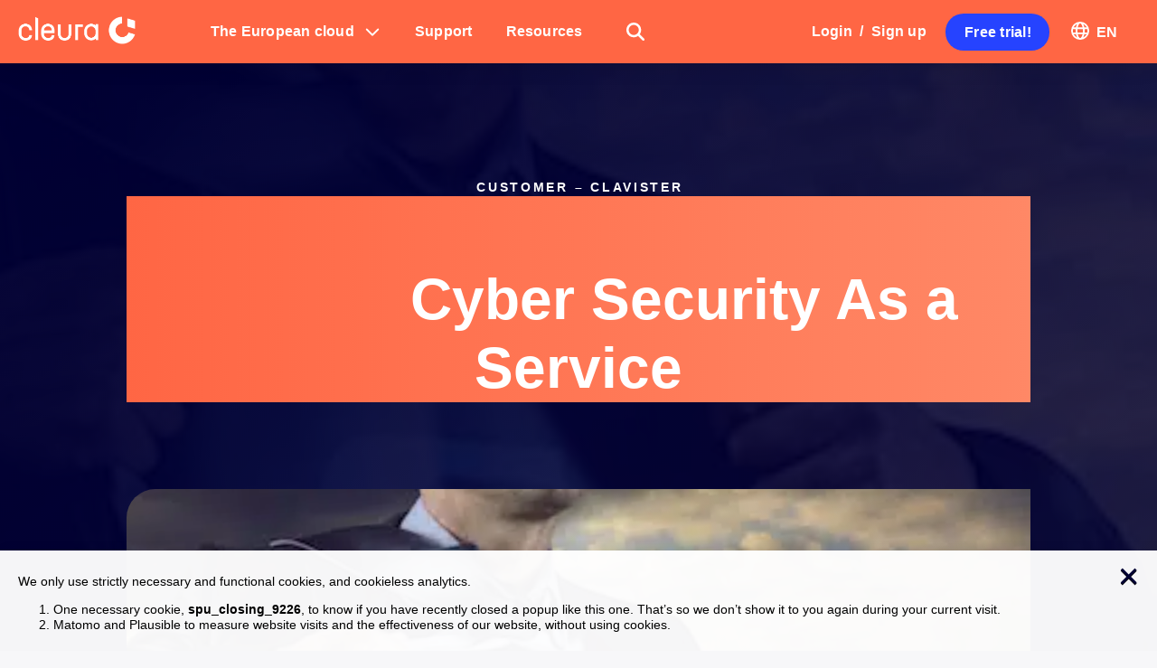

--- FILE ---
content_type: text/html; charset=UTF-8
request_url: https://cleura.com/customers/clavister/
body_size: 67895
content:
<!DOCTYPE html>
<html class="no-js" lang="en-US">
<head>
<meta charset="UTF-8">
<meta name="viewport" content="width=device-width, initial-scale=1.0">
<link rel="pingback" href="https://cleura.com/xmlrpc.php">
<meta name='robots' content='index, follow, max-image-preview:large, max-snippet:-1, max-video-preview:-1' />
<script>
document.addEventListener('DOMContentLoaded', () => {
    const img = document.querySelector('img[loading="eager"][fetchpriority="high"]');
    if (!img) return;

    const link = document.createElement('link');
    link.rel = 'preload';
    link.as = 'image';
    link.href = img.currentSrc || img.src;
    document.head.appendChild(link);
});
</script>

	<!-- This site is optimized with the Yoast SEO Premium plugin v26.5 (Yoast SEO v26.5) - https://yoast.com/wordpress/plugins/seo/ -->
	<title>Clavister - Customer Case</title>
<style>.flying-press-lazy-bg{background-image:none!important;}</style>
<link rel='preload' href='https://cleura.com/wp-content/uploads/2022/04/Cleura-Logotyp-Vit.png' as='image' imagesrcset='' imagesizes=''/>
<style id="flying-press-css">:where(.wp-block-button__link){box-shadow:none;border-radius:9999px;padding:calc(.667em + 2px) calc(1.333em + 2px);text-decoration:none}:root :where(.wp-block-button .wp-block-button__link.is-style-outline),:root :where(.wp-block-button.is-style-outline>.wp-block-button__link){border:2px solid;padding:.667em 1.333em}:root :where(.wp-block-button .wp-block-button__link.is-style-outline:not(.has-text-color)),:root :where(.wp-block-button.is-style-outline>.wp-block-button__link:not(.has-text-color)){color:currentColor}:root :where(.wp-block-button .wp-block-button__link.is-style-outline:not(.has-background)),:root :where(.wp-block-button.is-style-outline>.wp-block-button__link:not(.has-background)){background-color:initial;background-image:none}:where(.wp-block-calendar table:not(.has-background) th){background:#ddd}:where(.wp-block-columns){margin-bottom:1.75em}:where(.wp-block-columns.has-background){padding:1.25em 2.375em}:where(.wp-block-post-comments input[type=submit]){border:none}:where(.wp-block-cover-image:not(.has-text-color)),:where(.wp-block-cover:not(.has-text-color)){color:#fff}:where(.wp-block-cover-image.is-light:not(.has-text-color)),:where(.wp-block-cover.is-light:not(.has-text-color)){color:#000}:root :where(.wp-block-cover h1:not(.has-text-color)),:root :where(.wp-block-cover h2:not(.has-text-color)),:root :where(.wp-block-cover h3:not(.has-text-color)),:root :where(.wp-block-cover h4:not(.has-text-color)),:root :where(.wp-block-cover h5:not(.has-text-color)),:root :where(.wp-block-cover h6:not(.has-text-color)),:root :where(.wp-block-cover p:not(.has-text-color)){color:inherit}:where(.wp-block-file){margin-bottom:1.5em}:where(.wp-block-file__button){border-radius:2em;padding:.5em 1em;display:inline-block}:where(.wp-block-file__button):where(a):active,:where(.wp-block-file__button):where(a):focus,:where(.wp-block-file__button):where(a):hover,:where(.wp-block-file__button):where(a):visited{box-shadow:none;color:#fff;opacity:.85;text-decoration:none}:where(.wp-block-form-input__input){margin-bottom:.5em;padding:0 .5em;font-size:1em}:where(.wp-block-form-input__input)[type=date],:where(.wp-block-form-input__input)[type=datetime-local],:where(.wp-block-form-input__input)[type=datetime],:where(.wp-block-form-input__input)[type=email],:where(.wp-block-form-input__input)[type=month],:where(.wp-block-form-input__input)[type=number],:where(.wp-block-form-input__input)[type=password],:where(.wp-block-form-input__input)[type=search],:where(.wp-block-form-input__input)[type=tel],:where(.wp-block-form-input__input)[type=text],:where(.wp-block-form-input__input)[type=time],:where(.wp-block-form-input__input)[type=url],:where(.wp-block-form-input__input)[type=week]{border-style:solid;border-width:1px;min-height:2em;line-height:2}:where(.wp-block-group.wp-block-group-is-layout-constrained){position:relative}:root :where(.wp-block-image.is-style-rounded img,.wp-block-image .is-style-rounded img){border-radius:9999px}@keyframes show-content-image{0%{visibility:hidden}99%{visibility:hidden}}@keyframes turn-on-visibility{0%{opacity:0}}@keyframes turn-off-visibility{0%{opacity:1;visibility:visible}99%{opacity:0;visibility:visible}}@keyframes lightbox-zoom-in{0%{transform:translate(calc((-100vw + var(--wp--lightbox-scrollbar-width))/2 + var(--wp--lightbox-initial-left-position)),calc(-50vh + var(--wp--lightbox-initial-top-position)))scale(var(--wp--lightbox-scale))}}@keyframes lightbox-zoom-out{0%{visibility:visible;transform:translate(-50%,-50%)scale(1)}99%{visibility:visible}}:where(.wp-block-latest-comments:not([style*=line-height] .wp-block-latest-comments__comment)){line-height:1.1}:where(.wp-block-latest-comments:not([style*=line-height] .wp-block-latest-comments__comment-excerpt p)){line-height:1.8}:root :where(.wp-block-latest-posts.is-grid){padding:0}:root :where(.wp-block-latest-posts.wp-block-latest-posts__list){padding-left:0}ol,ul{box-sizing:border-box}:root :where(.wp-block-list.has-background){padding:1.25em 2.375em}:where(.wp-block-navigation.has-background .wp-block-navigation-item a:not(.wp-element-button)),:where(.wp-block-navigation.has-background .wp-block-navigation-submenu a:not(.wp-element-button)),:where(.wp-block-navigation .wp-block-navigation__submenu-container .wp-block-navigation-item a:not(.wp-element-button)),:where(.wp-block-navigation .wp-block-navigation__submenu-container .wp-block-navigation-submenu a:not(.wp-element-button)),:where(.wp-block-navigation .wp-block-navigation__submenu-container .wp-block-navigation-submenu button.wp-block-navigation-item__content),:where(.wp-block-navigation .wp-block-navigation__submenu-container .wp-block-pages-list__item button.wp-block-navigation-item__content){padding:.5em 1em}@keyframes overlay-menu__fade-in-animation{0%{opacity:0;transform:translateY(.5em)}}:root :where(p.has-background){padding:1.25em 2.375em}:where(p.has-text-color:not(.has-link-color)) a{color:inherit}:where(.wp-block-post-comments-form input:not([type=submit])),:where(.wp-block-post-comments-form textarea){border:1px solid #949494;font-family:inherit;font-size:1em}:where(.wp-block-post-comments-form input:where(:not([type=submit]):not([type=checkbox]))),:where(.wp-block-post-comments-form textarea){padding:calc(.667em + 2px)}:where(.wp-block-post-excerpt){box-sizing:border-box;margin-bottom:var(--wp--style--block-gap);margin-top:var(--wp--style--block-gap)}:where(.wp-block-preformatted.has-background){padding:1.25em 2.375em}:where(.wp-block-search__button){border:1px solid #ccc;padding:6px 10px}:where(.wp-block-search__input){appearance:none;font-family:inherit;font-size:inherit;font-style:inherit;font-weight:inherit;letter-spacing:inherit;line-height:inherit;min-width:3rem;text-transform:inherit;border:1px solid #949494;flex-grow:1;margin-left:0;margin-right:0;padding:8px;text-decoration:unset!important}:where(.wp-block-search__button-inside .wp-block-search__inside-wrapper){box-sizing:border-box;background-color:#fff;border:1px solid #949494;padding:4px}:where(.wp-block-search__button-inside .wp-block-search__inside-wrapper) :where(.wp-block-search__button){padding:4px 8px}:root :where(.wp-block-separator.is-style-dots){text-align:center;height:auto;line-height:1}:root :where(.wp-block-separator.is-style-dots):before{color:currentColor;content:"···";letter-spacing:2em;padding-left:2em;font-family:serif;font-size:1.5em}:root :where(.wp-block-site-logo.is-style-rounded){border-radius:9999px}:root :where(.wp-block-social-links .wp-social-link a){padding:.25em}:root :where(.wp-block-social-links.is-style-logos-only .wp-social-link a){padding:0}:root :where(.wp-block-social-links.is-style-pill-shape .wp-social-link a){padding-left:.666667em;padding-right:.666667em}:root :where(.wp-block-tag-cloud.is-style-outline){flex-wrap:wrap;gap:1ch;display:flex}:root :where(.wp-block-tag-cloud.is-style-outline a){border:1px solid;margin-right:0;padding:1ch 2ch;font-size:unset!important;text-decoration:none!important}:root :where(.wp-block-table-of-contents){box-sizing:border-box}:where(.wp-block-term-description){box-sizing:border-box;margin-bottom:var(--wp--style--block-gap);margin-top:var(--wp--style--block-gap)}:where(pre.wp-block-verse){font-family:inherit}.editor-styles-wrapper,.entry-content{counter-reset:footnotes}:root{--wp-block-synced-color:#7a00df;--wp-block-synced-color--rgb:122,0,223;--wp-bound-block-color:var(--wp-block-synced-color);--wp-editor-canvas-background:#ddd;--wp-admin-theme-color:#007cba;--wp-admin-theme-color--rgb:0,124,186;--wp-admin-theme-color-darker-10:#006ba1;--wp-admin-theme-color-darker-10--rgb:0,107,160.5;--wp-admin-theme-color-darker-20:#005a87;--wp-admin-theme-color-darker-20--rgb:0,90,135;--wp-admin-border-width-focus:2px}@media (resolution>=192dpi){:root{--wp-admin-border-width-focus:1.5px}}:root{--wp--preset--font-size--normal:16px;--wp--preset--font-size--huge:42px}html :where(.has-border-color){border-style:solid}html :where([style*=border-top-color]){border-top-style:solid}html :where([style*=border-right-color]){border-right-style:solid}html :where([style*=border-bottom-color]){border-bottom-style:solid}html :where([style*=border-left-color]){border-left-style:solid}html :where([style*=border-width]){border-style:solid}html :where([style*=border-top-width]){border-top-style:solid}html :where([style*=border-right-width]){border-right-style:solid}html :where([style*=border-bottom-width]){border-bottom-style:solid}html :where([style*=border-left-width]){border-left-style:solid}html :where(img[class*=wp-image-]){max-width:100%;height:auto}:where(figure){margin:0 0 1em}html :where(.is-position-sticky){--wp-admin--admin-bar--position-offset:var(--wp-admin--admin-bar--height,0px)}@media screen and (width<=600px){html :where(.is-position-sticky){--wp-admin--admin-bar--position-offset:0px}}.wpml-ls-legacy-list-vertical{border:1px solid #fff0;border-bottom:0;max-width:100%;display:table}.wpml-ls-legacy-list-vertical>ul{padding:0;list-style-type:none;position:relative;margin:0!important}.wpml-ls-legacy-list-vertical .wpml-ls-item{margin:0;padding:0;list-style-type:none}.wpml-ls-legacy-list-vertical a{border-bottom:1px solid #fff0;padding:5px 10px;line-height:1;text-decoration:none;display:block}.wpml-ls-legacy-list-vertical a span{vertical-align:middle}.wpml-ls-legacy-list-vertical.wpml-ls-statics-footer{margin-bottom:30px}.spu-box,.spu-box *{box-sizing:border-box}.wppopups-whole{z-index:999998;justify-content:center;align-items:center;width:100%;display:flex;position:relative;top:0;left:0}.spu-box:before,.spu-box:after{content:"";display:table}.spu-box:after{clear:both}.spu-box{zoom:1;z-index:999999;width:100%;max-height:100vh;position:fixed}.spu-box img{max-width:100%;height:auto}.spu-box.spu-position-bottom-left{inset:auto auto 0 0}.spu-close{cursor:pointer;-webkit-appearance:none;cursor:pointer;z-index:9999;background:#fff0;border:0;padding:0;line-height:.5;text-decoration:none;position:absolute}html .spu-box a.spu-close{text-decoration:none}.spu-close-top_right{top:5px;right:8px}.spu-close:hover,.spu-close:focus{text-decoration:none;display:block}span.spu-timer{text-align:right;width:100%;padding:0 10px;font-size:12px;position:absolute;bottom:0;left:0}@media (width<=568px){.spu-box{max-width:90vw!important}}article,aside,details,figcaption,figure,footer,header,hgroup,main,menu,nav,section,summary{display:block}html{-webkit-text-size-adjust:100%;-ms-text-size-adjust:100%}img{vertical-align:middle;-ms-interpolation-mode:bicubic;border:0;max-width:100%;height:auto}button,input,select,textarea{vertical-align:middle;margin:0;font-size:100%}button,input[type=button],input[type=reset],input[type=submit]{cursor:pointer;-webkit-appearance:button}input[type=search]::-webkit-search-decoration,input[type=search]::-webkit-search-cancel-button{-webkit-appearance:none}textarea{vertical-align:top;overflow:auto}*,:before,:after{box-sizing:border-box}html{-webkit-tap-highlight-color:#fff0;overflow-x:hidden}body{margin:0;overflow-x:hidden}a{text-decoration:none}a:hover,a:active,[tabindex="-1"]{outline:0!important}.x-root{min-height:100vh}.site:before,.site:after,.x-site:before,.x-site:after{content:" ";width:0;display:table}.site:after,.x-site:after{clear:both}body{line-height:1.7}:root{--x-body-scroll-bar-size:0px;--x-body-scroll-active-bar-size:0px}.x-root{display:flex}.x-root .site,.x-root .x-site{flex:auto;width:100%;min-width:1px;position:relative}.x-masthead,.x-colophon{position:relative}.x-acc-item{z-index:1;flex-flow:column;justify-content:flex-start;align-items:stretch;display:flex;position:relative;transform:translate(0)}.x-acc-header{z-index:2;background-color:#fff0;border:0;border-radius:0;margin:0;padding:0;display:block;position:relative;transform:translate(0)}.x-acc-header span{pointer-events:none}.x-acc-header-content{flex-flow:row;justify-content:flex-start;align-items:center;display:flex}.x-acc-header-indicator{text-align:center;flex-flow:row;justify-content:center;align-items:center;line-height:1;display:flex}.x-acc-header-text{flex:1 0}.x-acc-content{z-index:1;position:relative}.x-acc-content>p:last-child,.x-acc-content>ul:last-child,.x-acc-content>ol:last-child{margin-bottom:0}.x-global-block{position:relative}@keyframes x-slide-top{33%{opacity:0;transform:none}34%{opacity:0;transform:translateY(-100%)}}@keyframes x-slide-left{33%{opacity:0;transform:none}34%{opacity:0;transform:translate(-50%)}}@keyframes x-slide-right{33%{opacity:0;transform:none}34%{opacity:0;transform:translate(50%)}}@keyframes x-slide-bottom{33%{opacity:0;transform:none}34%{opacity:0;transform:translateY(100%)}}@keyframes x-scale-up{33%{opacity:0;transform:none}34%{opacity:0;transform:scale(0)}}@keyframes x-scale-down{33%{opacity:0;transform:none}34%{opacity:0;transform:scale(1.5)}}@keyframes x-flip-x{33%{opacity:0;transform:none}34%{opacity:0;transform:perspective(125px)rotateX(-180deg)}}@keyframes x-flip-y{33%{opacity:0;transform:none}34%{opacity:0;transform:perspective(125px)rotateY(-180deg)}}.x-section{display:block;position:relative}.x-div{border:0;border-radius:0;width:auto;min-width:0;max-width:none;height:auto;min-height:0;max-height:none;margin:0;padding:0;display:block;position:relative}.x-row{border:0;border-radius:0;flex-flow:row;justify-content:center;align-items:stretch;width:auto;min-width:0;max-width:none;height:auto;min-height:0;max-height:none;margin:0;padding:0;display:flex;position:relative}.x-row-inner{flex-wrap:wrap;flex:auto;min-width:0;min-height:0;display:flex}ul.x-row-inner{padding-inline-start:0}.x-col{border:0;border-radius:0;flex:0 auto;width:auto;min-width:0;max-width:100%;height:auto;min-height:0;max-height:none;margin:0;padding:0;display:block;position:relative}.x-icon{width:auto;height:auto;line-height:inherit;text-align:center;display:inline-flex;flex-flow:row!important;justify-content:center!important;align-items:center!important}.x-icon>svg{fill:currentColor;width:1em;height:1em}.x-icon:before{width:inherit!important;height:inherit!important;line-height:inherit!important;text-align:inherit!important;margin:0!important;display:block!important;position:static!important;inset:auto!important}.x-anchor{cursor:pointer;flex-flow:column;justify-content:stretch;min-width:1px;text-decoration:none;display:inline-flex;position:relative;overflow:hidden}button.x-anchor,button.x-anchor:hover{text-shadow:none;background-color:#fff0;margin-bottom:0;padding:0}.x-anchor-content{border-radius:inherit;flex:1 0 auto;height:100%;display:flex;position:relative;overflow:hidden;transform:translate(0)}.x-anchor-text{flex-shrink:1;min-width:1px;max-width:100%}.x-anchor-text-primary,.x-anchor-text-secondary{display:block;position:relative}div.x-anchor-text-primary *,div.x-anchor-text-secondary *{font-family:inherit!important;font-size:1em!important;font-style:inherit!important;font-weight:inherit!important;letter-spacing:inherit!important;line-height:inherit!important;text-align:inherit!important;text-shadow:none!important;text-transform:inherit!important;color:inherit!important;box-shadow:none!important;background-color:#0000!important;border:0!important;margin:0!important;padding:0!important;text-decoration:none!important;display:block!important}.x-bar{position:relative}.x-bar,.x-bar-scroll,.x-bar-scroll-outer,.x-bar-scroll-inner,.x-bar-content{display:flex}.x-bar,.x-bar-scroll,.x-bar-scroll-outer,.x-bar-scroll-inner{justify-content:space-between}.x-bar-h,.x-bar-h .x-bar-scroll,.x-bar-h .x-bar-scroll-outer,.x-bar-h .x-bar-scroll-inner{flex-direction:row}.x-bar-scroll,.x-bar-scroll-outer,.x-bar-scroll-inner,.x-bar-content:not(.x-container){flex:1 0 auto}.x-bar-content{z-index:5}.x-bar-content.x-container{flex-grow:0;flex-shrink:1}.x-bar,.x-bar-scroll,.x-bar-scroll-outer,.x-bar-scroll-inner,.x-bar-content,.x-bar-container{min-width:1px}.x-bar-outer-spacers:before,.x-bar-outer-spacers:after{content:"";pointer-events:none;visibility:hidden;flex-grow:0;flex-shrink:0;display:block}.x-bar-h .x-bar-container{height:inherit}.x-bar-container{display:flex;position:relative}.x-bar-top{width:100%}[class^=x-bg]{border-radius:inherit;pointer-events:none;width:100%;height:100%;position:absolute;top:0;left:0;overflow:hidden}[class^=x-bg] img{width:100%;height:100%;display:block}.x-bg{z-index:-1}[class*=x-bg-layer-lower]{z-index:1}[class*=x-bg-layer-upper]{z-index:2}.x-collapsed{display:none}.x-dropdown{visibility:hidden;opacity:0;pointer-events:none;z-index:9999;margin:0;padding:0;position:absolute;transform:translateY(5%)}.x-dropdown:not(.x-active){display:none}.x-dropdown[data-x-stem*=u]{transform:translateY(-5%)}ul.x-dropdown,ol.x-dropdown{list-style:none}.x-graphic{letter-spacing:0;z-index:2;flex-flow:row;flex-shrink:0;justify-content:flex-start;align-items:flex-start;line-height:1;display:inline-flex;position:relative}.x-graphic-child{position:relative}.x-graphic-icon,.x-graphic-icon.x-icon{font-size:1em;display:inline-flex}.x-graphic-primary:not(:only-child),.x-graphic-secondary{-webkit-backface-visibility:hidden;backface-visibility:hidden}.x-graphic-primary:not(:only-child){opacity:1;z-index:2}.has-graphic .x-graphic-primary:not(:only-child)[class*=active],.has-graphic[class*=active] .x-graphic-primary:not(:only-child){opacity:0}@media (hover){.has-graphic:hover .x-graphic-primary:not(:only-child),[data-x-effect-provider*=effects]:hover .x-graphic-primary:not(:only-child){opacity:0}}.x-image{vertical-align:middle;line-height:1;display:inline-block}@media (-ms-high-contrast:none),(-ms-high-contrast:active){.x-image{min-height:0%}}.x-image img{vertical-align:bottom;-ms-interpolation-mode:bicubic;border:0;max-width:100%;height:auto;display:block}a.x-image{cursor:pointer}a.x-image:focus{outline:0}.x-line{border:0;width:0;height:0;margin:0;padding:0;display:block}.x-modal-content-scroll-area{flex-flow:column wrap;justify-content:space-between;align-items:center;width:100%;height:100%;display:flex;position:fixed;top:0;left:0;overflow:hidden}.x-modal-content-scroll-area:before,.x-modal-content-scroll-area:after{content:"";flex:none;display:block}.x-modal{visibility:hidden;opacity:0;pointer-events:none;z-index:99999999;position:fixed;inset:0}.x-modal-bg{z-index:-1;display:block;position:fixed;inset:0}.x-modal-close{text-align:center;opacity:0;z-index:3;background-color:#fff0;border:0;width:1em;height:1em;margin:0;padding:0;line-height:1em;display:block;position:fixed;transform:scale(0)}.x-modal-close span{display:block}.x-modal-close svg{fill:currentColor;width:1em;height:1em;margin:auto;font-size:1em;display:block}.x-modal-close-top{top:0}.x-modal-close-right{right:var(--x-body-scroll-active-bar-size)}.x-modal-content{z-index:2;flex:none;width:100%;margin:0 auto;position:relative;transform:translateY(-15px)}.x-off-canvas{visibility:hidden;pointer-events:none;z-index:99999998;position:fixed;inset:0;overflow:hidden}.x-off-canvas-bg{opacity:0;z-index:1;display:block;position:absolute;inset:0;transform:translate(0)}.x-off-canvas-close{text-align:center;opacity:0;z-index:3;background-color:#fff0;border:0;margin:0;padding:0;line-height:1;display:block;position:absolute;top:0;transform:scale(0)}.x-off-canvas-close span{display:block}.x-off-canvas-close svg{fill:currentColor;width:1em;height:1em;margin:auto;font-size:1em;display:block}.x-off-canvas-content{z-index:2;width:100%;height:100%;position:absolute;top:0;bottom:0;overflow:auto}.x-off-canvas-close-right{right:var(--x-body-scroll-active-bar-size)}.x-off-canvas-content-right{right:0;transform:translate(115%)}.x-search{cursor:text;border:0;align-items:center;margin:0;padding:0;display:flex}.x-search:focus{outline:0}.x-search-btn{cursor:pointer;background-color:#fff0;border:0;flex-shrink:0;margin:0;padding:0;line-height:1;display:block}.x-search-btn:focus{outline:0}.x-search-btn svg{width:1em;height:1em;line-height:inherit;stroke:currentColor;margin:0 auto;display:block}.x-search-btn-submit{order:1}.x-search-btn-clear{visibility:hidden;pointer-events:none;order:3}.x-search-input{-webkit-appearance:none;-moz-appearance:none;appearance:none;flex-grow:1;order:2;width:100%;min-width:1px;height:auto!important;box-shadow:none!important;background-color:#0000!important;border:0!important;padding:0!important}.x-search-input::-ms-clear{display:none}.x-search-input::-webkit-input-placeholder{color:currentColor;opacity:1}.x-search-input::placeholder{color:currentColor;opacity:1}.x-search-input:-ms-placeholder-shown{color:currentColor;opacity:1}[class*=x-separator]{z-index:-1;margin:0 auto;display:block;position:absolute;left:0;right:0}[class*=x-separator][class*=top]{top:0;transform:translateY(-100%)}[class*=x-separator][class*=bottom]{bottom:0;transform:translateY(100%)}[class*=x-separator] svg{width:100%;height:100%;margin:0;display:block}[data-x-stem]{inset:auto}[data-x-stem*=d]{top:100%}[data-x-stem*=l]{right:0}[data-x-stem*=r]{left:0}[data-x-stem*=u]{bottom:100%}[data-x-stem*=d][data-x-stem-root*=h]{top:0}[data-x-stem*=l][data-x-stem-root*=h]{right:100%}[data-x-stem*=r][data-x-stem-root*=h]{left:100%}[data-x-stem*=u][data-x-stem-root*=h]{bottom:0}[data-x-stem] [data-x-stem*=d]{top:0}[data-x-stem] [data-x-stem*=l]{right:100%}[data-x-stem] [data-x-stem*=r]{left:100%}[data-x-stem] [data-x-stem*=u]{bottom:0}.x-text{min-width:1px}a.x-text{display:block}.x-text-headline{position:relative}.x-text-content{display:-webkit-flex;display:flex}.x-text-content-text{-webkit-flex-grow:1;flex-grow:1;min-width:1px;max-width:100%}.x-text-content-text,.x-text-content-text-primary,.x-text-content-text-subheadline{display:block}.x-text-content-text>p:last-child,.x-text-content-text>ul:last-child,.x-text-content-text>ol:last-child,.x-text-content-text-primary>p:last-child,.x-text-content-text-primary>ul:last-child,.x-text-content-text-primary>ol:last-child,.x-text-content-text-subheadline>p:last-child,.x-text-content-text-subheadline>ul:last-child,.x-text-content-text-subheadline>ol:last-child{margin-bottom:0}.x-text-content-text-primary,.x-text-content-text-subheadline{margin-top:0;margin-bottom:0}@keyframes x-bun-t-1{50%{transform:translate(0)}}@keyframes x-patty-1{49%{opacity:1}50%{opacity:0}}@keyframes x-bun-b-1{50%{transform:translate(0)}}@keyframes x-grid-1{50%{transform:rotate(0);box-shadow:0 0,0 0,0 0,0 0,0 0,0 0,0 0,0 0}}@keyframes x-more-1-1{50%{transform:translate(0)}75%{border-radius:0}}@keyframes x-more-2-1{49%{opacity:1}50%{opacity:0}}@keyframes x-more-3-1{50%{transform:translate(0)rotate(-45deg)}75%{border-radius:0}}.x-td,.x-div,.x-row,.x-col,.x-grid,.x-cell,.x-section,.x-acc-header,.x-acc-header-indicator,.x-crumbs-link,.x-paginate-inner>*,.x-anchor,.x-anchor-text-primary,.x-anchor-text-secondary,.x-anchor-sub-indicator,.x-anchor.has-int-content .x-anchor-content,.x-bar-is-sticky,.x-bar-is-sticky .x-bar-content,[data-x-toggle-collapse],.x-graphic-child,.x-image,.x-line,.x-mini-cart li,.x-mini-cart a:not(.x-anchor),.x-modal-close,.x-search,.x-search-btn,.x-search-input,.x-icon,.x-text,.x-text-content-text-primary,.x-text-content-text-subheadline,.x-text-typing,.x-typed-cursor,.x-menu-first-level,.x-menu-layered:not(.x-menu-first-level),.x-wc-add-to-cart-form,.x-wc-shop-sort,[data-x-particle],.x-bar,.x-bar-scroll-button,.x-bar-container,.x-slide,.x-slide-pagination,.x-slide-pagination li{transition-duration:.3s}.x-framework-icon>svg,.x-icon>svg{transition-duration:inherit;transition-timing-function:inherit;filter:drop-shadow(0 0 #0000)}[data-x-effect]{animation-duration:1s}.x-dropdown{transition-property:opacity,transform,visibility}.x-modal{transition-property:opacity,visibility}.x-modal-close,.x-off-canvas-close{transition-property:color,opacity,transform}.x-modal-content,.x-off-canvas-content{transition-property:transform}.x-off-canvas{transition-property:visibility}.x-off-canvas-bg{transition-property:opacity}.x-bar,.x-bar-container,[data-x-effect],.x-line,.x-card,.x-statbar,.x-menu-first-level,.x-wc-add-to-cart-form,.x-wc-shop-sort,.x-slide-pagination{transition-property:opacity,filter,transform}.x-div,.x-row,.x-col,.x-grid,.x-cell,.x-section,.x-image,.x-anchor,.x-text-headline,.x-slide{transition-property:border-color,background-color,box-shadow,opacity,filter,transform}.x-icon,.x-icon>svg,.x-search{transition-property:color,border-color,background-color,box-shadow,text-shadow,opacity,filter,transform,fill}.x-text:not(.x-text-headline){transition-property:color,border-color,background-color,box-shadow,text-shadow,column-rule,opacity,filter,transform}[data-x-toggle-collapse]{transition-property:height}.x-card-faces,.x-card-face,.x-acc-header-indicator{transition-property:transform}.x-anchor-text-primary,.x-anchor-text-secondary,.x-anchor-sub-indicator,.x-text-content-text-primary,.x-text-content-text-subheadline,.x-text-typing,.x-typed-cursor{transition-property:color,text-shadow}.x-acc-header,.x-crumbs-link,.x-paginate-inner>*,.x-mini-cart li,.x-mini-cart a:not(.x-anchor),.x-search-btn,.x-search-input{transition-property:color,border-color,background-color,text-shadow,box-shadow}.x-graphic-child{transition-property:color,background-color,text-shadow,box-shadow,opacity,transform}.x-ttf,.x-div,.x-row,.x-col,.x-grid,.x-cell,.x-section,.x-acc-header,.x-acc-header-indicator,.x-crumbs-link,.x-paginate-inner>*,.x-anchor,.x-anchor-text-primary,.x-anchor-text-secondary,.x-anchor-sub-indicator,.x-anchor.has-int-content .x-anchor-content,.x-bar-is-sticky,.x-bar-is-sticky .x-bar-content,[data-x-toggle-collapse],.x-graphic-child,.x-image,.x-line,.x-mini-cart li,.x-mini-cart a:not(.x-anchor),.x-modal-close,.x-search,.x-search-btn,.x-search-input,.x-icon,.x-text,.x-text-content-text-primary,.x-text-content-text-subheadline,.x-text-typing,.x-typed-cursor,.x-menu-first-level,.x-menu-layered:not(.x-menu-first-level),.x-card,.x-card-faces,.x-statbar,.x-statbar-bar,.x-statbar-label,.x-wc-add-to-cart-form,.x-wc-shop-sort,[data-x-particle],.x-bar,.x-bar-scroll-button,.x-bar-container,.x-slide,.x-slide-pagination,.x-slide-pagination li{transition-timing-function:cubic-bezier(.4,0,.2,1)}.x-off-canvas{transition-timing-function:linear}[data-x-effect]{animation-timing-function:cubic-bezier(.4,0,.2,1)}@keyframes bounce{0%,20%,53%,to{animation-timing-function:cubic-bezier(.215,.61,.355,1);transform:translate(0)}40%,43%{animation-timing-function:cubic-bezier(.755,.05,.855,.06);transform:translateY(-30px)scaleY(1.1)}70%{animation-timing-function:cubic-bezier(.755,.05,.855,.06);transform:translateY(-15px)scaleY(1.05)}80%{transition-timing-function:cubic-bezier(.215,.61,.355,1);transform:translate(0)scaleY(.95)}90%{transform:translateY(-4px)scaleY(1.02)}}@keyframes flash{0%,50%,to{opacity:1}25%,75%{opacity:0}}@keyframes headShake{0%{transform:translate(0)}50%{transform:translate(0)}}@keyframes heartBeat{0%{transform:scale(1)}14%{transform:scale(1.3)}28%{transform:scale(1)}42%{transform:scale(1.3)}70%{transform:scale(1)}}@keyframes jello{0%,11.1%,to{transform:translate(0)}}@keyframes pulse{0%{transform:scale(1)}50%{transform:scale3d(1.05,1.05,1.05)}}@keyframes rubberBand{0%{transform:scale(1)}30%{transform:scale(1.25,.75)}40%{transform:scale(.75,1.25)}50%{transform:scale(1.15,.85)}65%{transform:scale(.95,1.05)}75%{transform:scale(1.05,.95)}}@keyframes shake{0%,to{transform:translate(0)}10%,30%,50%,70%,90%{transform:translate(-10px)}20%,40%,60%,80%{transform:translate(10px)}}@keyframes shakeX{0%,to{transform:translate(0)}10%,30%,50%,70%,90%{transform:translate(-10px)}20%,40%,60%,80%{transform:translate(10px)}}@keyframes shakeY{0%,to{transform:translate(0)}10%,30%,50%,70%,90%{transform:translateY(-10px)}20%,40%,60%,80%{transform:translateY(10px)}}@keyframes swing{20%{transform:rotate(15deg)}40%{transform:rotate(-10deg)}60%{transform:rotate(5deg)}80%{transform:rotate(-5deg)}}@keyframes tada{0%{transform:scale(1)}10%,20%{transform:scale3d(.9,.9,.9)rotate(-3deg)}30%,50%,70%,90%{transform:scale3d(1.1,1.1,1.1)rotate(3deg)}40%,60%,80%{transform:scale3d(1.1,1.1,1.1)rotate(-3deg)}}@keyframes wobble{0%{transform:translate(0)}15%{transform:translate(-25%)rotate(-5deg)}30%{transform:translate(20%)rotate(3deg)}45%{transform:translate(-15%)rotate(-3deg)}60%{transform:translate(10%)rotate(2deg)}75%{transform:translate(-5%)rotate(-1deg)}}@keyframes backInDown{0%{opacity:.7;transform:translateY(-1200px)scale(.7)}80%{opacity:.7;transform:translateY(0)scale(.7)}}@keyframes backInLeft{0%{opacity:.7;transform:translate(-2000px)scale(.7)}80%{opacity:.7;transform:translate(0)scale(.7)}}@keyframes backInRight{0%{opacity:.7;transform:translate(2000px)scale(.7)}80%{opacity:.7;transform:translate(0)scale(.7)}}@keyframes backInUp{0%{opacity:.7;transform:translateY(1200px)scale(.7)}80%{opacity:.7;transform:translateY(0)scale(.7)}}@keyframes backOutDown{0%{opacity:1;transform:scale(1)}20%{opacity:.7;transform:translateY(0)scale(.7)}}@keyframes backOutLeft{0%{opacity:1;transform:scale(1)}20%{opacity:.7;transform:translate(0)scale(.7)}}@keyframes backOutRight{0%{opacity:1;transform:scale(1)}20%{opacity:.7;transform:translate(0)scale(.7)}}@keyframes backOutUp{0%{opacity:1;transform:scale(1)}20%{opacity:.7;transform:translateY(0)scale(.7)}}@keyframes bounceIn{0%,20%,40%,60%,80%,to{animation-timing-function:cubic-bezier(.215,.61,.355,1)}0%{opacity:0;transform:scale3d(.3,.3,.3)}20%{transform:scale3d(1.1,1.1,1.1)}40%{transform:scale3d(.9,.9,.9)}60%{opacity:1;transform:scale3d(1.03,1.03,1.03)}80%{transform:scale3d(.97,.97,.97)}}@keyframes bounceInDown{0%,60%,75%,90%,to{animation-timing-function:cubic-bezier(.215,.61,.355,1)}0%{opacity:0;transform:translateY(-3000px)scaleY(3)}60%{opacity:1;transform:translateY(25px)scaleY(.9)}75%{transform:translateY(-10px)scaleY(.95)}90%{transform:translateY(5px)scaleY(.985)}}@keyframes bounceInLeft{0%,60%,75%,90%,to{animation-timing-function:cubic-bezier(.215,.61,.355,1)}0%{opacity:0;transform:translate(-3000px)scaleX(3)}60%{opacity:1;transform:translate(25px)scaleX(1)}75%{transform:translate(-10px)scaleX(.98)}90%{transform:translate(5px)scaleX(.995)}}@keyframes bounceInRight{0%,60%,75%,90%,to{animation-timing-function:cubic-bezier(.215,.61,.355,1)}0%{opacity:0;transform:translate(3000px)scaleX(3)}60%{opacity:1;transform:translate(-25px)scaleX(1)}75%{transform:translate(10px)scaleX(.98)}90%{transform:translate(-5px)scaleX(.995)}}@keyframes bounceInUp{0%,60%,75%,90%,to{animation-timing-function:cubic-bezier(.215,.61,.355,1)}0%{opacity:0;transform:translateY(3000px)scaleY(5)}60%{opacity:1;transform:translateY(-20px)scaleY(.9)}75%{transform:translateY(10px)scaleY(.95)}90%{transform:translateY(-5px)scaleY(.985)}}@keyframes bounceOut{20%{transform:scale3d(.9,.9,.9)}50%,55%{opacity:1;transform:scale3d(1.1,1.1,1.1)}}@keyframes bounceOutDown{20%{transform:translateY(10px)scaleY(.985)}40%,45%{opacity:1;transform:translateY(-20px)scaleY(.9)}}@keyframes bounceOutLeft{20%{opacity:1;transform:translate(20px)scaleX(.9)}}@keyframes bounceOutRight{20%{opacity:1;transform:translate(-20px)scaleX(.9)}}@keyframes bounceOutUp{20%{transform:translateY(-10px)scaleY(.985)}40%,45%{opacity:1;transform:translateY(20px)scaleY(.9)}}@keyframes fadeIn{0%{opacity:0}}@keyframes fadeInBottomLeft{0%{opacity:0;transform:translate(-100%,100%)}}@keyframes fadeInBottomRight{0%{opacity:0;transform:translate(100%,100%)}}@keyframes fadeInDown{0%{opacity:0;transform:translateY(-100%)}}@keyframes fadeInDownBig{0%{opacity:0;transform:translateY(-2000px)}}@keyframes fadeInLeft{0%{opacity:0;transform:translate(-100%)}}@keyframes fadeInLeftBig{0%{opacity:0;transform:translate(-2000px)}}@keyframes fadeInRight{0%{opacity:0;transform:translate(100%)}}@keyframes fadeInRightBig{0%{opacity:0;transform:translate(2000px)}}@keyframes fadeInTopLeft{0%{opacity:0;transform:translate(-100%,-100%)}}@keyframes fadeInTopRight{0%{opacity:0;transform:translate(100%,-100%)}}@keyframes fadeInUp{0%{opacity:0;transform:translateY(100%)}}@keyframes fadeInUpBig{0%{opacity:0;transform:translateY(2000px)}}@keyframes fadeOut{0%{opacity:1}}@keyframes fadeOutBottomLeft{0%{opacity:1;transform:translate(0)}}@keyframes fadeOutBottomRight{0%{opacity:1;transform:translate(0)}}@keyframes fadeOutDown{0%{opacity:1}}@keyframes fadeOutDownBig{0%{opacity:1}}@keyframes fadeOutLeft{0%{opacity:1}}@keyframes fadeOutLeftBig{0%{opacity:1}}@keyframes fadeOutRight{0%{opacity:1}}@keyframes fadeOutRightBig{0%{opacity:1}}@keyframes fadeOutTopLeft{0%{opacity:1;transform:translate(0)}}@keyframes fadeOutTopRight{0%{opacity:1;transform:translate(0)}}@keyframes fadeOutUp{0%{opacity:1}}@keyframes fadeOutUpBig{0%{opacity:1}}@keyframes flip{0%{animation-timing-function:ease-out;transform:perspective(400px)scale(1)translate(0)rotateY(-360deg)}40%{animation-timing-function:ease-out;transform:perspective(400px)scale(1)translateZ(150px)rotateY(-190deg)}50%{animation-timing-function:ease-in;transform:perspective(400px)scale(1)translateZ(150px)rotateY(-170deg)}80%{animation-timing-function:ease-in;transform:perspective(400px)scale3d(.95,.95,.95)translate(0)rotateY(0)}}@keyframes flipInX{0%{opacity:0;animation-timing-function:ease-in;transform:perspective(400px)rotateX(90deg)}40%{animation-timing-function:ease-in;transform:perspective(400px)rotateX(-20deg)}60%{opacity:1;transform:perspective(400px)rotateX(10deg)}80%{transform:perspective(400px)rotateX(-5deg)}}@keyframes flipInY{0%{opacity:0;animation-timing-function:ease-in;transform:perspective(400px)rotateY(90deg)}40%{animation-timing-function:ease-in;transform:perspective(400px)rotateY(-20deg)}60%{opacity:1;transform:perspective(400px)rotateY(10deg)}80%{transform:perspective(400px)rotateY(-5deg)}}@keyframes flipOutX{0%{transform:perspective(400px)}30%{opacity:1;transform:perspective(400px)rotateX(-20deg)}}@keyframes flipOutY{0%{transform:perspective(400px)}30%{opacity:1;transform:perspective(400px)rotateY(-15deg)}}@keyframes lightSpeedInLeft{0%{opacity:0;transform:translate(-100%)skew(30deg)}60%{opacity:1;transform:skew(-20deg)}80%{transform:skew(5deg)}}@keyframes lightSpeedInRight{0%{opacity:0;transform:translate(100%)skew(-30deg)}60%{opacity:1;transform:skew(20deg)}80%{transform:skew(-5deg)}}@keyframes lightSpeedOutLeft{0%{opacity:1}}@keyframes lightSpeedOutRight{0%{opacity:1}}@keyframes rotateIn{0%{opacity:0;transform:rotate(-200deg)}}@keyframes rotateInDownLeft{0%{opacity:0;transform:rotate(-45deg)}}@keyframes rotateInDownRight{0%{opacity:0;transform:rotate(45deg)}}@keyframes rotateInUpLeft{0%{opacity:0;transform:rotate(45deg)}}@keyframes rotateInUpRight{0%{opacity:0;transform:rotate(-90deg)}}@keyframes rotateOut{0%{opacity:1}}@keyframes rotateOutDownLeft{0%{opacity:1}}@keyframes rotateOutDownRight{0%{opacity:1}}@keyframes rotateOutUpLeft{0%{opacity:1}}@keyframes rotateOutUpRight{0%{opacity:1}}@keyframes slideInDown{0%{visibility:visible;transform:translateY(-100%)}}@keyframes slideInLeft{0%{visibility:visible;transform:translate(-100%)}}@keyframes slideInRight{0%{visibility:visible;transform:translate(100%)}}@keyframes slideInUp{0%{visibility:visible;transform:translateY(100%)}}@keyframes slideOutDown{0%{transform:translate(0)}}@keyframes slideOutLeft{0%{transform:translate(0)}}@keyframes slideOutRight{0%{transform:translate(0)}}@keyframes slideOutUp{0%{transform:translate(0)}}@keyframes hinge{0%{animation-timing-function:ease-in-out}20%,60%{animation-timing-function:ease-in-out;transform:rotate(80deg)}40%,80%{opacity:1;animation-timing-function:ease-in-out;transform:rotate(60deg)}}@keyframes jackInTheBox{0%{opacity:0;transform-origin:bottom;transform:scale(.1)rotate(30deg)}50%{transform:rotate(-10deg)}70%{transform:rotate(3deg)}}@keyframes rollIn{0%{opacity:0;transform:translate(-100%)rotate(-120deg)}}@keyframes rollOut{0%{opacity:1}}@keyframes zoomIn{0%{opacity:0;transform:scale3d(.3,.3,.3)}50%{opacity:1}}@keyframes zoomInDown{0%{opacity:0;animation-timing-function:cubic-bezier(.55,.055,.675,.19);transform:scale3d(.1,.1,.1)translateY(-1000px)}60%{opacity:1;animation-timing-function:cubic-bezier(.175,.885,.32,1);transform:scale3d(.475,.475,.475)translateY(60px)}}@keyframes zoomInLeft{0%{opacity:0;animation-timing-function:cubic-bezier(.55,.055,.675,.19);transform:scale3d(.1,.1,.1)translate(-1000px)}60%{opacity:1;animation-timing-function:cubic-bezier(.175,.885,.32,1);transform:scale3d(.475,.475,.475)translate(10px)}}@keyframes zoomInRight{0%{opacity:0;animation-timing-function:cubic-bezier(.55,.055,.675,.19);transform:scale3d(.1,.1,.1)translate(1000px)}60%{opacity:1;animation-timing-function:cubic-bezier(.175,.885,.32,1);transform:scale3d(.475,.475,.475)translate(-10px)}}@keyframes zoomInUp{0%{opacity:0;animation-timing-function:cubic-bezier(.55,.055,.675,.19);transform:scale3d(.1,.1,.1)translateY(1000px)}60%{opacity:1;animation-timing-function:cubic-bezier(.175,.885,.32,1);transform:scale3d(.475,.475,.475)translateY(-60px)}}@keyframes zoomOut{0%{opacity:1}50%{opacity:0;transform:scale3d(.3,.3,.3)}}@keyframes zoomOutDown{40%{opacity:1;animation-timing-function:cubic-bezier(.55,.055,.675,.19);transform:scale3d(.475,.475,.475)translateY(-60px)}}@keyframes zoomOutLeft{40%{opacity:1;transform:scale3d(.475,.475,.475)translate(42px)}}@keyframes zoomOutRight{40%{opacity:1;transform:scale3d(.475,.475,.475)translate(-42px)}}@keyframes zoomOutUp{40%{opacity:1;animation-timing-function:cubic-bezier(.55,.055,.675,.19);transform:scale3d(.475,.475,.475)translateY(60px)}}.x-effect-exit,.x-effect-entering,.x-effect-exiting{pointer-events:none!important}p{margin:0 0 1.313em}b,strong{font-weight:700}h1,h2,h3,h4,h5,h6,.h1,.h2,.h3,.h4,.h5,.h6{text-rendering:optimizelegibility;margin:1.25em 0 .2em}h1,.h1{margin-top:1em;font-size:400%;line-height:1.1}h2,.h2{font-size:285.7%;line-height:1.2}h3,.h3{font-size:228.5%;line-height:1.3}h4,h5,h6,.h4,.h5,.h6{margin-top:1.75em;margin-bottom:.5em;line-height:1.4}h4,.h4{font-size:171.4%}ul,ol{margin:0 0 1.313em 1.655em;padding:0}ul ul,ul ol,ol ol,ol ul{margin-bottom:0}hr{border:0;border-top:1px solid #f2f2f2;height:0;margin:1.313em 0}form{margin:0 0 1.313em}label,input,button,select,textarea{font-size:100%;line-height:1.7}input,button,select,textarea{font-family:Lato,Helvetica Neue,Helvetica,Arial,sans-serif}label{margin-bottom:2px;display:block}input::-webkit-input-placeholder,textarea::-webkit-input-placeholder{color:#c5c5c5}input::placeholder,textarea::placeholder{color:#c5c5c5}input:-ms-placeholder-shown,textarea:-ms-placeholder-shown{color:#c5c5c5}@keyframes xCF7Spin{0%{transform:rotate(0)}}select,textarea,input[type=text],input[type=password],input[type=datetime],input[type=datetime-local],input[type=date],input[type=month],input[type=time],input[type=week],input[type=number],input[type=email],input[type=url],input[type=search],input[type=tel],input[type=color],.uneditable-input{color:#555;background-color:#fff;border:1px solid #ddd;border-radius:4px;height:2.65em;margin-bottom:9px;padding:0 .65em;font-size:13px;line-height:normal;display:inline-block;box-shadow:inset 0 1px 1px #00000013}input,textarea{width:auto}textarea{height:auto;line-height:1.3}textarea,input[type=text],input[type=password],input[type=datetime],input[type=datetime-local],input[type=date],input[type=month],input[type=time],input[type=week],input[type=number],input[type=email],input[type=url],input[type=search],input[type=tel],input[type=color],.uneditable-input{-webkit-transition:border .2s linear,box-shadow .2s linear;transition:border .2s linear,box-shadow .2s linear}textarea:focus,input[type=text]:focus,input[type=password]:focus,input[type=datetime]:focus,input[type=datetime-local]:focus,input[type=date]:focus,input[type=month]:focus,input[type=time]:focus,input[type=week]:focus,input[type=number]:focus,input[type=email]:focus,input[type=url]:focus,input[type=search]:focus,input[type=tel]:focus,input[type=color]:focus,.uneditable-input:focus{border-color:#0000004d;outline:0;box-shadow:inset 0 1px 1px #00000013,0 0 8px #0003}input[type=radio],input[type=checkbox]{cursor:pointer;margin:.425em 0;line-height:normal}@media (width<=479.98px){input[type=radio],input[type=checkbox]{border:1px solid #ccc}}input[type=file],input[type=image],input[type=submit],input[type=reset],input[type=button],input[type=radio],input[type=checkbox]{width:auto}select,input[type=file]{height:2.65em;padding-top:.5em;padding-bottom:.5em}textarea{padding-top:6px;padding-bottom:6px}input[type=color]{padding:1px 3px}input[type=file]{margin-top:2px}.x-btn,.button,[type=submit]{cursor:pointer;font-size:16px;font-weight:inherit;text-align:center;vertical-align:middle;color:#fff;background-color:#ff2a13;border:1px solid #ac1100;border-radius:0;padding:.563em 1.125em .813em;line-height:1.3;transition:all .15s linear;display:inline-block;position:relative}.x-btn:hover,.button:hover,[type=submit]:hover{color:#fff;background-color:#df1600;border-color:#600900;text-decoration:none}.x-btn:hover,.x-btn:active,.button:hover,.button:active,[type=submit]:hover,[type=submit]:active{outline:0!important}@keyframes xLoader{0%,80%,to{box-shadow:0 2.5em 0 -1.3em}40%{box-shadow:0 2.5em}}.x-container{margin:0 auto}.x-container:not(.x-row):not(.x-grid):not(.x-div):not(.x-bar-content):not(.x-slide-container-content):before,.x-container:not(.x-row):not(.x-grid):not(.x-div):not(.x-bar-content):not(.x-slide-container-content):after{content:" ";width:0;display:table}.x-container:not(.x-row):not(.x-grid):not(.x-div):not(.x-bar-content):not(.x-slide-container-content):after{clear:both}@-webkit-keyframes x-blink{0%{opacity:1}50%{opacity:0}}@keyframes x-blink{0%{opacity:1}50%{opacity:0}}.x-section{margin:0 0 1.313em;padding:45px 0;display:block;position:relative}.x-section:before,.x-section:after{content:" ";width:0;display:table}.x-section:after{clear:both}.x-section .x-container:not(.x-row):not(.x-grid):not(.x-div):not(.x-bar-content):not(.x-slide-container-content){z-index:1;position:relative}.x-main{position:relative}.x-main .widget{margin-top:3em}.x-main .widget:first-child{margin-top:0}.hentry{margin-top:4em}.hentry:first-child{margin-top:0}.entry-content{margin-top:1.25em}.entry-content:before,.entry-content:after{content:" ";width:0;display:table}.entry-content:after{clear:both}.entry-content>p:last-child,.entry-content>ul:last-child,.entry-content>ol:last-child{margin-bottom:0}[class*=page-template-template-blank] .entry-content{margin-top:0}[class*=page-template-template-blank] .x-main,.page-template-template-layout-full-width-php .x-main{float:none;width:auto;display:block}.widget{text-shadow:0 1px #fffffff2}.widget a:before,.widget a:after{opacity:.35;text-decoration:inherit;text-rendering:auto;-webkit-font-smoothing:antialiased;-moz-osx-font-smoothing:grayscale;line-height:1;font-family:FontAwesome!important;font-style:normal!important;font-weight:400!important}.widget p:last-child,.widget ul:last-child,.widget ol:last-child{margin-bottom:0}.widget ul,.widget ol{background-color:#fff0;border:1px solid #0000001a;border-radius:6px;margin-left:0;list-style:none;overflow:hidden;box-shadow:0 1px 1px #fffffff2}.widget ul li,.widget ol li{border-bottom:1px solid #0000001a;padding:.65em .85em;line-height:1.5;-webkit-transition:background-color .3s;transition:background-color .3s;box-shadow:0 1px 1px #fffffff2}.widget ul li:hover,.widget ol li:hover{background-color:#fff}.widget ul li a,.widget ol li a{color:#7a7a7a;border-bottom:1px dotted}.widget ul li a:hover,.widget ol li a:hover{color:#ff2a13}.widget ul li:last-child,.widget ol li:last-child{border-bottom:0}@media print{*{text-shadow:none!important;color:#000!important;box-shadow:none!important;background:0 0!important}html,body{overflow:visible!important}a,a:visited{text-decoration:underline}.ir a:after,a[href^=javascript\:]:after,a[href^=\#]:after{content:""}tr,img{page-break-inside:avoid}img{max-width:100%!important}@page{margin:.5cm}p,h2,h3{orphans:3;widows:3}h2,h3{page-break-after:avoid}.x-root{display:block}.x-masthead,.x-colophon,.x-bg,.backstretch{display:none!important}.x-effect-exit,.x-effect-exiting,.x-effect-enter,.x-effect-entering{opacity:1!important;filter:none!important;animation:none!important;transform:none!important}}.visually-hidden,.screen-reader-text,.screen-reader-response,.bp-screen-reader-text{clip:rect(0 0 0 0);border:0;width:1px;height:1px;margin:-1px;padding:0;position:absolute;overflow:hidden}.x-colophon{background-color:#fff}.x-colophon+.x-colophon{border-top:1px solid #00000016;box-shadow:inset 0 1px #fffc}.x-colophon .widget{margin-top:3em}@-webkit-keyframes ftwpFadeIn{0%{opacity:0;visibility:hidden}}@keyframes ftwpFadeIn{0%{opacity:0;visibility:hidden}}@-webkit-keyframes ftwpFadeOut{0%{opacity:1;visibility:visible}}@keyframes ftwpFadeOut{0%{opacity:1;visibility:visible}}@-webkit-keyframes ftwpZoomIn{0%{visibility:hidden;opacity:0;-webkit-transform:scale(0);-ms-transform:scale(0);transform:scale(0)}20%{opacity:0}30%{opacity:1}}@keyframes ftwpZoomIn{0%{visibility:hidden;opacity:0;-webkit-transform:scale(0);-ms-transform:scale(0);transform:scale(0)}20%{opacity:0}30%{opacity:1}}@-webkit-keyframes ftwpZoomOut{0%{visibility:visible;opacity:1;-webkit-transform:scale(1);-ms-transform:scale(1);transform:scale(1)}50%{opacity:1}80%{opacity:.3}}@keyframes ftwpZoomOut{0%{visibility:visible;opacity:1;-webkit-transform:scale(1);-ms-transform:scale(1);transform:scale(1)}50%{opacity:1}80%{opacity:.3}}@-webkit-keyframes ftwpHide{0%{visibility:visible}}@keyframes ftwpHide{0%{visibility:visible}}@-webkit-keyframes ftwpShow{0%,99%{visibility:hidden}}@keyframes ftwpShow{0%,99%{visibility:hidden}}@-webkit-keyframes ftwpTargetHint{0%,to{opacity:0}50%{opacity:1}}@keyframes ftwpTargetHint{0%,to{opacity:0}50%{opacity:1}}@font-face{font-display:swap;src:url(https://cleura.com/wp-content/plugins/fixed-toc/frontend/assets/fonts/icons.eot?45335921);src:url(https://cleura.com/wp-content/plugins/fixed-toc/frontend/assets/fonts/icons.eot?45335921#iefix)format("embedded-opentype"),url(https://cleura.com/wp-content/plugins/fixed-toc/frontend/assets/fonts/icons.woff2?45335921)format("woff2"),url(https://cleura.com/wp-content/plugins/fixed-toc/frontend/assets/fonts/icons.woff?45335921)format("woff"),url(https://cleura.com/wp-content/plugins/fixed-toc/frontend/assets/fonts/icons.ttf?45335921)format("truetype"),url(https://cleura.com/wp-content/plugins/fixed-toc/frontend/assets/fonts/icons.svg?45335921#fontello)format("svg");font-family:ftwp-icon}.wpml-ls-legacy-list-horizontal{clear:both;border:1px solid #fff0;padding:7px}.wpml-ls-legacy-list-horizontal>ul{padding:0;list-style-type:none;margin:0!important}.wpml-ls-legacy-list-horizontal .wpml-ls-item{margin:0;padding:0;list-style-type:none;display:inline-block}.wpml-ls-legacy-list-horizontal a{padding:5px 10px 6px;line-height:1;text-decoration:none;display:block}.wpml-ls-legacy-list-horizontal a span{vertical-align:middle}.wpml-ls-legacy-list-horizontal a span.wpml-ls-bracket{vertical-align:unset}.wpml-ls-legacy-list-horizontal.wpml-ls-statics-footer{margin-bottom:30px}.wpml-ls-legacy-list-horizontal.wpml-ls-statics-footer>ul{text-align:center}div.wpforms-container-full,div.wpforms-container-full .wpforms-form *{float:none;letter-spacing:normal;text-indent:0;height:auto;text-shadow:none;text-transform:none;visibility:visible;-webkit-box-sizing:border-box;-moz-box-sizing:border-box;box-sizing:border-box;width:auto;-webkit-box-shadow:none;-moz-box-shadow:none;-ms-box-shadow:none;-o-box-shadow:none;box-shadow:none;background:0 0;border:0;-webkit-border-radius:0;-moz-border-radius:0;border-radius:0;outline:none;margin:0;padding:0;font-size:100%;text-decoration:none;list-style:none;position:static;overflow:visible}div.wpforms-container-full{margin-left:auto;margin-right:auto}div.wpforms-container-full .wpforms-form input,div.wpforms-container-full .wpforms-form label,div.wpforms-container-full .wpforms-form select,div.wpforms-container-full .wpforms-form button,div.wpforms-container-full .wpforms-form textarea{vertical-align:middle;-webkit-box-sizing:border-box;-moz-box-sizing:border-box;box-sizing:border-box;background:0 0;border:0;height:auto;margin:0;padding:0;display:inline-block}div.wpforms-container-full .wpforms-form textarea{width:100%;max-width:100%}div.wpforms-container-full .wpforms-form ul,div.wpforms-container-full .wpforms-form ul li{background:0 0!important;border:0!important;margin:0!important;padding:0!important;list-style:none!important}div.wpforms-container-full .wpforms-form ul li{margin-bottom:5px!important}div.wpforms-container-full .wpforms-form ul li:last-of-type{margin-bottom:0!important}div.wpforms-container-full .wpforms-form hr{border-top:1px solid #ccc;margin:.5em auto}div[style*="z-index: 2147483647"] div[style*="border-width: 11px"][style*="position: absolute"][style*="pointer-events: none"]{border-style:none}div.wpforms-container-full .wpforms-form input.wpforms-field-medium,div.wpforms-container-full .wpforms-form select.wpforms-field-medium,div.wpforms-container-full .wpforms-form .wpforms-field-row.wpforms-field-medium{max-width:60%}div.wpforms-container-full .wpforms-form textarea.wpforms-field-medium{height:120px}div.wpforms-container-full .wpforms-form input.wpforms-field-large,div.wpforms-container-full .wpforms-form select.wpforms-field-large,div.wpforms-container-full .wpforms-form .wpforms-field-row.wpforms-field-large{max-width:100%}div.wpforms-container-full .wpforms-form textarea.wpforms-field-large{height:220px}div.wpforms-container-full .wpforms-form .wpforms-field{clear:both;padding:10px 0}div.wpforms-container-full .wpforms-form .wpforms-field-label{float:none;word-break:break-word;word-wrap:break-word;margin:0 0 4px;padding:0;font-size:16px;font-weight:700;line-height:1.3;display:block}div.wpforms-container-full .wpforms-form .wpforms-field-label.wpforms-label-hide,div.wpforms-container-full .wpforms-form .wpforms-field-sublabel.wpforms-sublabel-hide{clip:rect(0 0 0 0);width:1px;height:1px;margin:-1px;position:absolute;overflow:hidden}div.wpforms-container-full .wpforms-form .wpforms-required-label{color:red;font-weight:400}div.wpforms-container-full .wpforms-form input[type=date],div.wpforms-container-full .wpforms-form input[type=datetime],div.wpforms-container-full .wpforms-form input[type=datetime-local],div.wpforms-container-full .wpforms-form input[type=email],div.wpforms-container-full .wpforms-form input[type=month],div.wpforms-container-full .wpforms-form input[type=number],div.wpforms-container-full .wpforms-form input[type=password],div.wpforms-container-full .wpforms-form input[type=range],div.wpforms-container-full .wpforms-form input[type=search],div.wpforms-container-full .wpforms-form input[type=tel],div.wpforms-container-full .wpforms-form input[type=text],div.wpforms-container-full .wpforms-form input[type=time],div.wpforms-container-full .wpforms-form input[type=url],div.wpforms-container-full .wpforms-form input[type=week],div.wpforms-container-full .wpforms-form select,div.wpforms-container-full .wpforms-form textarea{-webkit-box-sizing:border-box;-moz-box-sizing:border-box;box-sizing:border-box;color:#333;float:none;background-color:#fff;border:1px solid #ccc;border-radius:2px;width:100%;height:38px;padding:6px 10px;font-family:inherit;font-size:16px;line-height:1.3;display:block}div.wpforms-container-full .wpforms-form textarea{resize:vertical;min-height:38px}div.wpforms-container-full .wpforms-form input[type=checkbox],div.wpforms-container-full .wpforms-form input[type=radio]{vertical-align:baseline;background-color:#fff;border:1px solid #ccc;width:14px;height:14px;margin:0 10px 0 3px;display:inline-block}div.wpforms-container-full .wpforms-form input[type=radio]{border-radius:50%}div.wpforms-container-full .wpforms-form input[type=number]:read-only{-webkit-appearance:textfield;-moz-appearance:textfield;appearance:textfield}div.wpforms-container-full .wpforms-form input[type=number]:read-only::-webkit-inner-spin-button{visibility:hidden}div.wpforms-container-full .wpforms-form input[type=submit],div.wpforms-container-full .wpforms-form button[type=submit],div.wpforms-container-full .wpforms-form .wpforms-page-button{color:#333;background-color:#eee;border:1px solid #ddd;padding:10px 15px;font-family:inherit;font-size:1em}div.wpforms-container-full .wpforms-form input[type=submit]:hover,div.wpforms-container-full .wpforms-form input[type=submit]:focus,div.wpforms-container-full .wpforms-form input[type=submit]:active,div.wpforms-container-full .wpforms-form button[type=submit]:hover,div.wpforms-container-full .wpforms-form button[type=submit]:focus,div.wpforms-container-full .wpforms-form button[type=submit]:active,div.wpforms-container-full .wpforms-form .wpforms-page-button:hover,div.wpforms-container-full .wpforms-form .wpforms-page-button:active,div.wpforms-container-full .wpforms-form .wpforms-page-button:focus{cursor:pointer;background-color:#ddd;border:1px solid #ccc}div.wpforms-container-full .wpforms-form input[type=submit]:disabled,div.wpforms-container-full .wpforms-form button[type=submit]:disabled,div.wpforms-container-full .wpforms-form .wpforms-page-button:disabled{cursor:default;opacity:.5;background-color:#eee;border:1px solid #ddd}div.wpforms-container-full .wpforms-form input:focus,div.wpforms-container-full .wpforms-form textarea:focus,div.wpforms-container-full .wpforms-form select:focus,div.wpforms-container-full .wpforms-form .is-focused .choices__inner,div.wpforms-container-full .wpforms-form .is-open .choices__inner,div.wpforms-container-full .wpforms-form .is-open .choices__list--dropdown{box-shadow:none;border:1px solid #999}div.wpforms-container-full .wpforms-form input:disabled,div.wpforms-container-full .wpforms-form textarea:disabled,div.wpforms-container-full .wpforms-form select:disabled{color:#999;cursor:not-allowed;background-color:#f9f9f9;border-color:#ddd}div.wpforms-container-full .wpforms-form .wpforms-error-container,div.wpforms-container-full .wpforms-form noscript.wpforms-error-noscript{color:#900}div.wpforms-container-full .wpforms-form .wpforms-submit-container{clear:both;padding:10px 0 0;position:relative}div.wpforms-container-full .wpforms-form .wpforms-submit-spinner{vertical-align:middle;max-width:26px;margin-inline-start:.5em;display:inline-block}div.wpforms-container-full .wpforms-form .wpforms-field-html ul,div.wpforms-container-full .wpforms-form .wpforms-field-html ol{margin:0 0 20px!important}div.wpforms-container-full .wpforms-form .wpforms-field-html ul li,div.wpforms-container-full .wpforms-form .wpforms-field-html ol li{margin:0 0 5px!important}div.wpforms-container-full .wpforms-form .wpforms-field-html ul li{list-style:outside!important}div.wpforms-container-full .wpforms-form .wpforms-field-html li>ul,div.wpforms-container-full .wpforms-form .wpforms-field-html li>ol{margin:6px 0 0 20px!important}@keyframes wpforms-camera-countdown{0%{stroke-dasharray:0 138.23}to{stroke-dasharray:138.23 0}}div.wpforms-container-full{margin:24px auto}div.wpforms-container-full .wpforms-form h3{font-size:24px}@media only screen and (width<=600px){div.wpforms-container-full .wpforms-form .wpforms-field:not(.wpforms-field-phone):not(.wpforms-field-select-style-modern):not(.wpforms-field-radio):not(.wpforms-field-checkbox):not(.wpforms-field-layout):not(.wpforms-field-repeater){overflow-x:hidden}div.wpforms-container-full .wpforms-form .wpforms-field{padding-left:1px;padding-right:1px}div.wpforms-container-full .wpforms-form .wpforms-field>*,div.wpforms-container-full .wpforms-form input.wpforms-field-medium,div.wpforms-container-full .wpforms-form select.wpforms-field-medium,div.wpforms-container-full .wpforms-form .wpforms-field-row.wpforms-field-medium,div.wpforms-container-full .wpforms-form input.wpforms-field-small,div.wpforms-container-full .wpforms-form select.wpforms-field-small,div.wpforms-container-full .wpforms-form .wpforms-field-row.wpforms-field-small,div.wpforms-container-full .wpforms-form input.wpforms-field-large,div.wpforms-container-full .wpforms-form select.wpforms-field-large,div.wpforms-container-full .wpforms-form .wpforms-field-row.wpforms-field-large{max-width:100%}}</style>
	<meta name="description" content="Customer Case: European Cyber Security company Clavister Trusts Cleura to Deliver Cyber Security As a Service" />
	<link rel="canonical" href="https://cleura.com/customers/clavister/" />
	<meta property="og:locale" content="en_US" />
	<meta property="og:type" content="article" />
	<meta property="og:title" content="Clavister" />
	<meta property="og:description" content="Customer Case: European Cyber Security company Clavister Trusts Cleura to Deliver Cyber Security As a Service" />
	<meta property="og:url" content="https://cleura.com/customers/clavister/" />
	<meta property="og:site_name" content="Cleura" />
	<meta property="article:publisher" content="https://www.facebook.com/CleuraCloud" />
	<meta property="article:modified_time" content="2025-12-03T10:15:27+00:00" />
	<meta property="og:image" content="https://cleura.com/wp-content/uploads/2023/02/customer_case-clavister-landscape-banner-EN-1.png" />
	<meta property="og:image:width" content="1200" />
	<meta property="og:image:height" content="627" />
	<meta property="og:image:type" content="image/png" />
	<meta name="twitter:card" content="summary_large_image" />
	<meta name="twitter:site" content="@cleuracloud" />
	<meta name="twitter:label1" content="Est. reading time" />
	<meta name="twitter:data1" content="5 minutes" />
	<script type="application/ld+json" class="yoast-schema-graph">{"@context":"https://schema.org","@graph":[{"@type":"WebPage","@id":"https://cleura.com/customers/clavister/","url":"https://cleura.com/customers/clavister/","name":"Clavister - Customer Case","isPartOf":{"@id":"https://cleura.com/#website"},"primaryImageOfPage":{"@id":"https://cleura.com/customers/clavister/#primaryimage"},"image":{"@id":"https://cleura.com/customers/clavister/#primaryimage"},"thumbnailUrl":"https://cleura.com/wp-content/uploads/2023/02/customer_case-clavister-landscape-banner-EN-1.png","datePublished":"2023-02-22T07:48:35+00:00","dateModified":"2025-12-03T10:15:27+00:00","description":"Customer Case: European Cyber Security company Clavister Trusts Cleura to Deliver Cyber Security As a Service","breadcrumb":{"@id":"https://cleura.com/customers/clavister/#breadcrumb"},"inLanguage":"en-US","potentialAction":[{"@type":"ReadAction","target":["https://cleura.com/customers/clavister/"]}]},{"@type":"ImageObject","inLanguage":"en-US","@id":"https://cleura.com/customers/clavister/#primaryimage","url":"https://cleura.com/wp-content/uploads/2023/02/customer_case-clavister-landscape-banner-EN-1.png","contentUrl":"https://cleura.com/wp-content/uploads/2023/02/customer_case-clavister-landscape-banner-EN-1.png","width":1200,"height":627},{"@type":"BreadcrumbList","@id":"https://cleura.com/customers/clavister/#breadcrumb","itemListElement":[{"@type":"ListItem","position":1,"name":"Hem","item":"https://cleura.com/"},{"@type":"ListItem","position":2,"name":"Customers","item":"https://cleura.com/customers/"},{"@type":"ListItem","position":3,"name":"Clavister"}]},{"@type":"WebSite","@id":"https://cleura.com/#website","url":"https://cleura.com/","name":"Cleura","description":"Freedom to innovate","publisher":{"@id":"https://cleura.com/#organization"},"potentialAction":[{"@type":"SearchAction","target":{"@type":"EntryPoint","urlTemplate":"https://cleura.com/?s={search_term_string}"},"query-input":{"@type":"PropertyValueSpecification","valueRequired":true,"valueName":"search_term_string"}}],"inLanguage":"en-US"},{"@type":"Organization","@id":"https://cleura.com/#organization","name":"Cleura","url":"https://cleura.com/","logo":{"@type":"ImageObject","inLanguage":"en-US","@id":"https://cleura.com/#/schema/logo/image/","url":"https://cleura.com/wp-content/uploads/2022/04/Cleura-Logotyp-Svart.png","contentUrl":"https://cleura.com/wp-content/uploads/2022/04/Cleura-Logotyp-Svart.png","width":1000,"height":237,"caption":"Cleura"},"image":{"@id":"https://cleura.com/#/schema/logo/image/"},"sameAs":["https://www.facebook.com/CleuraCloud","https://x.com/cleuracloud","https://www.linkedin.com/company/cleura","https://www.youtube.com/c/Cleura"]}]}</script>
	<!-- / Yoast SEO Premium plugin. -->


<link rel="alternate" type="application/rss+xml" title="Cleura &raquo; Feed" href="https://cleura.com/feed/" />
<link rel="alternate" type="application/rss+xml" title="Cleura &raquo; Comments Feed" href="https://cleura.com/comments/feed/" />
<script>
(function waitJQ(){
    if (window.jQuery) return;
    setTimeout(waitJQ, 10);
})();
</script>
<link rel="alternate" title="oEmbed (JSON)" type="application/json+oembed" href="https://cleura.com/wp-json/oembed/1.0/embed?url=https%3A%2F%2Fcleura.com%2Fcustomers%2Fclavister%2F" />
<link rel="alternate" title="oEmbed (XML)" type="text/xml+oembed" href="https://cleura.com/wp-json/oembed/1.0/embed?url=https%3A%2F%2Fcleura.com%2Fcustomers%2Fclavister%2F&#038;format=xml" />
<style id='wp-img-auto-sizes-contain-inline-css' type='text/css'>
img:is([sizes=auto i],[sizes^="auto," i]){contain-intrinsic-size:3000px 1500px}
/*# sourceURL=wp-img-auto-sizes-contain-inline-css */
</style>
<style id='wp-emoji-styles-inline-css' type='text/css'>

	img.wp-smiley, img.emoji {
		display: inline !important;
		border: none !important;
		box-shadow: none !important;
		height: 1em !important;
		width: 1em !important;
		margin: 0 0.07em !important;
		vertical-align: -0.1em !important;
		background: none !important;
		padding: 0 !important;
	}
/*# sourceURL=wp-emoji-styles-inline-css */
</style>
<link rel='stylesheet' id='wp-block-library-css' type='text/css' media='all'  data-href="https://cleura.com/wp-content/cache/flying-press/693359d40ab4.style.min.css"/>
<style id='global-styles-inline-css' type='text/css'>
:root{--wp--preset--aspect-ratio--square: 1;--wp--preset--aspect-ratio--4-3: 4/3;--wp--preset--aspect-ratio--3-4: 3/4;--wp--preset--aspect-ratio--3-2: 3/2;--wp--preset--aspect-ratio--2-3: 2/3;--wp--preset--aspect-ratio--16-9: 16/9;--wp--preset--aspect-ratio--9-16: 9/16;--wp--preset--color--black: #000000;--wp--preset--color--cyan-bluish-gray: #abb8c3;--wp--preset--color--white: #ffffff;--wp--preset--color--pale-pink: #f78da7;--wp--preset--color--vivid-red: #cf2e2e;--wp--preset--color--luminous-vivid-orange: #ff6900;--wp--preset--color--luminous-vivid-amber: #fcb900;--wp--preset--color--light-green-cyan: #7bdcb5;--wp--preset--color--vivid-green-cyan: #00d084;--wp--preset--color--pale-cyan-blue: #8ed1fc;--wp--preset--color--vivid-cyan-blue: #0693e3;--wp--preset--color--vivid-purple: #9b51e0;--wp--preset--gradient--vivid-cyan-blue-to-vivid-purple: linear-gradient(135deg,rgb(6,147,227) 0%,rgb(155,81,224) 100%);--wp--preset--gradient--light-green-cyan-to-vivid-green-cyan: linear-gradient(135deg,rgb(122,220,180) 0%,rgb(0,208,130) 100%);--wp--preset--gradient--luminous-vivid-amber-to-luminous-vivid-orange: linear-gradient(135deg,rgb(252,185,0) 0%,rgb(255,105,0) 100%);--wp--preset--gradient--luminous-vivid-orange-to-vivid-red: linear-gradient(135deg,rgb(255,105,0) 0%,rgb(207,46,46) 100%);--wp--preset--gradient--very-light-gray-to-cyan-bluish-gray: linear-gradient(135deg,rgb(238,238,238) 0%,rgb(169,184,195) 100%);--wp--preset--gradient--cool-to-warm-spectrum: linear-gradient(135deg,rgb(74,234,220) 0%,rgb(151,120,209) 20%,rgb(207,42,186) 40%,rgb(238,44,130) 60%,rgb(251,105,98) 80%,rgb(254,248,76) 100%);--wp--preset--gradient--blush-light-purple: linear-gradient(135deg,rgb(255,206,236) 0%,rgb(152,150,240) 100%);--wp--preset--gradient--blush-bordeaux: linear-gradient(135deg,rgb(254,205,165) 0%,rgb(254,45,45) 50%,rgb(107,0,62) 100%);--wp--preset--gradient--luminous-dusk: linear-gradient(135deg,rgb(255,203,112) 0%,rgb(199,81,192) 50%,rgb(65,88,208) 100%);--wp--preset--gradient--pale-ocean: linear-gradient(135deg,rgb(255,245,203) 0%,rgb(182,227,212) 50%,rgb(51,167,181) 100%);--wp--preset--gradient--electric-grass: linear-gradient(135deg,rgb(202,248,128) 0%,rgb(113,206,126) 100%);--wp--preset--gradient--midnight: linear-gradient(135deg,rgb(2,3,129) 0%,rgb(40,116,252) 100%);--wp--preset--font-size--small: 13px;--wp--preset--font-size--medium: 20px;--wp--preset--font-size--large: 36px;--wp--preset--font-size--x-large: 42px;--wp--preset--spacing--20: 0.44rem;--wp--preset--spacing--30: 0.67rem;--wp--preset--spacing--40: 1rem;--wp--preset--spacing--50: 1.5rem;--wp--preset--spacing--60: 2.25rem;--wp--preset--spacing--70: 3.38rem;--wp--preset--spacing--80: 5.06rem;--wp--preset--shadow--natural: 6px 6px 9px rgba(0, 0, 0, 0.2);--wp--preset--shadow--deep: 12px 12px 50px rgba(0, 0, 0, 0.4);--wp--preset--shadow--sharp: 6px 6px 0px rgba(0, 0, 0, 0.2);--wp--preset--shadow--outlined: 6px 6px 0px -3px rgb(255, 255, 255), 6px 6px rgb(0, 0, 0);--wp--preset--shadow--crisp: 6px 6px 0px rgb(0, 0, 0);}:where(.is-layout-flex){gap: 0.5em;}:where(.is-layout-grid){gap: 0.5em;}body .is-layout-flex{display: flex;}.is-layout-flex{flex-wrap: wrap;align-items: center;}.is-layout-flex > :is(*, div){margin: 0;}body .is-layout-grid{display: grid;}.is-layout-grid > :is(*, div){margin: 0;}:where(.wp-block-columns.is-layout-flex){gap: 2em;}:where(.wp-block-columns.is-layout-grid){gap: 2em;}:where(.wp-block-post-template.is-layout-flex){gap: 1.25em;}:where(.wp-block-post-template.is-layout-grid){gap: 1.25em;}.has-black-color{color: var(--wp--preset--color--black) !important;}.has-cyan-bluish-gray-color{color: var(--wp--preset--color--cyan-bluish-gray) !important;}.has-white-color{color: var(--wp--preset--color--white) !important;}.has-pale-pink-color{color: var(--wp--preset--color--pale-pink) !important;}.has-vivid-red-color{color: var(--wp--preset--color--vivid-red) !important;}.has-luminous-vivid-orange-color{color: var(--wp--preset--color--luminous-vivid-orange) !important;}.has-luminous-vivid-amber-color{color: var(--wp--preset--color--luminous-vivid-amber) !important;}.has-light-green-cyan-color{color: var(--wp--preset--color--light-green-cyan) !important;}.has-vivid-green-cyan-color{color: var(--wp--preset--color--vivid-green-cyan) !important;}.has-pale-cyan-blue-color{color: var(--wp--preset--color--pale-cyan-blue) !important;}.has-vivid-cyan-blue-color{color: var(--wp--preset--color--vivid-cyan-blue) !important;}.has-vivid-purple-color{color: var(--wp--preset--color--vivid-purple) !important;}.has-black-background-color{background-color: var(--wp--preset--color--black) !important;}.has-cyan-bluish-gray-background-color{background-color: var(--wp--preset--color--cyan-bluish-gray) !important;}.has-white-background-color{background-color: var(--wp--preset--color--white) !important;}.has-pale-pink-background-color{background-color: var(--wp--preset--color--pale-pink) !important;}.has-vivid-red-background-color{background-color: var(--wp--preset--color--vivid-red) !important;}.has-luminous-vivid-orange-background-color{background-color: var(--wp--preset--color--luminous-vivid-orange) !important;}.has-luminous-vivid-amber-background-color{background-color: var(--wp--preset--color--luminous-vivid-amber) !important;}.has-light-green-cyan-background-color{background-color: var(--wp--preset--color--light-green-cyan) !important;}.has-vivid-green-cyan-background-color{background-color: var(--wp--preset--color--vivid-green-cyan) !important;}.has-pale-cyan-blue-background-color{background-color: var(--wp--preset--color--pale-cyan-blue) !important;}.has-vivid-cyan-blue-background-color{background-color: var(--wp--preset--color--vivid-cyan-blue) !important;}.has-vivid-purple-background-color{background-color: var(--wp--preset--color--vivid-purple) !important;}.has-black-border-color{border-color: var(--wp--preset--color--black) !important;}.has-cyan-bluish-gray-border-color{border-color: var(--wp--preset--color--cyan-bluish-gray) !important;}.has-white-border-color{border-color: var(--wp--preset--color--white) !important;}.has-pale-pink-border-color{border-color: var(--wp--preset--color--pale-pink) !important;}.has-vivid-red-border-color{border-color: var(--wp--preset--color--vivid-red) !important;}.has-luminous-vivid-orange-border-color{border-color: var(--wp--preset--color--luminous-vivid-orange) !important;}.has-luminous-vivid-amber-border-color{border-color: var(--wp--preset--color--luminous-vivid-amber) !important;}.has-light-green-cyan-border-color{border-color: var(--wp--preset--color--light-green-cyan) !important;}.has-vivid-green-cyan-border-color{border-color: var(--wp--preset--color--vivid-green-cyan) !important;}.has-pale-cyan-blue-border-color{border-color: var(--wp--preset--color--pale-cyan-blue) !important;}.has-vivid-cyan-blue-border-color{border-color: var(--wp--preset--color--vivid-cyan-blue) !important;}.has-vivid-purple-border-color{border-color: var(--wp--preset--color--vivid-purple) !important;}.has-vivid-cyan-blue-to-vivid-purple-gradient-background{background: var(--wp--preset--gradient--vivid-cyan-blue-to-vivid-purple) !important;}.has-light-green-cyan-to-vivid-green-cyan-gradient-background{background: var(--wp--preset--gradient--light-green-cyan-to-vivid-green-cyan) !important;}.has-luminous-vivid-amber-to-luminous-vivid-orange-gradient-background{background: var(--wp--preset--gradient--luminous-vivid-amber-to-luminous-vivid-orange) !important;}.has-luminous-vivid-orange-to-vivid-red-gradient-background{background: var(--wp--preset--gradient--luminous-vivid-orange-to-vivid-red) !important;}.has-very-light-gray-to-cyan-bluish-gray-gradient-background{background: var(--wp--preset--gradient--very-light-gray-to-cyan-bluish-gray) !important;}.has-cool-to-warm-spectrum-gradient-background{background: var(--wp--preset--gradient--cool-to-warm-spectrum) !important;}.has-blush-light-purple-gradient-background{background: var(--wp--preset--gradient--blush-light-purple) !important;}.has-blush-bordeaux-gradient-background{background: var(--wp--preset--gradient--blush-bordeaux) !important;}.has-luminous-dusk-gradient-background{background: var(--wp--preset--gradient--luminous-dusk) !important;}.has-pale-ocean-gradient-background{background: var(--wp--preset--gradient--pale-ocean) !important;}.has-electric-grass-gradient-background{background: var(--wp--preset--gradient--electric-grass) !important;}.has-midnight-gradient-background{background: var(--wp--preset--gradient--midnight) !important;}.has-small-font-size{font-size: var(--wp--preset--font-size--small) !important;}.has-medium-font-size{font-size: var(--wp--preset--font-size--medium) !important;}.has-large-font-size{font-size: var(--wp--preset--font-size--large) !important;}.has-x-large-font-size{font-size: var(--wp--preset--font-size--x-large) !important;}
/*# sourceURL=global-styles-inline-css */
</style>

<style id='classic-theme-styles-inline-css' type='text/css'>
/*! This file is auto-generated */
.wp-block-button__link{color:#fff;background-color:#32373c;border-radius:9999px;box-shadow:none;text-decoration:none;padding:calc(.667em + 2px) calc(1.333em + 2px);font-size:1.125em}.wp-block-file__button{background:#32373c;color:#fff;text-decoration:none}
/*# sourceURL=/wp-includes/css/classic-themes.min.css */
</style>
<style id='wpgb-head-inline-css' type='text/css'>
.wp-grid-builder:not(.wpgb-template),.wpgb-facet{opacity:0.01}.wpgb-facet fieldset{margin:0;padding:0;border:none;outline:none;box-shadow:none}.wpgb-facet fieldset:last-child{margin-bottom:40px;}.wpgb-facet fieldset legend.wpgb-sr-only{height:1px;width:1px}
/*# sourceURL=wpgb-head-inline-css */
</style>
<link rel='stylesheet' id='wpml-legacy-dropdown-click-0-css' type='text/css' media='all'  data-href="https://cleura.com/wp-content/cache/flying-press/6966f61e1bee.style.min.css"/>
<link rel='stylesheet' id='wpml-legacy-vertical-list-0-css' type='text/css' media='all'  data-href="https://cleura.com/wp-content/cache/flying-press/6adea6200e2f.style.min.css"/>
<link rel='stylesheet' id='wppopups-base-css' type='text/css' media='all'  data-href="https://cleura.com/wp-content/cache/flying-press/8bfc15a646d1.wppopups-base.css"/>
<link rel='stylesheet' id='x-stack-css' type='text/css' media='all'  data-href="https://cleura.com/wp-content/cache/flying-press/48e89199be0b.integrity-light.css"/>
<link rel='stylesheet' id='x-child-css' type='text/css' media='all'  data-href="https://cleura.com/wp-content/cache/flying-press/4d65a37076c8.style.css"/>
<link rel='stylesheet' id='fixedtoc-style-css' type='text/css' media='all'  data-href="https://cleura.com/wp-content/cache/flying-press/81b80672b9f8.ftoc.min.css"/>
<style id='fixedtoc-style-inline-css' type='text/css'>
#ftwp-container.ftwp-wrap #ftwp-header-minimize { display: none !important; visibility: hidden !important; } #ftwp-container.ftwp-wrap #ftwp-header-control { display: none !important; visibility: hidden !important; } .widget a:before { font-family: 'body-graphik' !important; } li.ftwp-item { margin: 0.5em auto !important; } .widget:not(:first-child) { margin-top: 0 !important; } #ftwp-container.ftwp-wrap #ftwp-header, #ftwp-container.ftwp-wrap #ftwp-list { background: transparent !important; } @media only screen and (max-width: 979px) { #ftwp-container #ftwp-list.ftwp-strong-first>.ftwp-item>.ftwp-anchor .ftwp-text { font-size: 13px !important; } #ftwp-container.ftwp-wrap #ftwp-header, #ftwp-container.ftwp-wrap #ftwp-list { background: rgba(240,240,240,0.95) !important; } }
/*# sourceURL=fixedtoc-style-inline-css */
</style>
<style id='cs-inline-css' type='text/css'>
@media (min-width:1441px){.x-hide-xl{display:none !important;}}@media (min-width:1280px) and (max-width:1440px){.x-hide-lg{display:none !important;}}@media (min-width:1024px) and (max-width:1279px){.x-hide-md{display:none !important;}}@media (min-width:768px) and (max-width:1023px){.x-hide-sm{display:none !important;}}@media (max-width:767px){.x-hide-xs{display:none !important;}} a,h1 a:hover,h2 a:hover,h3 a:hover,h4 a:hover,h5 a:hover,h6 a:hover,.x-breadcrumb-wrap a:hover,.widget ul li a:hover,.widget ol li a:hover,.widget.widget_text ul li a,.widget.widget_text ol li a,.widget_nav_menu .current-menu-item > a,.x-accordion-heading .x-accordion-toggle:hover,.x-comment-author a:hover,.x-comment-time:hover,.x-recent-posts a:hover .h-recent-posts{color:#ff6644;}a:hover,.widget.widget_text ul li a:hover,.widget.widget_text ol li a:hover,.x-twitter-widget ul li a:hover{color:;}.rev_slider_wrapper,a.x-img-thumbnail:hover,.x-slider-container.below,.page-template-template-blank-3-php .x-slider-container.above,.page-template-template-blank-6-php .x-slider-container.above{border-color:#ff6644;}.entry-thumb:before,.x-pagination span.current,.woocommerce-pagination span[aria-current],.flex-direction-nav a,.flex-control-nav a:hover,.flex-control-nav a.flex-active,.mejs-time-current,.x-dropcap,.x-skill-bar .bar,.x-pricing-column.featured h2,.h-comments-title small,.x-entry-share .x-share:hover,.x-highlight,.x-recent-posts .x-recent-posts-img:after{background-color:#ff6644;}.x-nav-tabs > .active > a,.x-nav-tabs > .active > a:hover{box-shadow:inset 0 3px 0 0 #ff6644;}.x-main{width:calc(72% - 2.463055%);}.x-sidebar{width:calc(100% - 2.463055% - 72%);}.x-comment-author,.x-comment-time,.comment-form-author label,.comment-form-email label,.comment-form-url label,.comment-form-rating label,.comment-form-comment label,.widget_calendar #wp-calendar caption,.widget.widget_rss li .rsswidget{font-family:Arial,"Helvetica Neue",Helvetica,sans-serif;font-weight:700;}.p-landmark-sub,.p-meta,input,button,select,textarea{font-family:Arial,"Helvetica Neue",Helvetica,sans-serif;}.widget ul li a,.widget ol li a,.x-comment-time{color:#000033;}.widget_text ol li a,.widget_text ul li a{color:#ff6644;}.widget_text ol li a:hover,.widget_text ul li a:hover{color:;}.comment-form-author label,.comment-form-email label,.comment-form-url label,.comment-form-rating label,.comment-form-comment label,.widget_calendar #wp-calendar th,.p-landmark-sub strong,.widget_tag_cloud .tagcloud a:hover,.widget_tag_cloud .tagcloud a:active,.entry-footer a:hover,.entry-footer a:active,.x-breadcrumbs .current,.x-comment-author,.x-comment-author a{color:#272727;}.widget_calendar #wp-calendar th{border-color:#272727;}.h-feature-headline span i{background-color:#272727;}@media (max-width:978.98px){}html{font-size:1em;}@media (min-width:767px){html{font-size:1em;}}@media (min-width:1023px){html{font-size:1em;}}@media (min-width:1279px){html{font-size:1em;}}@media (min-width:1440px){html{font-size:1em;}}body{font-style:normal;font-weight:400;color:#000033;background-color:#f7f7f9;}.w-b{font-weight:400 !important;}h1,h2,h3,h4,h5,h6,.h1,.h2,.h3,.h4,.h5,.h6,.x-text-headline{font-family:Arial,"Helvetica Neue",Helvetica,sans-serif;font-style:normal;font-weight:700;}h1,.h1{letter-spacing:-0.035em;}h2,.h2{letter-spacing:-0.035em;}h3,.h3{letter-spacing:-0.035em;}h4,.h4{letter-spacing:-0.035em;}h5,.h5{letter-spacing:-0.035em;}h6,.h6{letter-spacing:-0.035em;}.w-h{font-weight:700 !important;}.x-container.width{width:88%;}.x-container.max{max-width:1360px;}.x-bar-content.x-container.width{flex-basis:88%;}.x-main.full{float:none;clear:both;display:block;width:auto;}@media (max-width:978.98px){.x-main.full,.x-main.left,.x-main.right,.x-sidebar.left,.x-sidebar.right{float:none;display:block;width:auto !important;}}.entry-header,.entry-content{font-size:1rem;}body,input,button,select,textarea{font-family:Arial,"Helvetica Neue",Helvetica,sans-serif;}h1,h2,h3,h4,h5,h6,.h1,.h2,.h3,.h4,.h5,.h6,h1 a,h2 a,h3 a,h4 a,h5 a,h6 a,.h1 a,.h2 a,.h3 a,.h4 a,.h5 a,.h6 a,blockquote{color:#272727;}.cfc-h-tx{color:#272727 !important;}.cfc-h-bd{border-color:#272727 !important;}.cfc-h-bg{background-color:#272727 !important;}.cfc-b-tx{color:#000033 !important;}.cfc-b-bd{border-color:#000033 !important;}.cfc-b-bg{background-color:#000033 !important;}.x-btn,.button,[type="submit"]{color:#ffffff;border-color:transparent;background-color:#222;text-shadow:0 0.075em 0.075em rgba(0,0,0,0.5);border-radius:0.25em;}.x-btn:hover,.button:hover,[type="submit"]:hover{color:#ffffff;border-color:transparent;background-color:#666;text-shadow:0 0.075em 0.075em rgba(0,0,0,0.5);}.x-btn.x-btn-real,.x-btn.x-btn-real:hover{margin-bottom:0.25em;text-shadow:0 0.075em 0.075em rgba(0,0,0,0.65);}.x-btn.x-btn-real{box-shadow:0 0.25em 0 0 #a71000,0 4px 9px rgba(0,0,0,0.75);}.x-btn.x-btn-real:hover{box-shadow:0 0.25em 0 0 #a71000,0 4px 9px rgba(0,0,0,0.75);}.x-btn.x-btn-flat,.x-btn.x-btn-flat:hover{margin-bottom:0;text-shadow:0 0.075em 0.075em rgba(0,0,0,0.65);box-shadow:none;}.x-btn.x-btn-transparent,.x-btn.x-btn-transparent:hover{margin-bottom:0;border-width:3px;text-shadow:none;text-transform:uppercase;background-color:transparent;box-shadow:none;}.bg .mejs-container,.x-video .mejs-container{position:unset !important;}body{overflow-x:clip;} .m19-0.x-bar{height:70px;border-top-width:0;border-right-width:0;border-bottom-width:0;border-left-width:0;font-size:1em;background-color:#ff6644;box-shadow:0px 3px 25px 0px rgba(0,0,0,0.1);z-index:999;}.m19-0 .x-bar-content{display:flex;flex-direction:row;justify-content:space-between;align-items:center;height:70px;max-width:1680px;}.m19-0.x-bar-outer-spacers:after,.m19-0.x-bar-outer-spacers:before{flex-basis:20px;width:20px!important;height:20px;}.m19-0.x-bar-space{font-size:1em;height:70px;}:where(body:not(.tco-disable-effects)) .m19-1:is(.x-effect-exit,.x-effect-entering,.x-effect-exiting) {animation-delay:0ms;animation-duration:1000ms;transition-delay:0ms;transition-duration:1000ms;}.m19-1:is(.x-effect-enter){opacity:1;}:where(body:not(.tco-disable-effects)) .m19-1:is(.x-effect-exit){opacity:0;}:where(body:not(.tco-disable-effects)) .m19-2:is(.x-effect-exit,.x-effect-entering,.x-effect-exiting) {animation-timing-function:cubic-bezier(0.400,0.000,0.200,1.000);transition-timing-function:cubic-bezier(0.400,0.000,0.200,1.000);}:where(body:not(.tco-disable-effects)) .m19-3:is(.x-effect-exit,.x-effect-entering,.x-effect-exiting) {animation-timing-function:ease-in;transition-timing-function:ease-in;}:where(body:not(.tco-disable-effects)) .m19-4:hover,:where(body:not(.tco-disable-effects)) [data-x-effect-provider*="effects"]:hover .m19-4{opacity:1;}.m19-5{transform:rotateZ(15deg);}:where(body:not(.tco-disable-effects)) .m19-6:hover,:where(body:not(.tco-disable-effects)) [data-x-effect-provider*="effects"]:hover .m19-6{transform:translate(0px,-3px);}.m19-7.x-bar-container{display:flex;flex-direction:row;flex-grow:0;flex-shrink:1;flex-basis:auto;border-top-width:0;border-right-width:0;border-bottom-width:0;border-left-width:0;font-size:1em;z-index:auto;}.m19-8.x-bar-container{justify-content:flex-start;}.m19-9.x-bar-container{align-items:stretch;}.m19-a.x-bar-container{justify-content:space-between;}.m19-b.x-bar-container{align-items:center;}.m19-c{display:flex;}.m19-d{flex-direction:row;}.m19-e{justify-content:center;}.m19-f{align-items:center;align-content:center;}.m19-g{flex-wrap:wrap;}.m19-h{flex-grow:0;flex-shrink:1;flex-basis:auto;font-size:1em;aspect-ratio:auto;}.m19-i{border-top-width:0;border-right-width:0;border-bottom-width:0;border-left-width:0;}.m19-k{padding-top:0em;}.m19-l{padding-right:4em;padding-bottom:0.2em;}.m19-m{padding-left:0em;}.m19-n{height:35px;padding-top:0.1em;padding-right:0.7em;padding-bottom:0em;}.m19-o{flex-direction:column;}.m19-p{width:30px;height:30px;}.m19-r{position:absolute;}.m19-s{justify-content:flex-start;}.m19-t{align-items:stretch;}.m19-u{align-content:stretch;}.m19-v{width:100%;}.m19-w{top:0em;right:-1.5em;}.m19-x{box-shadow:0px 10px 15px -5px rgba(0,0,0,0.5);}.m19-y{width:70px;height:70px;border-top-left-radius:100em;border-top-right-radius:100em;border-bottom-right-radius:100em;border-bottom-left-radius:100em;padding-top:1em;background-color:#2643ff;}.m19-z{padding-right:1em;padding-bottom:1em;padding-left:1em;}.m19-10{justify-content:space-around;}.m19-11{border-top-left-radius:0.5em;border-top-right-radius:0.5em;border-bottom-right-radius:0.5em;border-bottom-left-radius:0.5em;box-shadow:0em 1.25em 2em 0em rgba(0,0,0,0.15);}.m19-12{background-color:#fff;}.m19-13{padding-top:1.5em;}.m19-14{padding-top:3.5em;padding-right:2.25em;padding-bottom:3.5em;padding-left:2.25em;background-color:rgba(0,0,0,0.09);}.m19-15{justify-content:space-between;row-gap:20px;column-gap:20px;}.m19-16{align-items:flex-start;align-content:flex-start;}.m19-17{justify-content:flex-end;}.m19-18{padding-right:3em;padding-bottom:3em;padding-left:3em;}.m19-19{align-items:flex-end;align-content:flex-end;}.m19-1a{border-top-width:3px;border-right-width:3px;border-bottom-width:3px;border-left-width:3px;border-top-style:solid;border-right-style:solid;border-bottom-style:solid;border-left-style:solid;border-top-color:#fff;border-right-color:#fff;border-bottom-color:#fff;border-left-color:#fff;border-top-left-radius:0.8em;border-top-right-radius:0.8em;border-bottom-right-radius:0.8em;border-bottom-left-radius:0.8em;padding-top:2em;padding-right:2em;padding-bottom:2em;padding-left:2em;box-shadow:0px 30px 20px -20px rgba(0,0,51,0.05);}.m19-1b.x-image{font-size:1em;border-top-width:0;border-right-width:0;border-bottom-width:0;border-left-width:0;}.m19-1b.x-image img{width:100%;aspect-ratio:auto;}.m19-1c.x-image{width:88px;}.m19-1d.x-image{width:30px;}.m19-1e.x-image{width:130px;}.m19-1f.x-row{z-index:auto;}.m19-1g.x-row{margin-right:auto;margin-left:auto;border-top-width:0;border-right-width:0;border-bottom-width:0;border-left-width:0;font-size:1em;}.m19-1g > .x-row-inner{flex-direction:row;justify-content:flex-start;}.m19-1i.x-row{padding-top:1px;padding-right:1px;padding-bottom:1px;padding-left:1px;}.m19-1j > .x-row-inner{align-items:stretch;align-content:stretch;}.m19-1k > .x-row-inner{margin-top:calc(((20px / 2) + 1px) * -1);margin-bottom:calc(((20px / 2) + 1px) * -1);}.m19-1k > .x-row-inner > *{margin-top:calc(20px / 2);margin-bottom:calc(20px / 2);}.m19-1l > .x-row-inner{margin-right:calc(((20px / 2) + 1px) * -1);margin-left:calc(((20px / 2) + 1px) * -1);}.m19-1m > .x-row-inner > *{margin-right:calc(20px / 2);margin-left:calc(20px / 2);}.m19-1n > .x-row-inner{margin-right:calc(((0px / 2) + 1px) * -1);margin-left:calc(((0px / 2) + 1px) * -1);}.m19-1o.x-row{width:100%;}.m19-1p.x-row{border-top-left-radius:0.5em;border-top-right-radius:0.5em;border-bottom-right-radius:0.5em;border-bottom-left-radius:0.5em;}.m19-1q > .x-row-inner{margin-top:calc(((0px / 2) + 1px) * -1);margin-bottom:calc(((0px / 2) + 1px) * -1);}.m19-1r > .x-row-inner{align-items:flex-start;align-content:flex-start;}.m19-1s > .x-row-inner{margin-top:calc(((10px / 2) + 1px) * -1);margin-bottom:calc(((10px / 2) + 1px) * -1);}.m19-1s > .x-row-inner > *{margin-top:calc(10px / 2);margin-bottom:calc(10px / 2);}.m19-1t.x-row{padding-top:3em;background-color:#fff;}.m19-1t > .x-row-inner{margin-top:calc((40px / 2) * -1);margin-right:calc((20px / 2) * -1);margin-bottom:calc((40px / 2) * -1);margin-left:calc((20px / 2) * -1);}.m19-1t > .x-row-inner > *{margin-top:calc(40px / 2);margin-bottom:calc(40px / 2);}.m19-1u.x-row{padding-right:0em;padding-bottom:5em;padding-left:0em;}.m19-1v > .x-row-inner > *{flex-grow:1;}.m19-1w.x-row{padding-right:1em;padding-bottom:3em;padding-left:1em;}.m19-1x.x-row{z-index:999;margin-top:3em;margin-bottom:3em;}.m19-1y{--gap:20px;}.m19-1z > .x-row-inner > *:nth-child(1n - 0) {flex-basis:calc(100% - clamp(0px,var(--gap),9999px));}.m19-20{--gap:0px;}.m19-21 > .x-row-inner > *:nth-child(2n - 0) {flex-basis:calc(70% - clamp(0px,var(--gap),9999px));}.m19-21 > .x-row-inner > *:nth-child(2n - 1) {flex-basis:calc(30% - clamp(0px,var(--gap),9999px));}.m19-22 > .x-row-inner > *:nth-child(1n - 0) {flex-basis:calc(100% - clamp(0px,var(--gap),9999px));}.m19-23 > .x-row-inner > *:nth-child(1n - 0) {flex-basis:calc(100% - clamp(0px,var(--gap),9999px));}.m19-24 > .x-row-inner > *:nth-child(3n - 0) {flex-basis:calc(40% - clamp(0px,var(--gap),9999px));}.m19-24 > .x-row-inner > *:nth-child(3n - 1) {flex-basis:calc(30% - clamp(0px,var(--gap),9999px));}.m19-24 > .x-row-inner > *:nth-child(3n - 2) {flex-basis:calc(30% - clamp(0px,var(--gap),9999px));}.m19-25 > .x-row-inner > *:nth-child(1n - 0) {flex-basis:calc(100% - clamp(0px,var(--gap),9999px));}.m19-26 > .x-row-inner > *:nth-child(1n - 0) {flex-basis:calc(100% - clamp(0px,var(--gap),9999px));}.m19-27 > .x-row-inner > *:nth-child(1n - 0) {flex-basis:calc(100% - clamp(0px,var(--gap),9999px));}.m19-28 > .x-row-inner > *:nth-child(1n - 0) {flex-basis:calc(20% - clamp(0px,var(--gap),9999px));}.m19-29 > .x-row-inner > *:nth-child(1n - 0) {flex-basis:calc(20% - clamp(0px,var(--gap),9999px));}.m19-2a > .x-row-inner > *:nth-child(1n - 0) {flex-basis:calc(20% - clamp(0px,var(--gap),9999px));}.m19-2b > .x-row-inner > *:nth-child(1n - 0) {flex-basis:calc(100% - clamp(0px,var(--gap),9999px));}.m19-2c > .x-row-inner > *:nth-child(1n - 0) {flex-basis:calc(100% - clamp(0px,var(--gap),9999px));}.m19-2d > .x-row-inner > *:nth-child(1n - 0) {flex-basis:calc(100% - clamp(0px,var(--gap),9999px));}.m19-2e > .x-row-inner > *:nth-child(2n - 0) {flex-basis:calc(70% - clamp(0px,var(--gap),9999px));}.m19-2e > .x-row-inner > *:nth-child(2n - 1) {flex-basis:calc(30% - clamp(0px,var(--gap),9999px));}.m19-2f > .x-row-inner > *:nth-child(1n - 0) {flex-basis:calc(100% - clamp(0px,var(--gap),9999px));}.m19-2g > .x-row-inner > *:nth-child(1n - 0) {flex-basis:calc(100% - clamp(0px,var(--gap),9999px));}.m19-2h > .x-row-inner > *:nth-child(3n - 0) {flex-basis:calc(40% - clamp(0px,var(--gap),9999px));}.m19-2h > .x-row-inner > *:nth-child(3n - 1) {flex-basis:calc(30% - clamp(0px,var(--gap),9999px));}.m19-2h > .x-row-inner > *:nth-child(3n - 2) {flex-basis:calc(30% - clamp(0px,var(--gap),9999px));}.m19-2i > .x-row-inner > *:nth-child(1n - 0) {flex-basis:calc(100% - clamp(0px,var(--gap),9999px));}.m19-2j > .x-row-inner > *:nth-child(1n - 0) {flex-basis:calc(100% - clamp(0px,var(--gap),9999px));}.m19-2k > .x-row-inner > *:nth-child(1n - 0) {flex-basis:calc(100% - clamp(0px,var(--gap),9999px));}.m19-2l > .x-row-inner > *:nth-child(1n - 0) {flex-basis:calc(100% - clamp(0px,var(--gap),9999px));}.m19-2m > .x-row-inner > *:nth-child(1n - 0) {flex-basis:calc(100% - clamp(0px,var(--gap),9999px));}.m19-2n > .x-row-inner > *:nth-child(2n - 0) {flex-basis:calc(70% - clamp(0px,var(--gap),9999px));}.m19-2n > .x-row-inner > *:nth-child(2n - 1) {flex-basis:calc(30% - clamp(0px,var(--gap),9999px));}.m19-2o > .x-row-inner > *:nth-child(1n - 0) {flex-basis:calc(100% - clamp(0px,var(--gap),9999px));}.m19-2p > .x-row-inner > *:nth-child(3n - 0) {flex-basis:calc(40% - clamp(0px,var(--gap),9999px));}.m19-2p > .x-row-inner > *:nth-child(3n - 1) {flex-basis:calc(30% - clamp(0px,var(--gap),9999px));}.m19-2p > .x-row-inner > *:nth-child(3n - 2) {flex-basis:calc(30% - clamp(0px,var(--gap),9999px));}.m19-2q > .x-row-inner > *:nth-child(1n - 0) {flex-basis:calc(100% - clamp(0px,var(--gap),9999px));}.m19-2r > .x-row-inner > *:nth-child(1n - 0) {flex-basis:calc(100% - clamp(0px,var(--gap),9999px));}.m19-2s > .x-row-inner > *:nth-child(1n - 0) {flex-basis:calc(100% - clamp(0px,var(--gap),9999px));}.m19-2t > .x-row-inner > *:nth-child(1n - 0) {flex-basis:calc(100% - clamp(0px,var(--gap),9999px));}.m19-2u > .x-row-inner > *:nth-child(1n - 0) {flex-basis:calc(100% - clamp(0px,var(--gap),9999px));}.m19-2v > .x-row-inner > *:nth-child(2n - 0) {flex-basis:calc(75% - clamp(0px,var(--gap),9999px));}.m19-2v > .x-row-inner > *:nth-child(2n - 1) {flex-basis:calc(25% - clamp(0px,var(--gap),9999px));}.m19-2w > .x-row-inner > *:nth-child(1n - 0) {flex-basis:calc(100% - clamp(0px,var(--gap),9999px));}.m19-2x > .x-row-inner > *:nth-child(1n - 0) {flex-basis:calc(100% - clamp(0px,var(--gap),9999px));}.m19-2y > .x-row-inner > *:nth-child(1n - 0) {flex-basis:calc(100% - clamp(0px,var(--gap),9999px));}.m19-2z > .x-row-inner > *:nth-child(2n - 0) {flex-basis:calc(50% - clamp(0px,var(--gap),9999px));}.m19-2z > .x-row-inner > *:nth-child(2n - 1) {flex-basis:calc(50% - clamp(0px,var(--gap),9999px));}.m19-30 > .x-row-inner > *:nth-child(1n - 0) {flex-basis:calc(100% - clamp(0px,var(--gap),9999px));}.m19-31 > .x-row-inner > *:nth-child(1n - 0) {flex-basis:calc(100% - clamp(0px,var(--gap),9999px));}.m19-32 > .x-row-inner > *:nth-child(1n - 0) {flex-basis:calc(100% - clamp(0px,var(--gap),9999px));}.m19-33 > .x-row-inner > *:nth-child(1n - 0) {flex-basis:calc(100% - clamp(0px,var(--gap),9999px));}.m19-34 > .x-row-inner > *:nth-child(1n - 0) {flex-basis:calc(100% - clamp(0px,var(--gap),9999px));}.m19-35 > .x-row-inner > *:nth-child(4n - 0) {flex-basis:calc(34% - clamp(0px,var(--gap),9999px));}.m19-35 > .x-row-inner > *:nth-child(4n - 1) {flex-basis:calc(22% - clamp(0px,var(--gap),9999px));}.m19-35 > .x-row-inner > *:nth-child(4n - 2) {flex-basis:calc(22% - clamp(0px,var(--gap),9999px));}.m19-35 > .x-row-inner > *:nth-child(4n - 3) {flex-basis:calc(22% - clamp(0px,var(--gap),9999px));}.m19-36 > .x-row-inner > *:nth-child(1n - 0) {flex-basis:calc(100% - clamp(0px,var(--gap),9999px));}.m19-37 > .x-row-inner > *:nth-child(1n - 0) {flex-basis:calc(100% - clamp(0px,var(--gap),9999px));}.m19-38 > .x-row-inner > *:nth-child(1n - 0) {flex-basis:calc(100% - clamp(0px,var(--gap),9999px));}.m19-39 > .x-row-inner > *:nth-child(1n - 0) {flex-basis:calc(100% - clamp(0px,var(--gap),9999px));}.m19-3a > .x-row-inner > *:nth-child(1n - 0) {flex-basis:calc(100% - clamp(0px,var(--gap),9999px));}.m19-3b > .x-row-inner > *:nth-child(1n - 0) {flex-basis:calc(100% - clamp(0px,var(--gap),9999px));}.m19-3c > .x-row-inner > *:nth-child(1n - 0) {flex-basis:calc(100% - clamp(0px,var(--gap),9999px));}.m19-3d > .x-row-inner > *:nth-child(2n - 0) {flex-basis:calc(33.33% - clamp(0px,var(--gap),9999px));}.m19-3d > .x-row-inner > *:nth-child(2n - 1) {flex-basis:calc(66.66% - clamp(0px,var(--gap),9999px));}.m19-3e > .x-row-inner > *:nth-child(1n - 0) {flex-basis:calc(100% - clamp(0px,var(--gap),9999px));}.m19-3f > .x-row-inner > *:nth-child(1n - 0) {flex-basis:calc(100% - clamp(0px,var(--gap),9999px));}.m19-3g > .x-row-inner > *:nth-child(1n - 0) {flex-basis:calc(100% - clamp(0px,var(--gap),9999px));}.m19-3h > .x-row-inner > *:nth-child(2n - 0) {flex-basis:calc(33.33% - clamp(0px,var(--gap),9999px));}.m19-3h > .x-row-inner > *:nth-child(2n - 1) {flex-basis:calc(66.66% - clamp(0px,var(--gap),9999px));}.m19-3i > .x-row-inner > *:nth-child(1n - 0) {flex-basis:calc(100% - clamp(0px,var(--gap),9999px));}.m19-3j > .x-row-inner > *:nth-child(1n - 0) {flex-basis:calc(100% - clamp(0px,var(--gap),9999px));}.m19-3k > .x-row-inner > *:nth-child(1n - 0) {flex-basis:calc(100% - clamp(0px,var(--gap),9999px));}.m19-3l > .x-row-inner > *:nth-child(2n - 0) {flex-basis:calc(33.33% - clamp(0px,var(--gap),9999px));}.m19-3l > .x-row-inner > *:nth-child(2n - 1) {flex-basis:calc(66.66% - clamp(0px,var(--gap),9999px));}.m19-3m > .x-row-inner > *:nth-child(1n - 0) {flex-basis:calc(100% - clamp(0px,var(--gap),9999px));}.m19-3n > .x-row-inner > *:nth-child(1n - 0) {flex-basis:calc(100% - clamp(0px,var(--gap),9999px));}.m19-3o > .x-row-inner > *:nth-child(1n - 0) {flex-basis:calc(100% - clamp(0px,var(--gap),9999px));}.m19-3p > .x-row-inner > *:nth-child(1n - 0) {flex-basis:calc(100% - clamp(0px,var(--gap),9999px));}.m19-3q > .x-row-inner > *:nth-child(1n - 0) {flex-basis:calc(100% - clamp(0px,var(--gap),9999px));}.m19-3r > .x-row-inner > *:nth-child(1n - 0) {flex-basis:calc(100% - clamp(0px,var(--gap),9999px));}.m19-3s > .x-row-inner > *:nth-child(1n - 0) {flex-basis:calc(100% - clamp(0px,var(--gap),9999px));}.m19-3t > .x-row-inner > *:nth-child(1n - 0) {flex-basis:calc(100% - clamp(0px,var(--gap),9999px));}.m19-3u > .x-row-inner > *:nth-child(1n - 0) {flex-basis:calc(100% - clamp(0px,var(--gap),9999px));}.m19-3v > .x-row-inner > *:nth-child(1n - 0) {flex-basis:calc(100% - clamp(0px,var(--gap),9999px));}.m19-3w > .x-row-inner > *:nth-child(2n - 0) {flex-basis:calc(50% - clamp(0px,var(--gap),9999px));}.m19-3w > .x-row-inner > *:nth-child(2n - 1) {flex-basis:calc(50% - clamp(0px,var(--gap),9999px));}.m19-3x > .x-row-inner > *:nth-child(1n - 0) {flex-basis:calc(100% - clamp(0px,var(--gap),9999px));}.m19-3y > .x-row-inner > *:nth-child(1n - 0) {flex-basis:calc(20% - clamp(0px,var(--gap),9999px));}.m19-3z > .x-row-inner > *:nth-child(1n - 0) {flex-basis:calc(100% - clamp(0px,var(--gap),9999px));}.m19-40 > .x-row-inner > *:nth-child(1n - 0) {flex-basis:calc(100% - clamp(0px,var(--gap),9999px));}.m19-41 > .x-row-inner > *:nth-child(1n - 0) {flex-basis:calc(100% - clamp(0px,var(--gap),9999px));}.m19-42 > .x-row-inner > *:nth-child(2n - 0) {flex-basis:calc(25% - clamp(0px,var(--gap),9999px));}.m19-42 > .x-row-inner > *:nth-child(2n - 1) {flex-basis:calc(75% - clamp(0px,var(--gap),9999px));}.m19-43 > .x-row-inner > *:nth-child(3n - 0) {flex-basis:calc(33.33% - clamp(0px,var(--gap),9999px));}.m19-43 > .x-row-inner > *:nth-child(3n - 1) {flex-basis:calc(33.33% - clamp(0px,var(--gap),9999px));}.m19-43 > .x-row-inner > *:nth-child(3n - 2) {flex-basis:calc(33.33% - clamp(0px,var(--gap),9999px));}.m19-44 > .x-row-inner > *:nth-child(1n - 0) {flex-basis:calc(100% - clamp(0px,var(--gap),9999px));}.m19-45 > .x-row-inner > *:nth-child(1n - 0) {flex-basis:calc(100% - clamp(0px,var(--gap),9999px));}.m19-46 > .x-row-inner > *:nth-child(1n - 0) {flex-basis:calc(20% - clamp(0px,var(--gap),9999px));}.m19-47 > .x-row-inner > *:nth-child(1n - 0) {flex-basis:calc(100% - clamp(0px,var(--gap),9999px));}.m19-48 > .x-row-inner > *:nth-child(1n - 0) {flex-basis:calc(100% - clamp(0px,var(--gap),9999px));}.m19-49.x-col{display:flex;flex-wrap:wrap;}.m19-4a.x-col{flex-direction:row;}.m19-4b.x-col{justify-content:flex-start;}.m19-4c.x-col{align-items:stretch;align-content:stretch;}.m19-4d.x-col{z-index:1;font-size:1em;}.m19-4e.x-col{border-top-width:0;border-right-width:0;border-bottom-width:0;border-left-width:0;}.m19-4i.x-col{flex-direction:column;}.m19-4j.x-col{align-items:flex-start;align-content:flex-start;}.m19-4k.x-col{row-gap:1.5em;column-gap:1.5em;}.m19-4l.x-col{padding-top:3em;}.m19-4m.x-col{padding-right:4em;}.m19-4n.x-col{padding-bottom:3em;}.m19-4o.x-col{padding-left:0em;}.m19-4p.x-col{border-top-width:0px;border-left-width:3px;border-top-color:black;border-left-color:transparent;border-top-left-radius:0em;border-bottom-left-radius:0em;}.m19-4p.x-col:hover,.m19-4p.x-col[class*="active"],[data-x-effect-provider*="colors"]:hover .m19-4p.x-col{border-top-color:black;border-right-color:black;border-bottom-color:black;}.m19-4q.x-col{border-right-width:0px;border-right-color:black;}.m19-4r.x-col{border-bottom-width:0px;border-bottom-color:black;}.m19-4s.x-col{border-top-style:solid;}.m19-4t.x-col{border-right-style:solid;border-bottom-style:solid;border-left-style:solid;}.m19-4u.x-col{border-top-right-radius:.6em;border-bottom-right-radius:.6em;}.m19-4v.x-col{padding-top:1em;}.m19-4w.x-col{padding-right:1em;}.m19-4x.x-col{padding-bottom:1em;}.m19-4y.x-col{padding-left:1em;}.m19-4z.x-col{background-color:transparent;}.m19-50.x-col:hover,.m19-50.x-col[class*="active"],[data-x-effect-provider*="colors"]:hover .m19-50.x-col{border-left-color:#ff6644;}.m19-51.x-col:hover,.m19-51.x-col[class*="active"],[data-x-effect-provider*="colors"]:hover .m19-51.x-col{background-color:#f7f7f9;}.m19-52.x-col{background-color:#f7f7f9;}.m19-53.x-col{row-gap:1em;column-gap:1em;}.m19-54.x-col{padding-top:7.25em;}.m19-55.x-col{padding-right:0em;}.m19-56.x-col{padding-bottom:4em;}.m19-57.x-col{padding-left:3em;}.m19-58.x-col{border-top-left-radius:.6em;border-bottom-left-radius:.6em;}.m19-59.x-col{padding-top:0em;}.m19-5a.x-col{padding-bottom:0em;}.m19-5b.x-col{padding-top:0.25em;padding-bottom:0.25em;}.m19-5c.x-col{padding-top:5em;padding-bottom:5em;}.m19-5d.x-col{padding-left:2em;}.m19-5e.x-col{border-top-width:2px;}.m19-5f.x-col{border-right-width:2px;border-left-width:2px;border-top-color:rgba(0,0,51,0.10);border-right-color:rgba(0,0,51,0.10);border-bottom-color:rgba(0,0,51,0.10);border-left-color:rgba(0,0,51,0.10);}.m19-5g.x-col{border-bottom-width:2px;}.m19-5h.x-col{padding-top:1.5em;padding-right:1.5em;padding-left:1.5em;background-color:#fff;}.m19-5h.x-col:hover,.m19-5h.x-col[class*="active"],[data-x-effect-provider*="colors"]:hover .m19-5h.x-col{border-top-color:#ff6644;border-right-color:#ff6644;border-bottom-color:#ff6644;}.m19-5i.x-col{padding-bottom:2em;}.m19-5j.x-col:hover,.m19-5j.x-col[class*="active"],[data-x-effect-provider*="colors"]:hover .m19-5j.x-col{background-color:#fff;}.m19-5k.x-col{width:100%;}.m19-5l.x-col{row-gap:.5em;column-gap:.5em;}.m19-5m.x-col{row-gap:3em;column-gap:3em;}.m19-5n.x-col{padding-left:4em;}.m19-5o.x-col{row-gap:2em;column-gap:2em;}.m19-5p.x-col{padding-right:6em;}.m19-5q.x-col{justify-content:center;}.m19-5r.x-col{padding-left:6em;}.m19-5s.x-col{padding-right:2em;}.m19-5t.x-col{border-left-width:0px;border-top-color:#ff6644;border-left-color:black;}.m19-5u.x-col{padding-top:2em;}.m19-5v.x-col{padding-right:3em;}.m19-5w.x-col{border-top-style:none;border-bottom-color:#ff6644;}.m19-5x.x-anchor {margin-top:0em;}.m19-5y.x-anchor {margin-right:0.85em;margin-left:0.85em;}.m19-5z.x-anchor {margin-bottom:0em;}.m19-60.x-anchor {border-top-width:0;border-right-width:0;border-bottom-width:0;border-left-width:0;}.m19-62.x-anchor {font-size:1em;}.m19-62.x-anchor .x-anchor-content {display:flex;}.m19-63.x-anchor .x-anchor-content {flex-direction:row-reverse;}.m19-64.x-anchor .x-anchor-content {justify-content:center;}.m19-65.x-anchor .x-anchor-content {align-items:center;}.m19-66.x-anchor .x-anchor-content {padding-top:0.575em;padding-bottom:0.575em;}.m19-67.x-anchor .x-anchor-content {padding-right:0em;}.m19-68.x-anchor .x-anchor-content {padding-left:0em;}.m19-6a.x-anchor .x-anchor-text {margin-top:5px;margin-right:5px;margin-bottom:5px;margin-left:5px;}.m19-6b.x-anchor .x-anchor-text-primary {font-family:Arial,"Helvetica Neue",Helvetica,sans-serif;}.m19-6c.x-anchor .x-anchor-text-primary {font-size:1em;}.m19-6d.x-anchor .x-anchor-text-primary {font-style:normal;}.m19-6e.x-anchor .x-anchor-text-primary {font-weight:bolder;}.m19-6f.x-anchor .x-anchor-text-primary {line-height:1;}.m19-6g.x-anchor .x-anchor-text-primary {letter-spacing:0.015em;margin-right:calc(0.015em * -1);}.m19-6h.x-anchor .x-anchor-text-primary {color:#fff;}.m19-6i.x-anchor:hover .x-anchor-text-primary,.m19-6i.x-anchor[class*="active"] .x-anchor-text-primary,[data-x-effect-provider*="colors"]:hover .m19-6i.x-anchor .x-anchor-text-primary {color:rgba(255,255,255,0.8);}.m19-6j.x-anchor .x-graphic {margin-top:5px;}.m19-6k.x-anchor .x-graphic {margin-right:5px;}.m19-6l.x-anchor .x-graphic {margin-bottom:5px;margin-left:5px;}.m19-6m.x-anchor .x-graphic-icon {font-size:1.25em;}.m19-6n.x-anchor .x-graphic-icon {width:auto;}.m19-6o.x-anchor .x-graphic-icon {border-top-width:0;border-right-width:0;border-bottom-width:0;border-left-width:0;}.m19-6p.x-anchor .x-graphic-icon > svg{fill:#fff;}.m19-6q.x-anchor:hover .x-graphic-icon > svg,.m19-6q.x-anchor[class*="active"] .x-graphic-icon > svg,[data-x-effect-provider*="colors"]:hover .m19-6q.x-anchor .x-graphic-icon > svg {fill:rgba(255,255,255,0.8);}.m19-6q.x-anchor:hover .x-graphic-icon,.m19-6q.x-anchor[class*="active"] .x-graphic-icon,[data-x-effect-provider*="colors"]:hover .m19-6q.x-anchor .x-graphic-icon {color:rgba(255,255,255,0.8);}.m19-6r.x-anchor .x-toggle {color:rgba(0,0,0,1);}.m19-6r.x-anchor:hover .x-toggle,.m19-6r.x-anchor[class*="active"] .x-toggle,[data-x-effect-provider*="colors"]:hover .m19-6r.x-anchor .x-toggle {color:rgba(0,0,0,0.5);}.m19-6s.x-anchor .x-toggle-burger {width:10em;margin-top:3em;margin-right:0;margin-bottom:3em;margin-left:0;font-size:2px;}.m19-6s.x-anchor .x-toggle-burger-bun-t {transform:translate3d(0,calc(3em * -1),0);}.m19-6s.x-anchor .x-toggle-burger-bun-b {transform:translate3d(0,3em,0);}.m19-6t.x-anchor {width:100%;}.m19-6v.x-anchor {border-top-left-radius:0.6em;border-top-right-radius:0.6em;border-bottom-right-radius:0.6em;border-bottom-left-radius:0.6em;}.m19-6v.x-anchor:hover,.m19-6v.x-anchor[class*="active"],[data-x-effect-provider*="colors"]:hover .m19-6v.x-anchor {background-color:#f7f7f9;}.m19-6w.x-anchor {background-color:transparent;}.m19-6x.x-anchor .x-anchor-content {flex-direction:row;}.m19-6y.x-anchor .x-anchor-content {justify-content:flex-start;}.m19-6y.x-anchor .x-anchor-text-primary {line-height:1.3;}.m19-6z.x-anchor .x-anchor-content {align-items:flex-start;}.m19-70.x-anchor .x-anchor-content {padding-top:1em;padding-bottom:1em;}.m19-71.x-anchor .x-anchor-content {padding-right:1em;padding-left:1em;}.m19-73.x-anchor .x-anchor-text-primary {font-family:inherit;font-weight:bold;}.m19-74.x-anchor .x-anchor-text-primary {color:#000033;}.m19-75.x-anchor:hover .x-anchor-text-primary,.m19-75.x-anchor[class*="active"] .x-anchor-text-primary,[data-x-effect-provider*="colors"]:hover .m19-75.x-anchor .x-anchor-text-primary {color:#ff6644;}.m19-78.x-anchor .x-anchor-text-primary {font-size:0.95em;}.m19-79.x-anchor .x-graphic {margin-top:6.5px;}.m19-7a.x-anchor .x-graphic-icon {font-size:1em;}.m19-7b.x-anchor .x-graphic-icon > svg{fill:rgba(0,0,0,1);}.m19-7b.x-anchor:hover .x-graphic-icon > svg,.m19-7b.x-anchor[class*="active"] .x-graphic-icon > svg,[data-x-effect-provider*="colors"]:hover .m19-7b.x-anchor .x-graphic-icon > svg {fill:rgba(0,0,0,0.5);}.m19-7b.x-anchor:hover .x-graphic-icon,.m19-7b.x-anchor[class*="active"] .x-graphic-icon,[data-x-effect-provider*="colors"]:hover .m19-7b.x-anchor .x-graphic-icon {color:rgba(0,0,0,0.5);}.m19-7d.x-anchor .x-anchor-content {justify-content:space-between;}.m19-7e.x-anchor .x-anchor-content {padding-top:0.3em;padding-bottom:0.3em;}.m19-7f.x-anchor .x-anchor-text-primary {line-height:1.2;}.m19-7i.x-anchor {margin-right:0em;}.m19-7j.x-anchor {margin-left:1em;}.m19-7k.x-anchor .x-graphic {margin-top:0px;margin-right:6px;margin-bottom:0px;margin-left:0px;}.m19-7l.x-anchor .x-graphic-icon > svg{fill:#000033;}.m19-7m.x-anchor:hover .x-graphic-icon > svg,.m19-7m.x-anchor[class*="active"] .x-graphic-icon > svg,[data-x-effect-provider*="colors"]:hover .m19-7m.x-anchor .x-graphic-icon > svg {fill:#ff6644;}.m19-7m.x-anchor:hover .x-graphic-icon,.m19-7m.x-anchor[class*="active"] .x-graphic-icon,[data-x-effect-provider*="colors"]:hover .m19-7m.x-anchor .x-graphic-icon {color:#ff6644;}.m19-7n.x-anchor {margin-top:0.5em;}.m19-7o.x-anchor {margin-left:0em;}.m19-7p.x-anchor {margin-left:0.5em;}.m19-7q.x-anchor .x-anchor-content {padding-right:2em;}.m19-7r.x-anchor .x-anchor-text-primary {font-size:0.9em;}.m19-7s.x-anchor .x-anchor-text-primary {font-weight:400;}.m19-7t.x-anchor .x-anchor-text-primary {color:#000;}.m19-7u.x-anchor {border-top-left-radius:0.35em;border-top-right-radius:0.35em;border-bottom-right-radius:0.35em;border-bottom-left-radius:0.35em;}.m19-7u.x-anchor .x-anchor-content {padding-right:0.85em;padding-left:0.85em;}.m19-7v.x-anchor {width:3em;}.m19-7w.x-anchor {border-top-left-radius:100em;border-top-right-radius:100em;border-bottom-right-radius:100em;border-bottom-left-radius:100em;}.m19-7x.x-anchor .x-graphic-icon {width:1em;}.m19-7x.x-anchor:hover .x-graphic-icon > svg,.m19-7x.x-anchor[class*="active"] .x-graphic-icon > svg,[data-x-effect-provider*="colors"]:hover .m19-7x.x-anchor .x-graphic-icon > svg {fill:#fff;}.m19-7y.x-anchor {background-color:#2643ff;}.m19-7z.x-anchor .x-anchor-content {padding-top:0.75em;padding-right:1.3em;padding-bottom:0.75em;padding-left:1.3em;}.m19-80.x-anchor .x-anchor-text-primary {line-height:1.1;}.m19-81.x-anchor {margin-right:1.3em;}.m19-81.x-anchor .x-anchor-text {margin-top:3px;margin-right:3px;margin-bottom:3px;margin-left:3px;}.m19-81.x-anchor .x-anchor-text-primary {line-height:inherit;}.m19-81.x-anchor .x-graphic {margin-top:8px;margin-bottom:10px;margin-left:10px;}.m19-81.x-anchor .x-graphic-image {max-width:60px;}.m19-82.x-anchor {height:3em;}.m19-82.x-anchor .x-anchor-content {justify-content:flex-end;}.m19-82.x-anchor .x-graphic {margin-right:0px;}.m19-82.x-anchor .x-graphic-icon {font-size:1.5em;}.m19-82.x-anchor .x-toggle {color:#fff;}.m19-82.x-anchor:hover .x-toggle,.m19-82.x-anchor[class*="active"] .x-toggle,[data-x-effect-provider*="colors"]:hover .m19-82.x-anchor .x-toggle {color:rgba(255,255,255,0.8);}.m19-83.x-anchor .x-anchor-content {padding-top:15px;padding-right:0px;padding-bottom:15px;padding-left:0px;}.m19-84.x-anchor {border-top-width:2px;border-right-width:2px;border-bottom-width:2px;border-left-width:2px;border-top-style:solid;border-right-style:solid;border-bottom-style:solid;border-left-style:solid;border-top-color:#ff6644;border-right-color:#ff6644;border-bottom-color:#ff6644;border-left-color:#ff6644;}.m19-84.x-anchor:hover,.m19-84.x-anchor[class*="active"],[data-x-effect-provider*="colors"]:hover .m19-84.x-anchor {border-top-color:#2643ff;border-right-color:#2643ff;border-bottom-color:#2643ff;border-left-color:#2643ff;}.m19-85.x-anchor {box-shadow:none;}.m19-86.x-anchor .x-anchor-content {padding-top:0.35em;padding-right:0.8em;padding-bottom:0.35em;padding-left:0.8em;}.m19-86.x-anchor:hover,.m19-86.x-anchor[class*="active"],[data-x-effect-provider*="colors"]:hover .m19-86.x-anchor {box-shadow:0em 0.15em 0.85em 0em rgba(0,0,0,0.25);}.m19-86.x-anchor .x-anchor-text-primary {color:#a0a0a0;}.m19-87.x-anchor:hover,.m19-87.x-anchor[class*="active"],[data-x-effect-provider*="colors"]:hover .m19-87.x-anchor {background-color:#2643ff;}.m19-88.x-anchor:hover .x-anchor-text-primary,.m19-88.x-anchor[class*="active"] .x-anchor-text-primary,[data-x-effect-provider*="colors"]:hover .m19-88.x-anchor .x-anchor-text-primary {color:#fff;}.m19-89.x-anchor {background-color:#000066;}.m19-89.x-anchor .x-anchor-content {padding-top:1.2em;padding-bottom:1.2em;}.m19-8a.x-anchor .x-anchor-content {padding-left:2em;}.m19-8b.x-anchor:hover,.m19-8b.x-anchor[class*="active"],[data-x-effect-provider*="colors"]:hover .m19-8b.x-anchor {box-shadow:0em 0.15em 0.65em 0em rgba(0,0,0,0.25);}.m19-8b.x-anchor .x-anchor-text-primary {line-height:1.4;}.m19-8d.x-anchor {background-color:#ff6644;}.m19-8e.x-anchor .x-anchor-text-primary {font-size:1.2em;text-align:center;}.m19-8f.x-anchor {margin-right:1em;}.m19-8g.x-anchor {box-shadow:0em 0.15em 0.65em 0em rgba(0,0,0,0.25);}.m19-8g.x-anchor .x-anchor-content {padding-top:0.5em;padding-bottom:0.5em;}.m19-8h.x-anchor .x-anchor-content {padding-top:.5em;padding-right:1.25em;padding-bottom:.5em;padding-left:1.25em;}.m19-8h.x-anchor .x-anchor-text {margin-top:2px;margin-right:2px;margin-bottom:2px;margin-left:2px;}.m19-8i.x-anchor .x-anchor-text-primary {font-size:.9em;}.m19-8j.x-anchor .x-anchor-text-primary {color:#f7f7f9;}.m19-8k.x-anchor .x-graphic-icon > svg{fill:#f7f7f9;}.m19-8l {display:flex;flex-direction:column;justify-content:flex-start;align-items:stretch;}.m19-8m {width:100%;}.m19-8n {font-size:16px;transition-duration:250ms,250ms,0s;}.m19-8n:not(.x-active) {transition-delay:0s,0s,250ms;}.m19-8o {border-top-width:0;border-right-width:0;border-bottom-width:0;border-left-width:0;}.m19-8p {border-top-left-radius:0em;border-top-right-radius:0em;border-bottom-right-radius:0.5em;border-bottom-left-radius:0.5em;}.m19-8r {background-color:#fff;}.m19-8s {box-shadow:0em 1.25em 2em 0em rgba(0,0,0,0.15);}.m19-8t {transition-timing-function:cubic-bezier(0.400,0.000,0.200,1.000);}.m19-8u > .x-bg > .x-bg-layer-lower-color {background-image:linear-gradient( to right,#fff 50%,#f7f7f9 50% 100%);}.m19-8w {width:14em;font-size:1em;border-top-left-radius:4px;border-top-right-radius:4px;border-bottom-right-radius:4px;border-bottom-left-radius:4px;background-color:rgb(255,255,255);box-shadow:0em 0.15em 2em 0em rgba(0,0,0,0.15);transition-duration:500ms,500ms,0s;}.m19-8w:not(.x-active) {transition-delay:0s,0s,500ms;}.m19-8x {min-width:45em;border-top-left-radius:0.8em;border-top-right-radius:0.8em;border-bottom-right-radius:0.8em;border-bottom-left-radius:0.8em;}.m19-8x[data-x-stem-menu-top],.m19-8x[data-x-stem-root] {margin-top:.9em;margin-right:0em;margin-bottom:0em;margin-left:0em;}.m19-8y {width:200px;padding-top:0.5em;padding-right:0em;padding-bottom:0em;padding-left:0em;}.m19-90 > .x-bg > .x-bg-layer-lower-color {background-image:linear-gradient( to right,#fff 30%,#f7f7f9 30% 100%);}.m19-91 {background-color:#f7f7f9;}.m19-92 {background-image:linear-gradient( to right,#fff 70%,#f7f7f9 70% 100%);}.m19-94 {border-top-width:0px;border-right-width:0px;border-bottom-width:2px;border-left-width:0px;border-top-style:solid;border-right-style:solid;border-bottom-style:solid;border-left-style:solid;border-top-color:black;border-right-color:black;border-bottom-color:#ff6644;border-left-color:black;background-image:linear-gradient( to bottom right,rgba(0,0,51,0.95),rgba(0,0,51,0.85));}.m19-95.x-text{width:100%;}.m19-97.x-text{border-top-width:0;border-right-width:0;border-bottom-width:0;border-left-width:0;}.m19-98.x-text{font-size:1em;}.m19-98.x-text .x-text-content-text-primary{font-style:normal;}.m19-99.x-text{padding-top:0em;}.m19-9a.x-text{padding-right:0em;}.m19-9b.x-text{padding-bottom:0em;}.m19-9c.x-text{padding-left:1em;}.m19-9d.x-text{background-color:transparent;}.m19-9d.x-text .x-text-content-text-primary{line-height:1.3;}.m19-9e.x-text .x-text-content-text-primary{font-family:Arial,"Helvetica Neue",Helvetica,sans-serif;}.m19-9f.x-text .x-text-content-text-primary{font-size:1.3em;}.m19-9h.x-text .x-text-content-text-primary{font-weight:700;}.m19-9i.x-text .x-text-content-text-primary{letter-spacing:0em;text-transform:none;}.m19-9j.x-text .x-text-content-text-primary{text-align:left;}.m19-9k.x-text .x-text-content-text-primary{color:#ff6644;}.m19-9o.x-text .x-text-content-text-primary{font-family:Arial,"Helvetica Neue",Helvetica,sans-serif;}.m19-9p.x-text .x-text-content-text-primary{font-size:1em;}.m19-9q.x-text .x-text-content-text-primary{font-weight:bolder;}.m19-9r.x-text .x-text-content-text-primary{line-height:1.4;}.m19-9s.x-text .x-text-content-text-primary{color:#000033;}.m19-9t.x-text:hover .x-text-content-text-primary,.m19-9t.x-text[class*="active"] .x-text-content-text-primary,[data-x-effect-provider*="colors"]:hover .m19-9t.x-text .x-text-content-text-primary{color:#ff6644;}.m19-9u.x-text .x-text-content-text-subheadline{margin-top:0.75em;font-size:0.85em;line-height:1.4;letter-spacing:0.015em;margin-right:calc(0.015em * -1);}.m19-9v.x-text .x-text-content-text-subheadline{font-family:inherit;font-style:normal;font-weight:normal;text-transform:none;color:#000033;}.m19-9w.x-text .x-text-content-text-primary{font-weight:bolder;}.m19-9x.x-text .x-text-content-text-primary{color:rgba(0,0,51,1);}.m19-9y.x-text{padding-top:2em;}.m19-9z.x-text .x-text-content{display:flex;justify-content:flex-start;}.m19-9z.x-text .x-graphic-icon {width:auto;border-top-width:0;border-right-width:0;border-bottom-width:0;border-left-width:0;}.m19-a0.x-text .x-text-content{flex-direction:row;}.m19-a0.x-text .x-graphic {margin-top:0.165em;margin-left:0.5em;}.m19-a0.x-text .x-graphic-icon {font-size:1em;}.m19-a0.x-text .x-graphic-icon > svg{fill:rgba(0,0,0,1);}.m19-a1.x-text .x-text-content{align-items:flex-start;}.m19-a2.x-text .x-text-content-text-primary{font-size:.95em;}.m19-a4.x-text .x-graphic {margin-right:0.5em;margin-bottom:0em;}.m19-a6.x-text .x-text-content-text-primary{font-size:1.2em;}.m19-a8.x-text .x-text-content{flex-direction:row-reverse;}.m19-a8.x-text .x-graphic {margin-top:0em;}.m19-a9.x-text .x-text-content{align-items:center;}.m19-aa.x-text .x-text-content{row-gap:0px;column-gap:0px;}.m19-ac.x-text .x-graphic {margin-left:1em;}.m19-ad.x-text .x-graphic-icon {font-size:1.25em;}.m19-ad.x-text .x-graphic-icon > svg{fill:#000033;}.m19-ad.x-text:hover .x-graphic-icon > svg,.m19-ad.x-text[class*="active"] .x-graphic-icon > svg,[data-x-effect-provider*="colors"]:hover .m19-ad.x-text .x-graphic-icon > svg {fill:#ff6644;}.m19-ad.x-text:hover .x-graphic-icon,.m19-ad.x-text[class*="active"] .x-graphic-icon,[data-x-effect-provider*="colors"]:hover .m19-ad.x-text .x-graphic-icon {color:#ff6644;}.m19-ae.x-text{padding-top:1em;}.m19-af.x-text{padding-right:1em;}.m19-af.x-text .x-text-content-text-subheadline{margin-top:1em;font-size:0.9em;line-height:1.6;letter-spacing:0em;}.m19-ag.x-text{padding-bottom:1em;}.m19-ah.x-text{padding-left:0em;}.m19-ai.x-text .x-text-content-text-primary{font-size:0.8em;line-height:1.2;text-transform:uppercase;}.m19-aj.x-text .x-text-content-text-primary{letter-spacing:0.2em;margin-right:calc(0.2em * -1);}.m19-ak.x-text .x-text-content-text-primary{color:rgba(0,0,51,0.5);}.m19-al.x-text .x-text-content-text-primary{font-weight:400;letter-spacing:0.15em;margin-right:calc(0.15em * -1);color:#505050;}.m19-am.x-text{margin-top:2em;margin-bottom:0em;}.m19-an.x-text{margin-right:0em;margin-left:0em;}.m19-ao.x-text{margin-top:0em;}.m19-ap.x-text{margin-bottom:2em;}.m19-aq.x-text{border-top-width:0px;border-right-width:0px;border-bottom-width:2px;border-left-width:0px;border-top-style:solid;border-right-style:solid;border-bottom-style:solid;border-left-style:solid;border-top-color:black;border-right-color:black;border-bottom-color:#ff6644;border-left-color:black;}.m19-ar.x-text .x-text-content-text-primary{font-size:1.8em;font-weight:700;}.m19-as.x-text .x-text-content-text-primary{text-align:center;}.m19-at.x-text{padding-bottom:2em;}.m19-au.x-text .x-graphic-icon {font-size:3.75em;}.m19-av.x-text .x-graphic-icon > svg{fill:#ff6644;}.m19-aw.x-text .x-graphic {margin-left:0em;}.m19-ay.x-text .x-graphic-icon {font-size:3em;}.m19-az.x-text{padding-bottom:1.63em;}.m19-b0.x-text{border-top-width:4px;border-right-width:4px;border-bottom-width:4px;border-left-width:4px;border-top-style:outset;border-right-style:outset;border-bottom-style:outset;border-left-style:outset;border-top-color:transparent;border-right-color:transparent;border-bottom-color:transparent;border-left-color:transparent;}.m19-b0.x-text .x-text-content-text-primary{font-size:1.4em;}.m19-b1.x-text{margin-bottom:1em;}.m19-b2.x-text .x-text-content-text-primary{color:rgba(255,255,255,0.5);}.m19-b3.x-text .x-graphic {margin-right:0em;margin-bottom:0.25em;margin-left:2em;}.m19-b3.x-text .x-graphic-image {max-width:80px;}.m19-b5.x-text{border-top-width:0;border-right-width:0;border-bottom-width:0;border-left-width:0;font-style:normal;}.m19-b5.x-text > :first-child{margin-top:0;}.m19-b5.x-text > :last-child{margin-bottom:0;}.m19-b6.x-text{letter-spacing:0em;}.m19-b7.x-text{font-family:inherit;font-weight:inherit;}.m19-b8.x-text{font-size:0.9em;}.m19-b9.x-text{line-height:1.6;color:#000033;}.m19-ba.x-text{text-transform:none;}.m19-bb.x-text{width:100%;}.m19-bd.x-text{font-family:Arial,"Helvetica Neue",Helvetica,sans-serif;}.m19-be.x-text{font-size:1.2em;line-height:1.1;text-transform:uppercase;}.m19-bf.x-text{font-weight:bolder;}.m19-bg.x-text{color:#fff;}.m19-bh.x-text{padding-top:0em;padding-right:.5em;padding-bottom:0em;padding-left:0em;line-height:1.4;letter-spacing:0.015em;}.m19-bi.x-text{font-size:1em;}.m19-bj.x-text{line-height:inherit;color:rgba(0,0,0,1);}.m19-bk.x-text{text-align:center;}.m19-bl.x-text{margin-top:.5em;margin-right:0em;margin-bottom:0em;margin-left:0em;font-weight:400;text-align:left;}.m19-bm{width:100%;max-width:none;height:auto;border-top-width:0;border-right-width:0;border-bottom-width:0;border-left-width:0;font-size:1em;}.m19-bm .x-search-input{order:2;margin-top:0px;margin-right:0px;margin-bottom:0px;margin-left:0px;font-family:Arial,"Helvetica Neue",Helvetica,sans-serif;font-size:1em;font-style:normal;font-weight:bolder;line-height:1.3;color:rgba(0,0,0,0.5);}.m19-bm.x-search-has-content .x-search-input{color:rgba(0,0,0,1);}.m19-bm .x-search-btn-submit{order:1;width:1em;height:1em;margin-top:1em;margin-right:0.64em;margin-bottom:1em;margin-left:1em;border-top-width:0;border-right-width:0;border-bottom-width:0;border-left-width:0;font-size:1em;color:rgba(0,0,0,1);}.m19-bm .x-search-btn-clear{order:3;width:1em;height:1em;margin-top:1em;margin-right:1em;margin-bottom:1em;margin-left:0.64em;border-top-width:0;border-right-width:0;border-bottom-width:0;border-left-width:0;color:rgba(0,0,0,0.5);font-size:1em;}.m19-bm .x-search-btn-clear:focus,.m19-bm .x-search-btn-clear:hover{color:rgb(0,0,0);}.m19-bn{font-size:1rem;}.m19-bn .widget:not(:first-child){margin-top:2.5rem;margin-right:0;margin-bottom:0;margin-left:0;}.m19-bn .widget .h-widget{margin-top:0;margin-right:0;margin-bottom:0.5em;margin-left:0;}.m19-bo{font-size:16px;transition-duration:250ms;}.m19-bo .x-off-canvas-bg{background-color:rgba(255,102,68,0.75);transition-duration:250ms;transition-timing-function:cubic-bezier(0.400,0.000,0.200,1.000);}.m19-bo .x-off-canvas-close{width:calc(1em * 3);height:calc(1em * 3);font-size:1em;color:rgba(255,255,255,0.5);transition-duration:0.3s,250ms,250ms;transition-timing-function:ease-in-out,cubic-bezier(0.400,0.000,0.200,1.000),cubic-bezier(0.400,0.000,0.200,1.000);}.m19-bo .x-off-canvas-close:focus,.m19-bo .x-off-canvas-close:hover{color:rgb(255,255,255);}.m19-bo .x-off-canvas-content{display:flex;flex-direction:column;justify-content:flex-start;align-items:stretch;width:100%;max-width:24em;border-top-width:0;border-right-width:0;border-bottom-width:0;border-left-width:0;background-color:#000022;box-shadow:0em 0em 2em 0em rgba(0,0,0,0.25);transition-duration:250ms;transition-timing-function:cubic-bezier(0.400,0.000,0.200,1.000);}.m19-bp.x-acc{width:100%;border-top-width:0;border-right-width:0;border-bottom-width:0;border-left-width:0;font-size:1em;}.m19-bp.x-acc > .x-acc-item{overflow-x:hidden;overflow-y:hidden;border-top-width:0;border-right-width:0;border-bottom-width:0;border-left-width:0;}.m19-bp.x-acc > .x-acc-item > .x-acc-header{border-top-width:0;border-right-width:0;border-bottom-width:0;border-left-width:0;font-family:Arial,"Helvetica Neue",Helvetica,sans-serif;font-size:1em;font-style:normal;font-weight:400;line-height:1.3;text-align:left;color:#fff;background-color:transparent;}.m19-bp.x-acc > .x-acc-item > .x-acc-header:hover,.m19-bp.x-acc > .x-acc-item > .x-acc-header[class*="active"]{color:#ff6644;}.m19-bp.x-acc > .x-acc-item > .x-acc-header > .x-acc-header-content{flex-direction:row-reverse;}.m19-bp.x-acc > .x-acc-item > .x-acc-header > .x-acc-header-content > .x-acc-header-indicator{width:auto;height:1em;transform:translate3d(0,0,0) rotate(0deg);}.m19-bp.x-acc > .x-acc-item > .x-acc-header.x-active > .x-acc-header-content > .x-acc-header-indicator{transform:translate3d(0,0,0) rotate(90deg);}.m19-bp.x-acc > .x-acc-item > div > .x-acc-content{border-top-width:0;border-right-width:0;border-bottom-width:0;border-left-width:0;padding-left:20px;font-family:Arial,"Helvetica Neue",Helvetica,sans-serif;font-size:1em;font-style:normal;line-height:1.6;}.m19-bq.x-acc > .x-acc-item + .x-acc-item{margin-top:0px;}.m19-bq.x-acc > .x-acc-item > .x-acc-header{padding-top:15px;padding-right:0px;padding-bottom:15px;padding-left:0px;}.m19-bq.x-acc > .x-acc-item > .x-acc-header > .x-acc-header-content > .x-acc-header-indicator{font-size:1em;color:#fff;}.m19-bq.x-acc > .x-acc-item > .x-acc-header:hover > .x-acc-header-content > .x-acc-header-indicator,.m19-bq.x-acc > .x-acc-item > .x-acc-header[class*="active"] > .x-acc-header-content > .x-acc-header-indicator{color:#ff6644;}.m19-bq.x-acc > .x-acc-item > .x-acc-header > .x-acc-header-content > .x-acc-header-text{margin-right:0.5em;}.m19-bq.x-acc > .x-acc-item > div > .x-acc-content{padding-top:0em;padding-right:0em;padding-bottom:0em;font-weight:400;color:#fff;}.m19-br.x-acc > .x-acc-item + .x-acc-item{margin-top:25px;}.m19-br.x-acc > .x-acc-item > .x-acc-header > .x-acc-header-content > .x-acc-header-indicator{font-size:2em;color:#ff6644;}.m19-br.x-acc > .x-acc-item > .x-acc-header > .x-acc-header-content > .x-acc-header-text{margin-right:0.6em;}.m19-br.x-acc > .x-acc-item > div > .x-acc-content{padding-top:20px;padding-right:20px;padding-bottom:20px;font-weight:400;color:rgba(0,0,0,1);}.m19-bs{padding-top:2em;padding-right:0;padding-bottom:0;padding-left:0;font-size:1em;}.m19-bt{transition-duration:500ms,0s;}.m19-bt:not(.x-active){transition-delay:0s,500ms;}.m19-bt .x-modal-bg{background-color:rgba(0,0,0,0.75);}.m19-bt .x-modal-content{transition-duration:500ms;}.m19-bu{transition-timing-function:cubic-bezier(0.400,0.000,0.200,1.000);}.m19-bu .x-modal-content-scroll-area{font-size:16px;padding-top:0;padding-bottom:0;}.m19-bu .x-modal-content{border-top-width:0;border-right-width:0;border-bottom-width:0;border-left-width:0;background-color:rgba(255,255,255,1);transition-timing-function:cubic-bezier(0.400,0.000,0.200,1.000);}.m19-bv{z-index:calc((99999999 + 2) * 6);}.m19-bw .x-modal-content-scroll-area{padding-right:0;padding-left:0;}.m19-bw .x-modal-content{border-top-left-radius:1em;border-top-right-radius:1em;border-bottom-right-radius:1em;border-bottom-left-radius:1em;box-shadow:0em 0.15em 2em 0em rgba(0,0,0,0.25);}.m19-bx .x-modal-content{max-width:45em;}.m19-by .x-modal-content-scroll-area{padding-right:calc(1em * 1.5);padding-left:calc(1em * 1.5);}.m19-by .x-modal-close{width:calc(1em * 1.5);height:calc(1em * 1.5);font-size:1em;color:rgba(255,255,255,0.5);}.m19-by .x-modal-close:focus,.m19-by .x-modal-close:hover{color:rgba(255,255,255,1);}.m19-by .x-modal-content{display:flex;flex-direction:column;justify-content:flex-start;align-items:stretch;border-top-left-radius:0.5em;border-top-right-radius:0.5em;border-bottom-right-radius:0.5em;border-bottom-left-radius:0.5em;box-shadow:0em 1.25em 2em 0em rgba(0,0,0,0.25);}.m19-bz .x-modal-content{overflow-x:hidden;overflow-y:hidden;}.m19-c0 .x-modal-content{max-width:55em;}.m19-c1{transition-duration:250ms,0s;}.m19-c1:not(.x-active){transition-delay:0s,250ms;}.m19-c1 .x-modal-bg{background-color:rgba(0,0,34,0.65);}.m19-c1 .x-modal-content{transition-duration:250ms;}@media screen and (max-width:1279px){.m19-8.x-bar-container{justify-content:space-between;width:100%;}.m19-18{padding-right:2em;padding-bottom:2em;padding-left:2em;}.m19-89.x-anchor .x-anchor-content {padding-top:1em;padding-bottom:1em;}.m19-8a.x-anchor .x-anchor-content {padding-right:1.3em;padding-left:1.3em;}.m19-8c.x-anchor .x-anchor-text-primary {font-size:0.85em;}.m19-8c.x-anchor {width:100%;}.m19-9g.x-text .x-text-content-text-primary{font-size:1.2em;}}@media screen and (min-width:1024px) and (max-width:1279px){.m19-8e.x-anchor .x-anchor-text-primary {font-size:0.85em;}}@media screen and (max-width:1023px){.m19-l{padding-right:2em;}.m19-1a{padding-top:1.5em;padding-right:1.5em;padding-bottom:1.5em;padding-left:1.5em;}.m19-76.x-anchor .x-anchor-text-primary {font-size:0.85em;}.m19-8e.x-anchor .x-anchor-content {align-items:center;}.m19-8e.x-anchor .x-anchor-text-primary {font-size:.85em;}.m19-8x {min-width:0em;}.m19-a3.x-text .x-text-content-text-primary{font-size:0.85em;}.m19-a7.x-text .x-text-content-text-primary{font-size:1em;}.m19-ab.x-text .x-text-content-text-primary{font-size:.85em;}.m19-ax.x-text .x-text-content-text-primary{font-size:1.1em;}.m19-b3.x-text .x-graphic-icon {font-size:2em;}.m19-bl.x-text{font-size:0.8em;}}@media screen and (min-width:1441px){.m19-7e.x-anchor .x-anchor-content {padding-top:0.4em;padding-bottom:0.4em;}.m19-7g.x-anchor {width:100%;}.m19-93 {min-width:45em;}.m19-al.x-text{padding-bottom:0.5em;}}@media screen and (max-width:767px){.m19-28 > .x-row-inner > *:nth-child(1n - 0) {flex-basis:calc(100% - clamp(0px,var(--gap),9999px));}.m19-29 > .x-row-inner > *:nth-child(1n - 0) {flex-basis:calc(100% - clamp(0px,var(--gap),9999px));}.m19-2a > .x-row-inner > *:nth-child(1n - 0) {flex-basis:calc(100% - clamp(0px,var(--gap),9999px));}.m19-3y > .x-row-inner > *:nth-child(1n - 0) {flex-basis:calc(100% - clamp(0px,var(--gap),9999px));}.m19-46 > .x-row-inner > *:nth-child(1n - 0) {flex-basis:calc(100% - clamp(0px,var(--gap),9999px));}.m19-7h.x-anchor {width:100%;}.m19-82.x-anchor .x-graphic {margin-top:0px;}} .e45-e15.x-dropdown{inset:70px auto auto 0 !important;}.e45-e15.x-dropdown.x-active{left:0 !important;right:0 !important;margin-left:auto;margin-right:auto;position:absolute !important;}#burst-12{background:#2643ff;width:70px;height:70px;text-align:center;}#burst-12:before,#burst-12:after{content:"";position:absolute;top:0;left:0;height:70px;width:70px;background:#2643ff;}#burst-12:before{transform:rotate(30deg);}#burst-12:after{transform:rotate(60deg);}.e45-e90.x-dropdown{inset:70px auto auto 0 !important;}.e45-e90.x-dropdown.x-active{left:0 !important;right:0 !important;margin-left:auto;margin-right:auto;position:absolute !important;}.cloud-header-link a{color:#fff !important;}.cloud-header-link a:hover{color:rgba(255,255,255,0.75) !important;}.e45-e191 .paloma-free-trial .paloma-email{width:100% !important;}.x-off-canvas-close-right{right:1em !important;}.x-off-canvas-close{top:1em !important;}.e45-e213 .paloma-free-trial input{background:rgba(0,0,51,0.1) !important;box-shadow:5px 5px 5px rgba(0,0,51,0.1) inset !important;}.e45-e213 .paloma-free-trial .paloma-email{width:100% !important;}.e45-e213 .paloma-free-trial #SubscriberForm_SubmitButton{color:#fff !important;background-color:#2643ff !important;border-color:#2643ff !important;}.e45-e233.x-dropdown{inset:70px auto auto 0 !important;}.e45-e233.x-dropdown.x-active{left:0 !important;right:0 !important;margin-left:auto;margin-right:auto;position:absolute !important;}#burst-12{background:#2643ff;width:70px;height:70px;text-align:center;}#burst-12:before,#burst-12:after{content:"";position:absolute;top:0;left:0;height:70px;width:70px;background:#2643ff;}#burst-12:before{transform:rotate(30deg);}#burst-12:after{transform:rotate(60deg);}.e45-e316.x-dropdown{inset:70px auto auto 0 !important;}.e45-e316.x-dropdown.x-active{left:0 !important;right:0 !important;margin-left:auto;margin-right:auto;position:absolute !important;}#burst-12{background:#2643ff;width:70px;height:70px;text-align:center;}#burst-12:before,#burst-12:after{content:"";position:absolute;top:0;left:0;height:70px;width:70px;background:#2643ff;}#burst-12:before{transform:rotate(30deg);}#burst-12:after{transform:rotate(60deg);}.e45-e400.x-dropdown{inset:70px auto auto 0 !important;}.e45-e400.x-dropdown.x-active{left:0 !important;right:0 !important;margin-left:auto;margin-right:auto;position:absolute !important;}.e45-e471.x-dropdown{inset:70px auto auto 0 !important;}.e45-e471.x-dropdown.x-active{left:0 !important;right:0 !important;margin-left:auto;margin-right:auto;position:absolute !important;}#burst-12{background:#2643ff;width:70px;height:70px;text-align:center;}#burst-12:before,#burst-12:after{content:"";position:absolute;top:0;left:0;height:70px;width:70px;background:#2643ff;}#burst-12:before{transform:rotate(30deg);}#burst-12:after{transform:rotate(60deg);}.e45-e580.x-dropdown{inset:70px auto auto 0 !important;}.e45-e580.x-dropdown.x-active{left:0 !important;right:0 !important;margin-left:auto;margin-right:auto;position:absolute !important;}.e45-e641 .x-modal-content-scroll-area{height:auto !important;padding-top:200px !important;}@media only screen and (max-width:767px){.e45-e641 .x-modal-content-scroll-area{height:100% !important;}}.cloud-header-link a{color:#fff !important;}.cloud-header-link a:hover{color:rgba(255,255,255,0.75) !important;}.e45-e675 .paloma-free-trial .paloma-email{width:100% !important;}.x-off-canvas-close-right{right:1em !important;}.x-off-canvas-close{top:1em !important;}.e45-e697 .paloma-free-trial input{background:rgba(0,0,51,0.1) !important;box-shadow:5px 5px 5px rgba(0,0,51,0.1) inset !important;}.e45-e697 .paloma-free-trial .paloma-email{width:100% !important;}.e45-e697 .paloma-free-trial #SubscriberForm_SubmitButton{color:#fff !important;background-color:#2643ff !important;border-color:#2643ff !important;}.e45-e717.x-dropdown{inset:70px auto auto 0 !important;}.cloud-header-link a{color:#fff !important;}.cloud-header-link a:hover{color:rgba(255,255,255,0.75) !important;}.e45-e776 .paloma-free-trial .paloma-email{width:100% !important;}.x-off-canvas-close-right{right:1em !important;}.x-off-canvas-close{top:1em !important;}.e45-e798 .paloma-free-trial input{background:rgba(0,0,51,0.1) !important;box-shadow:5px 5px 5px rgba(0,0,51,0.1) inset !important;}.e45-e798 .paloma-free-trial .paloma-email{width:100% !important;}.e45-e798 .paloma-free-trial #SubscriberForm_SubmitButton{color:#fff !important;background-color:#2643ff !important;border-color:#2643ff !important;} .m1l-0.x-bar{height:auto;padding-right:0em;padding-left:0em;border-top-width:0;border-right-width:0;border-bottom-width:0;border-left-width:0;}.m1l-0 .x-bar-content{display:flex;flex-wrap:wrap;height:auto;}.m1l-1.x-bar{padding-top:2em;}.m1l-2.x-bar{padding-bottom:2em;font-size:1em;}.m1l-2.x-bar-space{font-size:1em;}.m1l-3.x-bar{background-color:#ff6644;z-index:1;}.m1l-3 .x-bar-content{justify-content:center;flex-grow:0;flex-shrink:1;flex-basis:100%;}.m1l-3.x-bar-outer-spacers:after,.m1l-3.x-bar-outer-spacers:before{flex-basis:20px;width:20px!important;height:20px;}.m1l-4 .x-bar-content{flex-direction:row;align-items:center;align-content:center;}.m1l-5.x-bar{padding-top:6em;}.m1l-5 .x-bar-content{flex-direction:column;justify-content:space-around;align-items:flex-start;align-content:flex-start;}.m1l-6.x-bar{background-color:#000022;}.m1l-6.x-bar-outer-spacers:after,.m1l-6.x-bar-outer-spacers:before{flex-basis:2em;width:2em!important;height:2em;}.m1l-7.x-bar{z-index:auto;}.m1l-8.x-bar{padding-top:0em;}.m1l-9 .x-bar-content{justify-content:space-between;max-width:1440px;}.m1l-a.x-bar{padding-bottom:6em;font-size:16px;box-shadow:0px 3px 25px 0px rgba(0,0,0,0.15);z-index:0;}.m1l-a.x-bar-space{font-size:16px;}:where(body:not(.tco-disable-effects)) .m1l-b:hover,:where(body:not(.tco-disable-effects)) [data-x-effect-provider*="effects"]:hover .m1l-b{opacity:1;transform:translate(0px,-3px);}.m1l-c.x-bar-container{display:flex;flex-direction:row;flex-basis:auto;border-top-width:0;border-right-width:0;border-bottom-width:0;border-left-width:0;z-index:auto;}.m1l-d.x-bar-container{padding-top:1em;padding-bottom:1em;}.m1l-e.x-bar-container{justify-content:space-between;}.m1l-f.x-bar-container{align-items:center;}.m1l-g.x-bar-container{flex-grow:0;flex-shrink:1;}.m1l-h.x-bar-container{width:100%;}.m1l-j.x-bar-container{padding-right:0em;}.m1l-k.x-bar-container{padding-left:0em;}.m1l-l.x-bar-container{font-size:1em;}.m1l-m.x-bar-container{justify-content:space-around;align-items:stretch;align-content:stretch;}.m1l-n.x-bar-container{flex-wrap:wrap;}.m1l-p.x-bar-container{justify-content:center;}.m1l-q.x-bar-container{align-content:center;padding-top:0.2em;}.m1l-r.x-bar-container{padding-bottom:0em;}.m1l-s.x-bar-container{row-gap:3em;column-gap:3em;margin-top:0em;margin-right:0em;margin-bottom:2em;margin-left:0em;}.m1l-t.x-bar-container{flex-grow:1;flex-shrink:0;padding-top:0em;padding-right:1em;}.m1l-u.x-bar-container{font-size:16px;}.m1l-w.x-row{z-index:auto;margin-right:auto;margin-left:auto;border-top-width:0;border-right-width:0;border-bottom-width:0;border-left-width:0;font-size:1em;}.m1l-w > .x-row-inner{flex-direction:row;}.m1l-w > .x-row-inner > *{margin-right:calc(20px / 2);margin-left:calc(20px / 2);}.m1l-x.x-row{padding-top:1px;padding-right:1px;padding-bottom:1px;padding-left:1px;}.m1l-x > .x-row-inner{margin-right:calc(((20px / 2) + 1px) * -1);margin-left:calc(((20px / 2) + 1px) * -1);}.m1l-y > .x-row-inner{justify-content:flex-start;}.m1l-z > .x-row-inner{align-items:stretch;align-content:stretch;}.m1l-10 > .x-row-inner{margin-top:calc(((40px / 2) + 1px) * -1);margin-bottom:calc(((40px / 2) + 1px) * -1);}.m1l-10 > .x-row-inner > *{margin-top:calc(40px / 2);margin-bottom:calc(40px / 2);}.m1l-11 > .x-row-inner{margin-top:calc(((20px / 2) + 1px) * -1);margin-bottom:calc(((20px / 2) + 1px) * -1);}.m1l-12 > .x-row-inner > *{margin-top:calc(20px / 2);margin-bottom:calc(20px / 2);}.m1l-13.x-row{background-color:#ff6644;}.m1l-14.x-row{padding-top:0em;padding-right:1.6em;padding-bottom:0em;padding-left:1.6em;}.m1l-14 > .x-row-inner{margin-top:calc((20px / 2) * -1);margin-right:calc((20px / 2) * -1);margin-bottom:calc((20px / 2) * -1);margin-left:calc((20px / 2) * -1);}.m1l-15 > .x-row-inner{align-items:flex-start;align-content:flex-start;}.m1l-16.x-row{width:100%;}.m1l-16 > .x-row-inner{justify-content:space-between;}.m1l-17{--gap:20px;}.m1l-18 > .x-row-inner > *:nth-child(1n - 0) {flex-basis:calc(100% - clamp(0px,var(--gap),9999px));}.m1l-19 > .x-row-inner > *:nth-child(1n - 0) {flex-basis:calc(100% - clamp(0px,var(--gap),9999px));}.m1l-1a > .x-row-inner > *:nth-child(1n - 0) {flex-basis:calc(100% - clamp(0px,var(--gap),9999px));}.m1l-1b > .x-row-inner > *:nth-child(1n - 0) {flex-basis:calc(20% - clamp(0px,var(--gap),9999px));}.m1l-1c > .x-row-inner > *:nth-child(2n - 0) {flex-basis:calc(33.33% - clamp(0px,var(--gap),9999px));}.m1l-1c > .x-row-inner > *:nth-child(2n - 1) {flex-basis:calc(66.66% - clamp(0px,var(--gap),9999px));}.m1l-1d > .x-row-inner > *:nth-child(4n - 0) {flex-basis:calc(25% - clamp(0px,var(--gap),9999px));}.m1l-1d > .x-row-inner > *:nth-child(4n - 1) {flex-basis:calc(25% - clamp(0px,var(--gap),9999px));}.m1l-1d > .x-row-inner > *:nth-child(4n - 2) {flex-basis:calc(25% - clamp(0px,var(--gap),9999px));}.m1l-1d > .x-row-inner > *:nth-child(4n - 3) {flex-basis:calc(25% - clamp(0px,var(--gap),9999px));}.m1l-1e.x-col{display:flex;}.m1l-1f.x-col{flex-direction:row;justify-content:center;row-gap:4em;column-gap:4em;}.m1l-1g.x-col{align-items:center;}.m1l-1h.x-col{z-index:1;border-top-width:0;border-right-width:0;border-bottom-width:0;border-left-width:0;font-size:1em;}.m1l-1i.x-col{flex-direction:column;justify-content:flex-start;flex-wrap:wrap;}.m1l-1j.x-col{align-items:flex-start;align-content:flex-start;}.m1l-1l.x-col{align-content:center;}.m1l-1n.x-col{align-items:flex-end;align-content:flex-end;}.m1l-1p.x-text{border-top-width:0;border-right-width:0;border-bottom-width:0;border-left-width:0;font-size:1em;}.m1l-1p.x-text .x-text-content-text-primary{font-style:normal;line-height:1.4;}.m1l-1q.x-text .x-text-content-text-primary{color:rgb(255,255,255);}.m1l-1r.x-text .x-text-content-text-primary{font-family:Arial,"Helvetica Neue",Helvetica,sans-serif;font-size:1.8em;font-weight:700;}.m1l-1s.x-text .x-text-content-text-primary{letter-spacing:0em;text-transform:none;}.m1l-1u.x-text{padding-top:0em;}.m1l-1v.x-text{padding-right:0em;padding-left:0em;}.m1l-1w.x-text{padding-bottom:2em;}.m1l-1w.x-text .x-text-content-text-primary{color:#000033;}.m1l-1x.x-text .x-text-content-text-primary{text-align:center;}.m1l-1y.x-text{padding-bottom:1em;}.m1l-1y.x-text .x-text-content-text-primary{font-size:0.75em;color:#999;}.m1l-1z.x-text .x-text-content-text-primary{font-family:Arial,"Helvetica Neue",Helvetica,sans-serif;font-weight:400;}.m1l-20.x-text .x-text-content-text-primary{letter-spacing:0.15em;margin-right:calc(0.15em * -1);text-transform:uppercase;}.m1l-22.x-text{width:100%;}.m1l-22.x-text .x-text-content-text-primary{text-align:left;}.m1l-23.x-text{width:80px;}.m1l-24.x-text{margin-top:0.5em;margin-right:0.5em;margin-bottom:0.5em;margin-left:0.5em;border-top-left-radius:5px;border-top-right-radius:5px;border-bottom-right-radius:5px;border-bottom-left-radius:5px;padding-top:0.3em;padding-bottom:0.3em;}.m1l-24.x-text .x-text-content-text-primary{font-size:0.7em;color:#d2d2d2;}.m1l-25.x-text{padding-right:0.7em;padding-left:0.7em;background-color:rgba(255,255,255,0.1);}.m1l-26.x-text{width:80;}.m1l-28.x-anchor {border-top-width:2px;border-right-width:2px;border-bottom-width:2px;border-left-width:2px;border-top-style:solid;border-right-style:solid;border-bottom-style:solid;border-left-style:solid;border-top-color:#fff;border-right-color:#fff;border-bottom-color:#fff;border-left-color:#fff;border-top-left-radius:100em;border-top-right-radius:100em;border-bottom-right-radius:100em;border-bottom-left-radius:100em;background-color:transparent;box-shadow:none;}.m1l-28.x-anchor .x-anchor-content {padding-top:1em;padding-right:1.7em;padding-bottom:1em;padding-left:1.7em;}.m1l-28.x-anchor:hover,.m1l-28.x-anchor[class*="active"],[data-x-effect-provider*="colors"]:hover .m1l-28.x-anchor {border-top-color:#2643ff;border-right-color:#2643ff;border-bottom-color:#2643ff;border-left-color:#2643ff;background-color:#2643ff;box-shadow:0em 0.15em 0.65em 0em rgba(0,0,0,0.25);}.m1l-28.x-anchor .x-anchor-text-primary {font-size:1.1em;font-weight:bolder;line-height:1.4;text-align:center;}.m1l-29.x-anchor {font-size:1em;}.m1l-29.x-anchor .x-anchor-content {display:flex;flex-direction:row;justify-content:center;align-items:center;}.m1l-2b.x-anchor .x-anchor-text-primary {font-family:Arial,"Helvetica Neue",Helvetica,sans-serif;font-style:normal;color:#fff;}.m1l-2c.x-anchor {border-top-width:0;border-right-width:0;border-bottom-width:0;border-left-width:0;}.m1l-2d.x-anchor {border-top-left-radius:0.35em;border-top-right-radius:0.35em;border-bottom-right-radius:0.35em;border-bottom-left-radius:0.35em;}.m1l-2d.x-anchor .x-anchor-content {padding-top:0.575em;padding-bottom:0.575em;padding-left:0.85em;}.m1l-2d.x-anchor .x-graphic {margin-top:5px;margin-right:5px;margin-bottom:5px;margin-left:5px;}.m1l-2d.x-anchor .x-graphic-icon {font-size:1.25em;width:auto;border-top-width:0;border-right-width:0;border-bottom-width:0;border-left-width:0;}.m1l-2d.x-anchor .x-graphic-icon > svg{fill:rgba(0,0,0,1);}.m1l-2d.x-anchor:hover .x-graphic-icon > svg,.m1l-2d.x-anchor[class*="active"] .x-graphic-icon > svg,[data-x-effect-provider*="colors"]:hover .m1l-2d.x-anchor .x-graphic-icon > svg {fill:rgba(0,0,0,0.5);}.m1l-2d.x-anchor:hover .x-graphic-icon,.m1l-2d.x-anchor[class*="active"] .x-graphic-icon,[data-x-effect-provider*="colors"]:hover .m1l-2d.x-anchor .x-graphic-icon {color:rgba(0,0,0,0.5);}.m1l-2e.x-anchor .x-anchor-content {padding-right:0.85em;}.m1l-2f.x-anchor .x-anchor-text-primary {font-weight:400;}.m1l-2g.x-anchor .x-anchor-content {padding-top:0.5em;padding-bottom:0.5em;padding-left:0em;}.m1l-2g.x-anchor .x-anchor-text-primary {font-size:0.85em;line-height:1.3;}.m1l-2h.x-anchor:hover .x-anchor-text-primary,.m1l-2h.x-anchor[class*="active"] .x-anchor-text-primary,[data-x-effect-provider*="colors"]:hover .m1l-2h.x-anchor .x-anchor-text-primary {color:#ff6644;}.m1l-2i.x-anchor .x-anchor-text-primary {letter-spacing:0.05em;margin-right:calc(0.05em * -1);}.m1l-2i.x-anchor:hover .x-anchor-text-primary,.m1l-2i.x-anchor[class*="active"] .x-anchor-text-primary,[data-x-effect-provider*="colors"]:hover .m1l-2i.x-anchor .x-anchor-text-primary {color:#ff6600;}.m1l-2k.x-anchor {margin-top:0em;margin-right:1em;margin-bottom:0em;margin-left:1em;}.m1l-2k.x-anchor .x-anchor-text {margin-top:5px;margin-right:5px;margin-bottom:5px;margin-left:5px;}.m1l-2k.x-anchor .x-anchor-text-primary {font-size:0.75em;line-height:1;}.m1l-2l{transition-duration:500ms,0s;transition-timing-function:cubic-bezier(0.400,0.000,0.200,1.000);}.m1l-2l .x-modal-content-scroll-area{font-size:16px;padding-top:0;padding-bottom:0;}.m1l-2l:not(.x-active){transition-delay:0s,500ms;}.m1l-2l .x-modal-bg{background-color:rgba(0,0,0,0.75);}.m1l-2l .x-modal-content{max-width:50em;border-top-width:0;border-right-width:0;border-bottom-width:0;border-left-width:0;background-color:rgba(255,255,255,1);box-shadow:0em 0.15em 2em 0em rgba(0,0,0,0.25);transition-duration:500ms;transition-timing-function:cubic-bezier(0.400,0.000,0.200,1.000);}.m1l-2m .x-modal-content-scroll-area{padding-right:0;padding-left:0;}.m1l-2m .x-modal-content{border-top-left-radius:1em;border-top-right-radius:1em;border-bottom-right-radius:1em;border-bottom-left-radius:1em;}.m1l-2n .x-modal-content-scroll-area{padding-right:calc(1em * 2);padding-left:calc(1em * 2);}.m1l-2n .x-modal-close{width:calc(1em * 2);height:calc(1em * 2);font-size:1em;color:rgba(255,255,255,0.5);}.m1l-2n .x-modal-close:focus,.m1l-2n .x-modal-close:hover{color:rgba(255,255,255,1);}.m1l-2n .x-modal-content{display:flex;flex-direction:column;justify-content:center;align-items:center;padding-top:3em;padding-right:3em;padding-bottom:3em;padding-left:3em;}.m1l-2o{display:flex;align-items:flex-start;flex-wrap:wrap;align-content:flex-start;}.m1l-2p{flex-direction:row;justify-content:flex-end;}.m1l-2q{flex-grow:0;flex-shrink:1;flex-basis:auto;border-top-width:0;border-right-width:0;border-bottom-width:0;border-left-width:0;font-size:1em;aspect-ratio:auto;}.m1l-2s{padding-top:0em;}.m1l-2t{padding-right:3em;padding-bottom:3em;padding-left:3em;}.m1l-2u{flex-direction:column;justify-content:flex-start;}.m1l-2v{padding-right:1em;}.m1l-2w{padding-bottom:2em;}.m1l-2x{padding-left:0em;}.m1l-2y{padding-left:1em;}.m1l-2z{padding-right:0em;}.m1l-30.x-text{font-size:1em;color:rgba(0,0,0,1);}.m1l-31.x-text{border-top-width:0;border-right-width:0;border-bottom-width:0;border-left-width:0;font-style:normal;letter-spacing:0em;text-transform:none;}.m1l-31.x-text > :first-child{margin-top:0;}.m1l-31.x-text > :last-child{margin-bottom:0;}.m1l-33.x-text{font-family:inherit;font-weight:inherit;}.m1l-34.x-text{line-height:inherit;}.m1l-35.x-text{font-family:Arial,"Helvetica Neue",Helvetica,sans-serif;}.m1l-36.x-text{font-weight:400;}.m1l-37.x-text{line-height:1.4;}.m1l-38.x-text{padding-top:0em;padding-right:0em;padding-bottom:4em;padding-left:0em;}.m1l-39.x-text{font-weight:bolder;}.m1l-3a.x-text{padding-top:1em;padding-right:1em;padding-bottom:1em;padding-left:1em;}.m1l-3b.x-text{margin-top:0em;margin-right:0em;margin-bottom:0em;margin-left:2em;font-size:0.75em;font-weight:400;color:#ccc;}.m1l-3c.x-image{font-size:1em;border-top-width:0;border-right-width:0;border-bottom-width:0;border-left-width:0;}.m1l-3c.x-image img{width:100%;}.m1l-3d.x-image{width:180px;}.m1l-3e.x-image img{aspect-ratio:revert-layer;}.m1l-3f.x-image{width:125px;}.m1l-3f.x-image img{aspect-ratio:auto;}.m1l-3g.x-image{width:120px;}@media screen and (max-width:1279px){.m1l-5.x-bar{padding-top:4em;}.m1l-8 .x-bar-content{flex-direction:column;justify-content:center;}.m1l-8.x-bar-outer-spacers:after,.m1l-8.x-bar-outer-spacers:before{flex-basis:20px;width:20px!important;height:20px;}.m1l-d.x-bar-container{flex-direction:column;}.m1l-s.x-bar-container{margin-top:2em;}.m1l-18 > .x-row-inner > *:nth-child(1n - 0) {flex-basis:calc(100% - clamp(0px,var(--gap),9999px));}.m1l-1b > .x-row-inner > *:nth-child(1n - 0) {flex-basis:calc(100% - clamp(0px,var(--gap),9999px));}.m1l-1k.x-col{align-items:flex-start;align-content:flex-start;}.m1l-1t.x-text .x-text-content-text-primary{text-align:center;}.m1l-28.x-anchor {width:100%;}.m1l-2n .x-modal-content{max-width:none;padding-top:1em;padding-right:1em;padding-bottom:1em;padding-left:1em;}.m1l-2t{padding-right:2em;padding-bottom:2em;padding-left:2em;}.m1l-3a.x-text{padding-top:0em;padding-right:0em;padding-bottom:0em;padding-left:0em;}}@media screen and (max-width:1023px){.m1l-8.x-bar{padding-bottom:0em;}.m1l-a.x-bar{padding-top:0em;padding-bottom:2em;}.m1l-a .x-bar-content{justify-content:center;}.m1l-d.x-bar-container{padding-top:0em;padding-bottom:0em;}.m1l-m.x-bar-container{align-items:center;align-content:center;}.m1l-s.x-bar-container{flex-direction:column;}.m1l-t.x-bar-container{justify-content:center;padding-right:0em;padding-bottom:2em;}.m1l-1d > .x-row-inner > *:nth-child(1n - 0) {flex-basis:calc(100% - clamp(0px,var(--gap),9999px));}.m1l-1f.x-col{flex-direction:column;row-gap:1em;column-gap:1em;}.m1l-1m.x-col{align-items:flex-start;align-content:flex-start;}.m1l-1q.x-text .x-text-content-text-primary{font-size:1em;}.m1l-21.x-text{width:100%;}.m1l-22.x-text .x-text-content-text-primary{text-align:center;}.m1l-28.x-anchor .x-anchor-content {padding-right:1.5em;padding-left:1.5em;}.m1l-28.x-anchor .x-anchor-text-primary {font-size:1em;}.m1l-2j.x-anchor .x-anchor-content {padding-left:2em;}.m1l-2v{padding-right:0em;}.m1l-2y{padding-left:0em;}.m1l-2z{padding-bottom:0em;}}@media screen and (min-width:1441px){.m1l-8 .x-bar-content{flex-direction:row-reverse;}.m1l-m.x-bar-container{justify-content:space-between;align-items:flex-start;align-content:flex-start;flex-grow:1;flex-shrink:0;}.m1l-q.x-bar-container{justify-content:flex-end;}.m1l-s.x-bar-container{margin-bottom:0em;}.m1l-28.x-anchor {width:auto;}}@media screen and (min-width:768px) and (max-width:1023px){.m1l-2u{width:75%;}}@media screen and (max-width:767px){.m1l-9 .x-bar-content{flex-grow:0;flex-shrink:1;flex-basis:100%;}.m1l-v.x-bar-container{flex-direction:column;justify-content:center;width:100%;}.m1l-2u{width:100%;}.m1l-3b.x-text{margin-top:0.5em;margin-left:0em;}} .e57-e9 .paloma-free-trial input{background:rgba(0,0,51,0.1) !important;box-shadow:5px 5px 5px rgba(0,0,51,0.1) inset !important;}.e57-e9 .paloma-free-trial .paloma-email{width:100% !important;}.e57-e9 .paloma-free-trial #SubscriberForm_SubmitButton{color:#fff !important;background-color:#2643ff !important;border-color:#2643ff !important;} .m91e-0.x-section{margin-top:-70px;padding-top:70px;z-index:1;}.m91e-0 > .x-bg > .x-bg-layer-upper-color {background-image:linear-gradient( to bottom right,rgba(0,0,51,1),rgba(0,0,51,0.75));}.m91e-1.x-section{margin-right:0px;margin-bottom:0px;margin-left:0px;}.m91e-2.x-section{border-top-width:0;border-right-width:0;border-bottom-width:0;border-left-width:0;}.m91e-3.x-section{padding-right:0px;padding-bottom:0px;padding-left:0px;}.m91e-4.x-section{background-color:#ff6644;}.m91e-5.x-section{margin-top:0px;z-index:auto;}.m91e-6.x-section{padding-top:6em;}.m91e-8.x-section{padding-right:0em;padding-left:0em;}.m91e-9.x-section{padding-bottom:8em;}.m91e-b.x-section{padding-bottom:6em;}.m91e-d.x-section{padding-top:0em;}.m91e-e.x-section{padding-bottom:4em;}.m91e-g.x-section{border-top-width:2px;border-right-width:0px;border-bottom-width:0px;border-left-width:0px;border-top-style:solid;border-right-style:solid;border-bottom-style:solid;border-left-style:solid;border-top-color:rgba(0,0,51,0.05);border-right-color:black;border-bottom-color:black;border-left-color:black;padding-top:0px;background-color:#fff;}.m91e-g.x-section:hover,.m91e-g.x-section[class*="active"],[data-x-effect-provider*="colors"]:hover .m91e-g.x-section{border-top-color:black black black;border-right-color:black black black;border-bottom-color:black black black;border-left-color:black black black;}.m91e-h{transform:rotateZ(-5deg) scale(1.2);}.m91e-i{transform:rotateZ(-5deg) scale(1.3);}:where(body:not(.tco-disable-effects)) .m91e-j:hover,:where(body:not(.tco-disable-effects)) [data-x-effect-provider*="effects"]:hover .m91e-j{opacity:1;}:where(body:not(.tco-disable-effects)) .m91e-k:hover,:where(body:not(.tco-disable-effects)) [data-x-effect-provider*="effects"]:hover .m91e-k{transform:translate(0px,-3px);}:where(body:not(.tco-disable-effects)) .m91e-l:hover,:where(body:not(.tco-disable-effects)) [data-x-effect-provider*="effects"]:hover .m91e-l{transform:translate(0px,-5px);}:where(body:not(.tco-disable-effects)) .m91e-m:is(.x-effect-exit,.x-effect-entering,.x-effect-exiting) {animation-delay:0ms;animation-duration:1000ms;animation-timing-function:cubic-bezier(0.400,0.000,0.200,1.000);transition-delay:0ms;transition-duration:1000ms;transition-timing-function:cubic-bezier(0.400,0.000,0.200,1.000);}.m91e-m:is(.x-effect-enter){opacity:1;}:where(body:not(.tco-disable-effects)) .m91e-m:is(.x-effect-exit){opacity:0;}.m91e-n.x-row{z-index:2;max-width:1000px;padding-top:6em;}.m91e-n > .x-row-inner{margin-top:calc((0px / 2) * -1);margin-right:calc((80px / 2) * -1);margin-bottom:calc((0px / 2) * -1);margin-left:calc((80px / 2) * -1);}.m91e-o.x-row{width:88%;}.m91e-q.x-row{margin-right:auto;margin-left:auto;border-top-width:0;border-right-width:0;border-bottom-width:0;border-left-width:0;font-size:1em;}.m91e-q > .x-row-inner{align-items:stretch;align-content:stretch;}.m91e-r.x-row{padding-right:0em;padding-left:0em;}.m91e-s.x-row{padding-bottom:0em;}.m91e-t > .x-row-inner{flex-direction:row;}.m91e-u > .x-row-inner{justify-content:center;}.m91e-v > .x-row-inner > *{margin-right:calc(80px / 2);margin-left:calc(80px / 2);}.m91e-w.x-row{z-index:auto;}.m91e-x.x-row{max-width:1024px;}.m91e-y.x-row{padding-top:0em;padding-right:2em;padding-left:2em;}.m91e-z > .x-row-inner{justify-content:flex-start;}.m91e-10 > .x-row-inner{margin-top:calc((40px / 2) * -1);margin-bottom:calc((40px / 2) * -1);}.m91e-11 > .x-row-inner{margin-right:calc((20px / 2) * -1);margin-left:calc((20px / 2) * -1);}.m91e-12 > .x-row-inner > *{margin-top:calc(40px / 2);margin-bottom:calc(40px / 2);}.m91e-14 > .x-row-inner > *{margin-right:calc(20px / 2);margin-left:calc(20px / 2);}.m91e-15.x-row{padding-top:1px;padding-right:1px;padding-bottom:1px;padding-left:1px;}.m91e-16 > .x-row-inner{margin-top:calc(((80px / 2) + 1px) * -1);margin-right:calc(((20px / 2) + 1px) * -1);margin-bottom:calc(((80px / 2) + 1px) * -1);margin-left:calc(((20px / 2) + 1px) * -1);}.m91e-16 > .x-row-inner > *{margin-top:calc(80px / 2);margin-bottom:calc(80px / 2);}.m91e-17 > .x-row-inner{margin-top:calc((20px / 2) * -1);margin-bottom:calc((20px / 2) * -1);}.m91e-18 > .x-row-inner > *{margin-top:calc(20px / 2);margin-bottom:calc(20px / 2);}.m91e-19.x-row{padding-bottom:2em;}.m91e-19 > .x-row-inner{flex-direction:row-reverse;}.m91e-1a.x-row{max-width:1200px;}.m91e-1b > .x-row-inner{margin-top:calc(((40px / 2) + 1px) * -1);margin-bottom:calc(((40px / 2) + 1px) * -1);}.m91e-1c > .x-row-inner{margin-right:calc(((40px / 2) + 1px) * -1);margin-left:calc(((40px / 2) + 1px) * -1);}.m91e-1c > .x-row-inner > *{margin-right:calc(40px / 2);margin-left:calc(40px / 2);}.m91e-1d > .x-row-inner{margin-top:calc(((2em / 2) + 1px) * -1);margin-right:calc(((2em / 2) + 1px) * -1);margin-bottom:calc(((2em / 2) + 1px) * -1);margin-left:calc(((2em / 2) + 1px) * -1);}.m91e-1d > .x-row-inner > *{margin-top:calc(2em / 2);margin-bottom:calc(2em / 2);margin-right:calc(2em / 2);margin-left:calc(2em / 2);}.m91e-1e.x-row{padding-top:4em;}.m91e-1f.x-row{z-index:1;margin-top:8em;margin-bottom:6em;}.m91e-1f > .x-row-inner{margin-top:calc(((20px / 2) + 1px) * -1);margin-right:calc(((80px / 2) + 1px) * -1);margin-bottom:calc(((20px / 2) + 1px) * -1);margin-left:calc(((80px / 2) + 1px) * -1);}.m91e-1g > .x-row-inner{margin-top:calc(((60px / 2) + 1px) * -1);margin-bottom:calc(((60px / 2) + 1px) * -1);}.m91e-1g > .x-row-inner > *{margin-top:calc(60px / 2);margin-bottom:calc(60px / 2);}.m91e-1h{--gap:80px;}.m91e-1i > .x-row-inner > *:nth-child(1n - 0) {flex-basis:calc(100% - clamp(0px,var(--gap),9999px));}.m91e-1j{--gap:20px;}.m91e-1k > .x-row-inner > *:nth-child(1n - 0) {flex-basis:calc(100% - clamp(0px,var(--gap),9999px));}.m91e-1l > .x-row-inner > *:nth-child(1n - 0) {flex-basis:calc(100% - clamp(0px,var(--gap),9999px));}.m91e-1m > .x-row-inner > *:nth-child(1n - 0) {flex-basis:calc(100% - clamp(0px,var(--gap),9999px));}.m91e-1n > .x-row-inner > *:nth-child(1n - 0) {flex-basis:calc(100% - clamp(0px,var(--gap),9999px));}.m91e-1o{--gap:40px;}.m91e-1p > .x-row-inner > *:nth-child(3n - 0) {flex-basis:calc(33.33% - clamp(0px,var(--gap),9999px));}.m91e-1p > .x-row-inner > *:nth-child(3n - 1) {flex-basis:calc(33.33% - clamp(0px,var(--gap),9999px));}.m91e-1p > .x-row-inner > *:nth-child(3n - 2) {flex-basis:calc(33.33% - clamp(0px,var(--gap),9999px));}.m91e-1q{--gap:2em;}.m91e-1q > .x-row-inner > *:nth-child(3n - 0) {flex-basis:calc(33.33% - clamp(0px,var(--gap),9999px));}.m91e-1q > .x-row-inner > *:nth-child(3n - 1) {flex-basis:calc(33.33% - clamp(0px,var(--gap),9999px));}.m91e-1q > .x-row-inner > *:nth-child(3n - 2) {flex-basis:calc(33.33% - clamp(0px,var(--gap),9999px));}.m91e-1r > .x-row-inner > *:nth-child(1n - 0) {flex-basis:calc(100% - clamp(0px,var(--gap),9999px));}.m91e-1s > .x-row-inner > *:nth-child(1n - 0) {flex-basis:calc(100% - clamp(0px,var(--gap),9999px));}.m91e-1t > .x-row-inner > *:nth-child(1n - 0) {flex-basis:calc(100% - clamp(0px,var(--gap),9999px));}.m91e-1u.x-col{display:flex;flex-wrap:wrap;}.m91e-1v.x-col{flex-direction:row;}.m91e-1w.x-col{justify-content:center;}.m91e-1x.x-col{align-items:center;align-content:center;}.m91e-1y.x-col{row-gap:3em;column-gap:3em;width:100%;padding-top:2em;padding-bottom:6em;}.m91e-1z.x-col{z-index:1;border-top-width:0;border-right-width:0;border-bottom-width:0;border-left-width:0;font-size:1em;}.m91e-21.x-col{padding-right:0em;padding-left:0em;}.m91e-23.x-col{overflow-x:hidden;overflow-y:hidden;}.m91e-24.x-col{align-items:stretch;align-content:stretch;}.m91e-25.x-col{border-top-left-radius:2em;border-top-right-radius:0em;border-bottom-right-radius:2em;border-bottom-left-radius:0em;box-shadow:0px 40px 40px -40px rgba(0,0,51,0.2);}.m91e-29.x-col{flex-direction:column;}.m91e-2a.x-col{justify-content:flex-start;}.m91e-2b.x-col{padding-top:4em;}.m91e-2c.x-col{padding-bottom:0em;}.m91e-2d.x-col{background-color:transparent;}.m91e-2e.x-col{justify-content:space-between;}.m91e-2f.x-col{border-top-left-radius:0.8em;border-top-right-radius:0.8em;border-bottom-right-radius:0.8em;border-bottom-left-radius:0.8em;background-color:#fff;}.m91e-2g.x-col{box-shadow:0px 0px 30px 5px rgba(0,0,51,0.05);}.m91e-2h.x-col{align-items:flex-start;align-content:flex-start;box-shadow:0px 0px 30px 5px rgba(0,0,51,0.05);}.m91e-2i.x-col{padding-top:1em;}.m91e-2j.x-col{padding-top:0em;padding-bottom:3em;text-align:left;}.m91e-2k.x-text{border-top-width:0;border-right-width:0;border-bottom-width:0;border-left-width:0;font-size:1em;}.m91e-2k.x-text .x-text-content-text-primary{font-style:normal;}.m91e-2m.x-text .x-text-content-text-primary{font-family:Arial,"Helvetica Neue",Helvetica,sans-serif;font-weight:bolder;}.m91e-2n.x-text .x-text-content-text-primary{font-size:0.85em;letter-spacing:0.2em;margin-right:calc(0.2em * -1);text-align:left;text-transform:uppercase;color:#fff;}.m91e-2o.x-text .x-text-content-text-primary{line-height:1.4;}.m91e-2q.x-text{width:100%;}.m91e-2r.x-text .x-text-content-text-primary{font-family:Arial,"Helvetica Neue",Helvetica,sans-serif;}.m91e-2s.x-text .x-text-content-text-primary{font-size:4em;background-image:linear-gradient( to right,#ff6644,#ff8866);background-clip:text;color:transparent;}.m91e-2t.x-text .x-text-content-text-primary{font-weight:700;}.m91e-2u.x-text .x-text-content-text-primary{line-height:1.2;}.m91e-2v.x-text .x-text-content-text-primary{letter-spacing:0em;text-transform:none;}.m91e-2w.x-text .x-text-content-text-primary{text-align:center;}.m91e-2x.x-text{padding-top:0em;}.m91e-2y.x-text{padding-right:0em;padding-left:0em;}.m91e-2z.x-text{padding-bottom:0.5em;}.m91e-30.x-text .x-text-content-text-primary{font-size:2.2em;color:rgba(0,0,0,1);}.m91e-32.x-text{max-width:1000px;}.m91e-33.x-text .x-text-content-text-primary{font-size:1.2em;}.m91e-34.x-text .x-text-content-text-primary{font-weight:700;}.m91e-35.x-text .x-text-content-text-primary{color:#000033;}.m91e-36.x-text:hover .x-text-content-text-primary,.m91e-36.x-text[class*="active"] .x-text-content-text-primary,[data-x-effect-provider*="colors"]:hover .m91e-36.x-text .x-text-content-text-primary{color:#ff6644;}.m91e-37.x-text .x-text-content-text-primary{font-size:1.4em;}.m91e-38.x-text .x-text-content-text-primary{font-weight:bolder;line-height:1.3;}.m91e-39.x-text{padding-top:0.5em;padding-bottom:0em;}.m91e-39.x-text .x-text-content{display:flex;flex-direction:row-reverse;justify-content:center;align-items:center;}.m91e-39.x-text .x-text-content-text-primary{font-size:0.75em;line-height:1;}.m91e-39.x-text .x-graphic {margin-top:0em;margin-right:0em;margin-bottom:0em;margin-left:1em;}.m91e-39.x-text .x-graphic-icon {font-size:1.25em;width:auto;border-top-width:0;border-right-width:0;border-bottom-width:0;border-left-width:0;}.m91e-39.x-text .x-graphic-icon > svg{fill:#000033;}.m91e-39.x-text:hover .x-graphic-icon > svg,.m91e-39.x-text[class*="active"] .x-graphic-icon > svg,[data-x-effect-provider*="colors"]:hover .m91e-39.x-text .x-graphic-icon > svg {fill:#ff6644;}.m91e-39.x-text:hover .x-graphic-icon,.m91e-39.x-text[class*="active"] .x-graphic-icon,[data-x-effect-provider*="colors"]:hover .m91e-39.x-text .x-graphic-icon {color:#ff6644;}.m91e-3a.x-text{padding-bottom:2em;}.m91e-3a.x-text .x-text-content-text-primary{font-size:2.4em;}.m91e-3b{flex-grow:0;flex-shrink:1;flex-basis:auto;border-top-width:0;border-right-width:0;border-bottom-width:0;border-left-width:0;font-size:1em;aspect-ratio:auto;}.m91e-3c{position:absolute;}.m91e-3d{z-index:1;}.m91e-3e{width:100%;}.m91e-3f{height:100%;}.m91e-3h{bottom:0px;}.m91e-3i{height:300px;}.m91e-3j{background-color:#f7f7f9;}.m91e-3k{z-index:0;}.m91e-3l > .x-bg > .x-bg-layer-upper-color {background-image:linear-gradient( to bottom right,rgba(0,0,51,1),rgba(0,0,51,0.75));}.m91e-3m{overflow-x:hidden;overflow-y:hidden;justify-content:center;z-index:-1;}.m91e-3n{display:flex;flex-direction:column;flex-wrap:wrap;}.m91e-3o{align-items:flex-start;align-content:flex-start;}.m91e-3p{top:0;}.m91e-3q{justify-content:space-between;align-items:center;align-content:center;}.m91e-3r{height:200px;}.m91e-3s{padding-top:2em;}.m91e-3u{padding-right:2em;padding-left:2em;}.m91e-3w{padding-bottom:1em;}.m91e-3x{padding-top:0em;}.m91e-3y{padding-bottom:2em;}.m91e-40{height:175px;padding-top:50%;padding-right:0px;padding-bottom:0px;padding-left:0px;}.m91e-40 > .x-bg > .x-bg-layer-lower-img img {object-fit:cover;object-position:center;}.m91e-40 > .x-bg > .x-bg-layer-upper-color {background-image:linear-gradient( to bottom right,rgba(255,102,51,0.25),rgba(0,0,102,0),rgba(0,0,102,0.25));}.m91e-41{justify-content:flex-start;row-gap:0em;column-gap:0em;padding-top:1em;}.m91e-42{padding-right:1.5em;padding-left:1.5em;}.m91e-43{padding-bottom:1.5em;}.m91e-44{left:0;right:0;}.m91e-44 > .x-bg > .x-bg-layer-upper-color {background-image:linear-gradient( to bottom,#f7f7f9 50%,#fff 50% 100%);}.m91e-45{position:sticky;top:10em;}.m91e-46.x-image{font-size:1em;width:100%;border-top-width:0;border-right-width:0;border-bottom-width:0;border-left-width:0;}.m91e-46.x-image img{width:100%;object-fit:cover;aspect-ratio:auto;}.m91e-47.x-image,.m91e-47.x-image img{height:550px;}.m91e-48.x-image,.m91e-48.x-image img{height:100%;}.m91e-49.x-image,.m91e-49.x-image img{height:200px;}.m91e-4b.x-text{border-top-width:0;border-right-width:0;border-bottom-width:0;border-left-width:0;font-family:Arial,"Helvetica Neue",Helvetica,sans-serif;font-style:normal;}.m91e-4b.x-text > :first-child{margin-top:0;}.m91e-4b.x-text > :last-child{margin-bottom:0;}.m91e-4c.x-text{padding-top:0em;padding-bottom:4em;}.m91e-4d.x-text{padding-right:0em;padding-left:0em;}.m91e-4e.x-text{font-size:1.4em;}.m91e-4f.x-text{font-weight:400;letter-spacing:0em;text-transform:none;}.m91e-4g.x-text{line-height:1.4;}.m91e-4h.x-text{color:rgba(0,0,0,1);}.m91e-4j.x-text{font-size:1em;}.m91e-4k.x-text{line-height:1.6;}.m91e-4n.x-text{font-size:1.2em;color:#fff;}.m91e-4o.x-text{text-align:center;}.m91e-4p.x-text{font-size:.85em;font-weight:400;letter-spacing:0.15em;color:#999;}.m91e-4r.x-text{text-transform:uppercase;}.m91e-4s.x-text{padding-top:1em;padding-bottom:0em;}.m91e-4t.x-text{margin-top:.5em;margin-right:0em;margin-bottom:1.5em;margin-left:0em;font-size:0.7em;font-weight:bolder;line-height:1;letter-spacing:0.25em;}.m91e-4u.x-text{color:#000033;}.m91e-4v.x-text{font-size:1.05em;}.m91e-4x{padding-top:2em;padding-right:0;padding-bottom:0;padding-left:0;font-size:1em;}.m91e-4y.x-anchor {border-top-width:2px;border-right-width:2px;border-bottom-width:2px;border-left-width:2px;border-top-style:solid;border-right-style:solid;border-bottom-style:solid;border-left-style:solid;border-top-color:#ff6644;border-right-color:#ff6644;border-bottom-color:#ff6644;border-left-color:#ff6644;border-top-left-radius:100em;border-top-right-radius:100em;border-bottom-right-radius:100em;border-bottom-left-radius:100em;font-size:1em;box-shadow:none;}.m91e-4y.x-anchor .x-anchor-content {display:flex;flex-direction:row-reverse;justify-content:center;align-items:flex-start;}.m91e-4y.x-anchor:hover,.m91e-4y.x-anchor[class*="active"],[data-x-effect-provider*="colors"]:hover .m91e-4y.x-anchor {border-top-color:#2643ff;border-right-color:#2643ff;border-bottom-color:#2643ff;border-left-color:#2643ff;background-color:#2643ff;box-shadow:0em 0.15em 0.65em 0em rgba(0,0,0,0.25);}.m91e-4y.x-anchor .x-anchor-text-primary {font-family:Arial,"Helvetica Neue",Helvetica,sans-serif;font-style:normal;font-weight:bolder;line-height:1.4;text-align:center;}.m91e-4z.x-anchor {background-color:#ff6644;}.m91e-4z.x-anchor .x-anchor-content {padding-top:2em;padding-right:4em;padding-bottom:2em;padding-left:4em;}.m91e-4z.x-anchor .x-anchor-text-primary {font-size:1.25em;color:#fff;}.m91e-50.x-anchor {background-color:transparent;}.m91e-50.x-anchor .x-anchor-content {padding-top:1.2em;padding-right:2em;padding-bottom:1.2em;padding-left:2em;}.m91e-50.x-anchor .x-anchor-text-primary {font-size:1em;color:#000033;}.m91e-50.x-anchor:hover .x-anchor-text-primary,.m91e-50.x-anchor[class*="active"] .x-anchor-text-primary,[data-x-effect-provider*="colors"]:hover .m91e-50.x-anchor .x-anchor-text-primary {color:#fff;}@media screen and (max-width:1279px){.m91e-c.x-section{padding-top:2em;}.m91e-1i > .x-row-inner > *:nth-child(1n - 0) {flex-basis:calc(100% - clamp(0px,var(--gap),9999px));}.m91e-1l > .x-row-inner > *:nth-child(1n - 0) {flex-basis:calc(100% - clamp(0px,var(--gap),9999px));}.m91e-1p > .x-row-inner > *:nth-child(2n - 0) {flex-basis:calc(50% - clamp(0px,var(--gap),9999px));}.m91e-1p > .x-row-inner > *:nth-child(2n - 1) {flex-basis:calc(50% - clamp(0px,var(--gap),9999px));}.m91e-1s > .x-row-inner > *:nth-child(1n - 0) {flex-basis:calc(100% - clamp(0px,var(--gap),9999px));}.m91e-27.x-col{border-right-width:0px;border-right-color:#ff6600;border-left-color:transparent;}.m91e-28.x-col{border-top-style:solid;border-right-style:solid;border-bottom-style:solid;border-left-style:solid;border-top-color:transparent;border-bottom-color:transparent;}.m91e-28.x-col:hover,.m91e-28.x-col[class*="active"],[data-x-effect-provider*="colors"]:hover .m91e-28.x-col{border-top-color:undefined;border-right-color:undefined;border-bottom-color:undefined;border-left-color:undefined;}.m91e-2b.x-col{padding-top:0em;}.m91e-2d.x-col{border-left-width:0px;border-right-color:transparent;border-left-color:#ff6600;}.m91e-2n.x-text .x-text-content-text-primary{font-size:0.7em;}.m91e-4y.x-anchor .x-anchor-content {padding-top:1em;padding-right:1.3em;padding-bottom:1em;padding-left:1.3em;}.m91e-4y.x-anchor {width:100%;}}@media screen and (min-width:1024px) and (max-width:1279px){.m91e-3i{height:200px;}.m91e-47.x-image,.m91e-47.x-image img{height:350px;}.m91e-4y.x-anchor .x-anchor-text-primary {font-size:0.85em;}}@media screen and (max-width:1023px){.m91e-7.x-section{padding-top:2em;}.m91e-f.x-section{padding-bottom:4em;}.m91e-n.x-row{padding-top:4em;}.m91e-n > .x-row-inner{margin-top:calc((40px / 2) * -1);margin-bottom:calc((40px / 2) * -1);}.m91e-n > .x-row-inner > *{margin-top:calc(40px / 2);margin-bottom:calc(40px / 2);}.m91e-1f.x-row{margin-top:4em;margin-bottom:3em;}.m91e-1f > .x-row-inner{margin-top:calc((20px / 2) * -1);margin-right:calc((80px / 2) * -1);margin-bottom:calc((20px / 2) * -1);margin-left:calc((80px / 2) * -1);}.m91e-1i > .x-row-inner > *:nth-child(1n - 0) {flex-basis:calc(100% - clamp(0px,var(--gap),9999px));}.m91e-1l > .x-row-inner > *:nth-child(1n - 0) {flex-basis:calc(100% - clamp(0px,var(--gap),9999px));}.m91e-1q > .x-row-inner > *:nth-child(2n - 0) {flex-basis:calc(50% - clamp(0px,var(--gap),9999px));}.m91e-1q > .x-row-inner > *:nth-child(2n - 1) {flex-basis:calc(50% - clamp(0px,var(--gap),9999px));}.m91e-1s > .x-row-inner > *:nth-child(1n - 0) {flex-basis:calc(100% - clamp(0px,var(--gap),9999px));}.m91e-1t > .x-row-inner > *:nth-child(1n - 0) {flex-basis:calc(100% - clamp(0px,var(--gap),9999px));}.m91e-1y.x-col{row-gap:1em;column-gap:1em;padding-top:0em;padding-bottom:1em;}.m91e-25.x-col{border-top-left-radius:1em;border-bottom-right-radius:1em;}.m91e-2j.x-col{align-items:center;align-content:center;}.m91e-2n.x-text .x-text-content-text-primary{text-align:center;}.m91e-2n.x-text{width:80%;}.m91e-2s.x-text .x-text-content-text-primary{font-size:2em;}.m91e-33.x-text .x-text-content-text-primary{font-size:1.1em;}.m91e-3i{height:175px;}.m91e-3t{padding-top:1em;}.m91e-3v{padding-right:1em;padding-left:1em;}.m91e-3z{padding-bottom:1em;}.m91e-45{position:relative;top:0em;}.m91e-47.x-image,.m91e-47.x-image img{height:250px;}.m91e-4q.x-text{font-size:0.75em;}.m91e-4w.x-text{text-align:center;}.m91e-4y.x-anchor .x-anchor-content {align-items:center;}.m91e-4y.x-anchor .x-anchor-text-primary {font-size:.85em;}}@media screen and (min-width:1441px){.m91e-7.x-section{padding-bottom:6em;}.m91e-c.x-section{padding-top:8em;}.m91e-n.x-row{max-width:1200px;}.m91e-y.x-row{padding-right:0em;padding-left:0em;}.m91e-10 > .x-row-inner{margin-top:calc((60px / 2) * -1);margin-bottom:calc((60px / 2) * -1);}.m91e-10 > .x-row-inner > *{margin-top:calc(60px / 2);margin-bottom:calc(60px / 2);}.m91e-1i > .x-row-inner > *:nth-child(1n - 0) {flex-basis:calc(100% - clamp(0px,var(--gap),9999px));}.m91e-1k > .x-row-inner > *:nth-child(1n - 0) {flex-basis:calc(100% - clamp(0px,var(--gap),9999px));}.m91e-1m > .x-row-inner > *:nth-child(1n - 0) {flex-basis:calc(100% - clamp(0px,var(--gap),9999px));}.m91e-1n > .x-row-inner > *:nth-child(1n - 0) {flex-basis:calc(100% - clamp(0px,var(--gap),9999px));}.m91e-1q > .x-row-inner > *:nth-child(3n - 0) {flex-basis:calc(33.33% - clamp(0px,var(--gap),9999px));}.m91e-1q > .x-row-inner > *:nth-child(3n - 1) {flex-basis:calc(33.33% - clamp(0px,var(--gap),9999px));}.m91e-1q > .x-row-inner > *:nth-child(3n - 2) {flex-basis:calc(33.34% - clamp(0px,var(--gap),9999px));}.m91e-2b.x-col{padding-top:0em;}.m91e-4l.x-text{line-height:1.8;}.m91e-4n.x-text{font-size:1.6em;}}@media screen and (min-width:768px) and (max-width:1279px){.m91e-6.x-section{padding-bottom:4em;}.m91e-a.x-section{padding-top:4em;}.m91e-e.x-section{padding-bottom:2em;}.m91e-16 > .x-row-inner{margin-top:calc(((60px / 2) + 1px) * -1);margin-bottom:calc(((60px / 2) + 1px) * -1);}.m91e-16 > .x-row-inner > *{margin-top:calc(60px / 2);margin-bottom:calc(60px / 2);}}@media screen and (max-width:767px){.m91e-6.x-section{padding-bottom:2em;}.m91e-a.x-section{padding-top:2em;}.m91e-e.x-section{padding-bottom:1em;}.m91e-10 > .x-row-inner{margin-top:calc((20px / 2) * -1);margin-bottom:calc((20px / 2) * -1);}.m91e-13 > .x-row-inner > *{margin-top:calc(20px / 2);margin-bottom:calc(20px / 2);}.m91e-16 > .x-row-inner{margin-top:calc(((20px / 2) + 1px) * -1);margin-bottom:calc(((20px / 2) + 1px) * -1);}.m91e-1k > .x-row-inner > *:nth-child(1n - 0) {flex-basis:calc(100% - clamp(0px,var(--gap),9999px));}.m91e-1l > .x-row-inner > *:nth-child(1n - 0) {flex-basis:calc(100% - clamp(0px,var(--gap),9999px));}.m91e-1p > .x-row-inner > *:nth-child(1n - 0) {flex-basis:calc(100% - clamp(0px,var(--gap),9999px));}.m91e-1q > .x-row-inner > *:nth-child(1n - 0) {flex-basis:calc(100% - clamp(0px,var(--gap),9999px));}.m91e-1t > .x-row-inner > *:nth-child(1n - 0) {flex-basis:calc(100% - clamp(0px,var(--gap),9999px));}.m91e-30.x-text .x-text-content-text-primary{line-height:1.2;}.m91e-31.x-text .x-text-content-text-primary{font-size:2em;}.m91e-4e.x-text{font-size:1.2em;}.m91e-4m.x-text{line-height:1.4;}} .e11714-e7{background:rgb(0,0,51);background:linear-gradient(322deg,rgba(0,0,51,0.5) 0%,rgba(0,0,51,0) 70%);}.e11714-e63{background:rgb(0,0,51);background:linear-gradient(322deg,rgba(0,0,51,0.5) 0%,rgba(0,0,51,0) 70%);}.e11714-e71{background:rgb(0,0,51);background:linear-gradient(322deg,rgba(0,0,51,0.5) 0%,rgba(0,0,51,0) 70%);}.e11714-e79{background:rgb(0,0,51);background:linear-gradient(322deg,rgba(0,0,51,0.5) 0%,rgba(0,0,51,0) 70%);}.e11714-e87{background:rgb(0,0,51);background:linear-gradient(322deg,rgba(0,0,51,0.5) 0%,rgba(0,0,51,0) 70%);}.e11714-e95{background:rgb(0,0,51);background:linear-gradient(322deg,rgba(0,0,51,0.5) 0%,rgba(0,0,51,0) 70%);}.e11714-e103{background:rgb(0,0,51);background:linear-gradient(322deg,rgba(0,0,51,0.5) 0%,rgba(0,0,51,0) 70%);}.e11714-e111{background:rgb(0,0,51);background:linear-gradient(322deg,rgba(0,0,51,0.5) 0%,rgba(0,0,51,0) 70%);}.e11714-e121{background:rgb(0,0,51);background:linear-gradient(322deg,rgba(0,0,51,.5) 0%,rgba(0,0,51,0) 100%);} @media screen and (max-width:979px){.accordion-header{font-size:1 !important;}}.wpml-ls-current-language a span{border-bottom:3px solid #fff;padding-bottom:3px;color:#fff;}.wpml-ls-legacy-list-horizontal a span{color:#fff !important;}.wpml-ls-legacy-list-horizontal.wpml-ls-statics-footer{margin-bottom:0 !important;}.wpml-ls-legacy-list-vertical ul,.wpml-ls-legacy-list-vertical ul li,.wpml-ls-legacy-list-vertical ul li a{border:0 !important;}.Language .widget ul li,.Language .widget ol li,.wpml-ls-legacy-list-vertical ul li{padding-bottom:0.75em !important;}.wpml-ls-current-language a span{border-bottom:3px solid #fff;padding-bottom:3px;color:#000033;}.IverLink{color:#ccc;}.IverLink:hover{color:#fcde06;border-bottom:2px solid #fcde06;}.Link{color:#ff6644;font-weight:600;}.Link:hover{color:#ff6644;font-weight:600;border-bottom:3px solid #ff6644;}.header-link{color:#fff;font-weight:600;}.header-link:hover{color:#fff;border-bottom:3px solid #fff;}.box-link{color:#000;font-weight:600;}.box-link:hover{color:#000033;border-bottom:3px solid #000;}html{box-sizing:border-box;}*,*:before,*:after{box-sizing:inherit;}.intro{max-width:1200px;margin:1em auto;}.table-scroll{position:relative;width:100%;z-index:1;margin:auto;overflow-x:auto;height:auto;}.table-scroll table{width:100%;margin:auto;border-collapse:separate;border-spacing:0;padding:0;}.table-scroll table tbody tr:hover{background:#f0f0f0;}.table-wrap{position:relative;}.table-scroll th,.table-scroll td{padding:15px 20px;border-top:1px solid #f0f0f0;background:#fff;vertical-align:middle;white-space:nowrap;}.table-scroll thead th{background:#ff6644;color:#fff;top:0;padding:20px;}.table-scroll tfoot,.table-scroll tfoot th,.table-scroll tfoot td{position:-webkit-sticky;position:sticky;bottom:0;background:#666;color:#fff;z-index:4;}th:first-child{position:-webkit-sticky;position:sticky;left:0;z-index:2;background:#fff;}thead th:first-child,tfoot th:first-child{z-index:5;}.table-scroll table tbody tr:hover{background:#f0f0f0;}.TableList table{background:#fff;padding:20px 10px;margin-bottom:0 !important;}.TableList caption{text-align:left;}.TableList table tr:hover{background:#f7f7f9;}.TableList table thead th {background:#ff6644;color:#fff;padding:20px;}.TableList table thead td{padding:20px !important;background:#ff6644;color:#fff;}.TableList table thead td{font-weight:bold;font-size:1em !important;}.TableList table tr td{padding:20px 20px;}.TableList table tr th{padding:20px 20px;}.TableList table tr{border-top:0;border-bottom:1px solid #f0f0f0;font-size:1em;color:#000033;}.TableList table tr:last-child{border-bottom:0;}.TableList table td:first-child{font-weight:600;}.button-form{border-radius:100em !important;border:2px solid #ff6644 !important;background:transparent !important;padding:0.8em 1.6em !important;color:#000033 !important;font-weight:600 !important;font-size:1.1em !important;text-shadow:none !important;}.button-form:hover{border:2px solid #2643ff !important;background:#2643ff !important;color:#fff !important;box-shadow:0 4px 12px rgba(0,0,0,0.25) !important;transform:translate(0,-3px) !important;}.support-form{}.support-question{padding:0 0 20px 0 !important;}.support-question label{font-size:1.3em !important;text-align:left !important;color:#000033;padding-bottom:1em !important;}.support-question textarea{background:#fff !important;border:0 !important;padding:20px !important;font-size:1.2em !important;border-radius:0 !important;}.support-mail{padding:10px 0 50px 0 !important;}.support-mail label{font-size:1.3em !important;text-align:left !important;color:#000033;padding-bottom:1em !important;}.support-mail input{background:#fff !important;border:0 !important;padding:30px 20px !important;font-size:1.2em !important;border-radius:0 !important;}.support-category select,.wpforms-form select{border-radius:0 !important;font-size:18px !important;border:0px solid #ccc !important;height:48px !important;}.cleura-support-form .wpforms-field-label{font-size:26px !important;padding-bottom:1em !important;text-align:left !important;}.paloma-free-trial{color:#000033;}.paloma-free-trial input{background:rgba(0,0,51,0.03) !important;font-size:1.1em !important;font-weight:500 !important;color:#000033 !important;border:0 !important;border-bottom:1px solid rgba(0,0,51,0.15) !important;border-radius:0em;padding:2em 1.5em 2em 1.5em !important;box-shadow:5px 5px 5px rgba(0,0,51,0.01) inset !important;width:100%;}.paloma-free-trial .paloma-email{width:100% !important;}.paloma-free-trial input[type=checkbox]{width:20px;height:20px;margin:0 6px 2px 0;accent-color:rgba(0,0,51,1) !important;box-shadow:none !important;}.paloma-free-trial #SubscriberForm_SubmitButton{width:100% !important;text-shadow:none !important;border:2px solid #ff6644 !important;border-radius:100em !important;font-size:1.1em !important;font-weight:700 !important;background-color:transparent !important;color:#000033 !important;padding:0 2.4em 0 2.4em !important;margin-left:1em !important;line-height:1.3em !important;box-shadow:none !important;float:right;height:3.2em;}.paloma-free-trial #SubscriberForm_SubmitButton:hover{border:2px solid #2643ff !important;color:#fff !important;background-color:#2643ff !important;box-shadow:0 0.15em 0.85em 0 rgba(0,0,0,0.25) !important;}.paloma-free-trial-link{color:#000033;text-decoration:underline;margin-right:1em;}.paloma-free-trial ::-webkit-input-placeholder{color:#000033 !important;font-weight:700;}.paloma-free-trial ::-moz-placeholder{color:#000033 !important;font-weight:700;}.paloma-free-trial :-ms-input-placeholder{color:#000033 !important;font-weight:700;}.paloma-free-trial :-moz-placeholder{color:#000033 !important;font-weight:700;}.paloma-free-trial-content-margin{padding-left:1.6em !important;}.paloma-newsletter{color:#fff;}.paloma-newsletter input{background:rgba(0,0,51,0.05) !important;font-size:1.1em !important;font-weight:700 !important;color:#fff !important;border:0 !important;border-radius:100em;padding:1.75em 1.5em 1.75em 1.5em !important;box-shadow:5px 5px 5px rgba(0,0,51,0.05) inset;width:100%;}.paloma-newsletter-location input{background:rgba(0,0,51,0.05) !important;font-size:1.1em !important;font-weight:500 !important;color:#fff !important;border:0 !important;border-radius:100em;padding:2em 1.5em 2em 1.5em !important;box-shadow:none;width:200px !important;}.paloma-newsletter input[type=checkbox]{width:22px;height:22px;margin:0 10px 2px 0;display:inline-block;accent-color:rgba(0,0,51,1) !important;}.paloma-newsletter #SubscriberForm_SubmitButton{width:auto !important;text-shadow:none !important;border:2px solid #fff !important;border-radius:100em !important;font-size:1.1em !important;font-weight:700 !important;background-color:transparent !important;color:#fff !important;padding:0 2.4em 0 2.4em !important;margin-left:1em !important;line-height:1.3em !important;box-shadow:none !important;float:right;height:3.3em;}.paloma-newsletter #SubscriberForm_SubmitButton:hover{border:2px solid #2643ff !important;color:#fff !important;background-color:#2643ff !important;box-shadow:0 0.15em 0.85em 0 rgba(0,0,0,0.25) !important;}.paloma-newsletter-link{color:#fff;text-decoration:underline;margin-right:1em;}.paloma-newsletter ::-webkit-input-placeholder{color:#fff !important;}.paloma-newsletter ::-moz-placeholder{color:#fff !important;}.paloma-newsletter :-ms-input-placeholder{color:#fff !important;}.paloma-newsletter :-moz-placeholder{color:#fff !important;}.paloma-newsletter-transform{padding-top:0.7em;}.paloma-newsletter-content-margin{padding-left:1.6em !important;padding-right:1.6em !important;}.label-inline-block{display:inline-block;margin-right:1.4em;margin-top:0.4em !important;font-size:0.85em !important;}@media only screen and (max-width:800px){.paloma-responsive-form{display:inline-block !important;}.paloma-responsive-form div{width:auto !important;padding-bottom:1em !important;padding-top:0em !important;}.paloma-responsive-form .from-where{margin-top:1em !important;}.paloma-free-trial input[type=checkbox],.paloma-newsletter input[type=checkbox],.paloma-webinar input[type=checkbox]{padding:0 !important;}.paloma-free-trial-content-margin{padding-left:0 !important;}.paloma-free-trial .paloma-email{width:100% !important;}}.paloma-webinar{color:#000033;}.paloma-webinar input{background:rgba(0,0,51,0.03) !important;font-size:1.1em !important;font-weight:600 !important;color:#000033 !important;border:0 !important;border-bottom:1px solid rgba(0,0,51,0.15) !important;border-radius:0 !important;padding:2.5em 1.5em 2.5em 1.5em !important;box-shadow:5px 5px 5px rgba(0,0,51,0.01) inset !important;width:100%;}.paloma-webinar .paloma-email{width:100% !important;}.paloma-webinar input[type=checkbox]{width:20px;height:20px;margin:0 6px 2px 0;accent-color:rgba(0,0,51,1) !important;box-shadow:none !important;}.paloma-webinar #SubscriberForm_SubmitButton{width:auto !important;text-shadow:none !important;border:2px solid #ff6644 !important;border-radius:100em !important;font-size:1.1em !important;font-weight:700 !important;background-color:transparent !important;color:#000033 !important;padding:0 2.4em 0 2.4em !important;margin-left:1em !important;line-height:1.3em !important;box-shadow:none !important;float:right;height:3.6em;}.paloma-webinar #SubscriberForm_SubmitButton:hover{border:2px solid #2643ff !important;color:#fff !important;background-color:#2643ff !important;box-shadow:0 0.15em 0.85em 0 rgba(0,0,0,0.25) !important;}.paloma-webinar-link{color:#000033;text-decoration:underline;margin-right:1em;}.paloma-webinar ::-webkit-input-placeholder{color:#000033 !important;font-weight:700;}.paloma-webinar ::-moz-placeholder{color:#000033 !important;font-weight:700;}.paloma-webinar :-ms-input-placeholder{color:#000033 !important;font-weight:700;}.paloma-webinar :-moz-placeholder{color:#000033 !important;font-weight:700;}.paloma-webinar-content-margin{padding-left:0em !important;padding-top:0.5em !important;}.paloma-webinar .label-inline-block{display:inline-block;margin-right:1.4em;margin-top:0.4em !important;font-size:1em !important;}@media only screen and (max-width:1024px){.paloma-webinar #SubscriberForm_SubmitButton{width:100% !important;margin-left:0 !important;}}.customer-service-category select{background:#f0f0f0 !important;font-size:1em !important;color:#000033 !important;border-radius:none !important;}.customer-service-textarea textarea{background:#fff !important;font-size:1em !important;font-weight:500 !important;color:#000033 !important;border:0 !important;padding:1.5em !important;height:10em !important;margin-top:-1.2em !important;}.customer-service-email input{background:#fff !important;font-size:1em !important;font-weight:500 !important;color:#000033 !important;border:0 !important;padding:2em 1.5em 2em 1.5em !important;}.customer-service .wpforms-submit-container{text-align:right !important;padding-top:2em !important;}.customer-service-radio{padding:1.5em !important;}.customer-service-radio .wpforms-field-label{font-weight:700 !important;}.customer-service-radio .wpforms-field-label-inline{font-weight:700 !important;}.customer-service .wpforms-field-label-inline{font-weight:700 !important;}div.wpforms-container .wpforms-form .choices__inner{padding-left:1.2em !important;background:#fff !important;border:0 !important;color:#000033 !important;border:2px solid #ccc !important;font-weight:500 !important;border-radius:0.4em !important;}div.wpforms-container .wpforms-form .choices__placeholder{opacity:1 !important;}.frc-captcha{visibility:hidden !important;display:none !important;}.wpforms-confirmation-container-full,div[submit-success]>.wpforms-confirmation-container-full:not(.wpforms-redirection-message){background:none !important;border:0 !important;font-size:1em !important;}div.wpforms-container-full .wpforms-form .wpforms-required-label{color:#000033 !important;}.compliant-office-form-title label{font-size:1.3em !important;text-align:left !important;color:#fff;}.NewsletterForm{width:100% !important;}.NewsletterMail{width:380px;padding:1.4em 0 !important;margin:0 !important;border:0 !important;border-bottom:2px solid #fff !important;border-radius:0em !important;font-size:1em !important;font-weight:500 !important;background-color:rgba(255,255,255,0) !important;color:#fff !important;box-shadow:none !important;line-height:1em;}.NewsletterButton{width:auto !important;text-shadow:none !important;border:2px solid #fff !important;border-radius:100em !important;font-size:1em !important;background-color:transparent !important;color:#fff !important;padding:0.8em 1.6em 0.8em 1.6em !important;margin-left:1em !important;line-height:1em !important;box-shadow:none !important;float:right;}.NewsletterButton:hover{border:2px solid #2643ff !important;color:#fff !important;background-color:#2643ff !important;box-shadow:0 0.15em 0.85em 0 rgba(0,0,0,0.25) !important;}::-webkit-input-placeholder{color:#222 !important;}::-moz-placeholder{color:#222 !important;}:-ms-input-placeholder{color:#222 !important;}:-moz-placeholder{color:#222 !important;}.footer-input ::-webkit-input-placeholder{color:#fff !important;}.footer-input ::-moz-placeholder{color:#fff !important;}.footer-input :-ms-input-placeholder{color:#fff !important;}.footer-input :-moz-placeholder{color:#fff !important;}@media screen and (max-width:728px){.NewsletterForm{text-align:center !important;}.NewsletterMail{width:100% !important;padding:1.4em !important;margin-bottom:0.5em !important;border:0 !important;border-bottom:2px solid #fff !important;border-radius:0em !important;font-size:0.9em !important;background-color:rgba(255,255,255,0) !important;color:#000 !important;box-shadow:none !important;line-height:1em;}.NewsletterButton{width:auto !important;text-shadow:none !important;border:2px solid #fff !important;border-radius:100em !important;font-size:0.9em !important;background-color:transparent !important;color:#fff !important;padding:0.8em 1.6em 0.8em 1.6em !important;margin-top:1.5em !important;line-height:1em !important;box-shadow:none !important;float:none !important;}.NewsletterButton:hover{border:2px solid #2643ff !important;color:#fff !important;background-color:#2643ff !important;box-shadow:0 0.15em 0.85em 0 rgba(0,0,0,0.25) !important;}}.cleura-form-input input,.cleura-form-email input{height:2em !important;border:0px solid #fff !important;padding:1.5em 1em !important;color:#000033 !important;background-color:rgba(0,0,51,0.05) !important;border-radius:0 !important;width:100% !important;margin-right:0px !important;margin-bottom:1em !important;float:left !important;text-align:top !important;font-size:1em !important;font-weight:700 !important;box-shadow:none !important;}.cleura-form-textarea textarea{border:0px solid #fff !important;padding:1.5em 1em !important;color:#000033 !important;background-color:rgba(0,0,51,0.05) !important;border-radius:0 !important;width:100% !important;margin-right:0px !important;margin-bottom:1em !important;float:left !important;text-align:top !important;font-size:1em !important;font-weight:700 !important;box-shadow:none !important;}.cleura-form li.choice-1{display:flex !important;}.cleura-form .wpforms-field-label-inline{color:#000033 !important;font-size:1em !important;font-weight:700 !important;vertical-align:super !important;line-height:unset !important;}.cleura-form-button{text-align:right !important;background-color:transparent !important;color:#000033 !important;font-weight:500 !important;width:auto !important;display:inline-block !important;border:2px solid #ff6644 !important;border-radius:5em !important;padding:0.7em 1.5em !important;font-size:1.1em !important;margin:auto !important;display:block !important;text-shadow:none !important;float:right !important;}.cleura-form-button:hover{background-color:#2643ff !important;box-shadow:0 5px 10px 0 rgba(0,0,0,0.15) !important;color:#fff !important;border-color:#2643ff !important;}.wpforms-form .wpforms-captcha-question{margin:0 0 4px 20px !important;float:left !important;font-weight:700 !important;}.cleura-simple-form-button{text-align:right !important;background-color:transparent !important;color:#000033 !important;font-weight:500 !important;width:auto !important;display:inline-block !important;border:2px solid #ff6644 !important;border-radius:5em !important;padding:0.7em 1.5em !important;font-size:1.1em !important;margin:auto !important;display:block !important;text-shadow:none !important;float:left !important;margin-top:1em !important;}.cleura-simple-form-button:hover{background-color:#2643ff !important;box-shadow:0 5px 10px 0 rgba(0,0,0,0.15) !important;color:#fff !important;border-color:#2643ff !important;}.wpforms-form .wpforms-captcha-question{margin:0 0 4px 20px !important;float:left !important;font-weight:700 !important;}div.wpforms-container-full .wpforms-form .wpforms-page-indicator.connector .wpforms-page-indicator-page-number{height:1.4em;}.wpforms-page-indicator-page-title{font-weight:600 !important;font-size:1em !important;}.cleura-form-guide .wpforms-field-label-inline{color:#000033 !important;font-size:1em !important;font-weight:600 !important;vertical-align:super !important;line-height:unset !important;}.cleura-form-guide .wpforms-field-label{margin:0 0 1.5em 0 !important;font-size:1.1em !important;}.cleura-form-guide .wpforms-field-description{font-size:1em !important;}.wpforms-page-next,.wpforms-page-prev{text-align:right !important;background-color:transparent !important;color:#000033 !important;font-weight:700 !important;width:auto !important;display:inline-block !important;border:2px solid #ff6644 !important;border-radius:5em !important;padding:0.5em 1.3em !important;font-size:1em !important;margin:auto !important;display:block !important;text-shadow:none !important;float:left !important;margin-right:1em !important;}.wpforms-page-next:hover,.wpforms-page-prev:hover{background-color:#2643ff !important;box-shadow:0 5px 10px 0 rgba(0,0,0,0.15) !important;color:#fff !important;border-color:#2643ff !important;}div.wpforms-container-full .wpforms-form .wpforms-page-indicator.connector .wpforms-page-indicator-page-number{background-color:rgba(0,0,51,0.1);}div.wpforms-container-full .wpforms-form .wpforms-pagebreak-left{text-align:left;padding-top:1em !important;}div.wpforms-container-full .wpforms-form .wpforms-page-indicator.connector .wpforms-page-indicator-page-title{margin:10px 0 0 0;}div.wpforms-container-full .wpforms-form .wpforms-page-indicator.connector .wpforms-page-indicator-page-triangle{position:absolute;top:100%;left:50%;width:0;height:0;margin-left:-10px;border-style:solid;border-width:10px 10px 0 10px;border-color:transparent transparent transparent transparent;}.cleura-form-guide h3{margin:1em 0 !important;}.CloudBeer .wpforms-field-label-inline{font-size:0.8em !important;}.CloudBeer .wpforms-submit{float:right !important;margin-bottom:2em !important;}.LeftSideTabs .x-tab-content{background-color:transparent;border:0px !important;box-shadow:none !important;}.LeftSideTabs .x-tab-content .x-tab-pane{padding-left:4em !important;}.LeftSideTabs .x-nav-tabs{margin-top:1.5em !important;border:0 !important;box-shadow:none !important;}.x-nav-tabs > .active > a,.LeftSideTabs .x-nav-tabs > .active > a:hover{box-shadow:none !important;}.x-nav-tabs.left>.x-nav-tabs-item{border-bottom:0 !important;}.LeftSideTabs .x-nav-tabs.left,.LeftSideTabs .x-nav-tabs.right{max-width:300px;}.LeftSideTabs .x-nav-tabs>li{text-align:left;}.LeftSideTabs .x-nav-tabs>li>a{box-shadow:none !important;padding:1em 1.5em;color:#000033;font-size:1em;background-color:transparent;border-right:4px solid #d2d2d2}.LeftSideTabs .x-nav-tabs>li>a:hover{transition:500ms;color:#ff6644;}.LeftSideTabs .x-nav-tabs{font-weight:500;}.LeftSideTabs .x-nav-tabs>.active>a,.LeftSideTabs .x-nav-tabs>.active>a:hover{background:transparent;color:#ff6644;border-right:4px solid #ff6644;}@media screen and (max-width:728px){.LeftSideTabs .x-tab-content .x-tab-pane{padding:1.5em 0 !important;}}@media (max-width:1360px) and (min-width:1200px){.header-column-right{padding-right:70px !important;}}.cookie-button{text-align:right !important;background-color:transparent !important;color:#000033 !important;font-weight:700 !important;width:auto !important;display:inline-block !important;border:2px solid #ff6644 !important;border-radius:5em !important;padding:0.5em 1.5em 0.4em 1.5em !important;font-size:1.1em !important;margin:auto !important;display:block !important;text-shadow:none !important;float:right !important;}.cookie-button:hover{background-color:#2643ff !important;box-shadow:0 5px 10px 0 rgba(0,0,0,0.15) !important;color:#fff !important;border-color:#2643ff !important;}.spu-content{display:inline-block !important;}@media screen and (max-width:767px){.cookie-button{font-size:0.75em !important;}.spu-container{padding:20px 20px 20px 20px !important;}}.calc-container{padding:0 !important;max-width:none !important;}.Language .wpml-ls-current-language a span{border-bottom:2px solid #fff !important;padding-bottom:3px !important;margin-bottom:5px !important;border-color:#000 !important;color:#000033 !important;}.Language .widget{text-shadow:none;}.Language .widget ul,.Language .widget ol{box-shadow:none;}.Language .widget ul li,.Language .widget ol li{box-shadow:none;}.Language .widget ul li a,.Language .widget ol li a{color:#ff6644 !important;font-weight:600 !important;}a.x-crumbs-current{color:#ff6644 !important;}.customer-case a.x-crumbs-current{color:#fff !important;}.widget_rss .widget ul{border:none !important;padding:0 !important;text-shadow:none !important;box-shadow:none !important;border-radius:0 !important;}.widget_rss .widget.widget_rss li{padding:0.5em 0 !important;font-size:1em;border:none !important;text-shadow:none !important;background:none !important;border-radius:0 !important;box-shadow:none !important;}.widget_rss .wp-block-rss__item-title{font-weight:600 !important;}.widget_rss .wp-block-rss__item-excerpt{padding:0.5em 0 !important;}.widget_rss .widget ul li a{border-bottom:none !important;text-shadow:none !important;}.widget_rss .wp-block-rss__item-publish-date{margin-top:0.6em;font-size:0.8em;font-weight:400;line-height:1.2;letter-spacing:0.15em;text-transform:uppercase;color:#a0a0a0;}.widget_rss .widget{text-shadow:none !important;}.button-startpage-explore:hover i.x-graphic-icon{translate:5px !important;}.button-arrow:hover i.x-graphic-icon{translate:5px !important;}.button-action:hover .x-anchor-content i{translate:5px !important;}.button-startpage-navigate-down:hover i.x-graphic-icon{translate:0 5px !important;}#spu-9226{left:0em !important;bottom:0em !important;border-radius:0em !important;background:rgba(255,255,255,0.96) !important;box-shadow:8px 8px 15px 5px rgba(0,0,0,0.1) !important;max-width:100% !important;}.spu-close-top_right{right:20px !important;top:18px !important;}#spu-9226 .spu-close{font-size:40px !important;color:#000033 !important;}@media screen and (max-width:500px){#spu-9226{max-width:100% !important;left:0 !important;bottom:0 !important;right:0 !important;border-radius:0em !important;background:rgba(255,255,255,0.96) !important;}#spu-9226 .spu-close{font-size:30px !important;color:#000033 !important;}}.text_underline{padding:30px 0 12px;position:relative;}.text_underline::before{content:"";position:absolute;left:50%;bottom:13px;width:110%;height:14px;transform:skew(-12deg) translateX(-50%);background:rgba(255,102,0,0.5);z-index:-1;rotate:-3deg;}.Demo-Input input{width:100% !important;padding:1.7em 1.2em 1.7em 1.2em !important;border:0 !important;border-radius:0 !important;font-size:1em !important;background-color:rgba(0,0,51,0.05) !important;color:#000033 !important;font-weight:700 !important;box-shadow:none !important;margin-bottom:1em !important;}.Demo-Input-Phone input{padding-left:60px !important;}.Demo-Input select{width:100% !important;padding:0 1.2em 0 1.2em !important;border:0 !important;border-radius:0 !important;font-size:1em !important;background-color:rgba(0,0,51,0.05) !important;color:#000033 !important;font-weight:700 !important;box-shadow:none !important;margin-bottom:1em !important;height:3.4em !important;}div.wpforms-container-full .wpforms-form .wpforms-list-inline ul li .depth-1{margin-right:50px !important;}.wpforms-field-label-inline{color:#222 !important;font-size:1em !important;font-weight:700 !important;vertical-align:super !important;}div.wpforms-container-full .wpforms-form input[type=checkbox],div.wpforms-container-full .wpforms-form input[type=radio]{border:4px solid pink !important;border-width:4px !important;background-color:rgba(0,0,51,0.05) !important;width:26px !important;height:26px !important;margin:0 20px 0 0 !important;display:inline-block;}.SectionDevider{padding-top:4em !important;padding-bottom:2em !important;text-align:center !important;}.DemoCheckboxes{padding-bottom:4em !important;}.Demo-Button{width:auto !important;text-shadow:none !important;border:2px !important;border-style:solid !important;border-color:#ff6644 !important;border-radius:100em !important;font-weight:700 !important;font-size:1em !important;background-color:transparent !important;color:#000033 !important;padding:1.5em 2em 1.5em 2em !important;margin-bottom:0em !important;line-height:0 !important;box-shadow:none !important;float:right !important;}.Demo-Button:hover{border-color:#2643ff !important;background-color:#2643ff !important;color:#fff !important;box-shadow:0 0.15em 0.85em 0 rgba(0,0,0,0.25);}.flatpickr-calendar.open,.ui-timepicker-wrapper{z-index:1999999999 !important;}#epkb-ml__row-2,#epkb-ml__row-3,#epkb-ml__row-4,#epkb-ml__row-5,#epkb-ml__row-6{max-width:none !important;}#eckb-article-page-container-v2 #eckb-article-body{width:1440px !important;}#eckb-article-page-container-v2 #eckb-article-left-sidebar{ background-color:transparent !important;}.lwptoc .lwptoc_i{padding:2em !important;}.lwptoc_item{font-weight:500 !important;}.lwptoc_item_label:hover,.lwptoc_item:hover{color:#000 !important;}.wp-block-mamaduka-bookmark-card{max-width:934px !important;}@media (min-width:600px){.is-style-horizontal .bookmark-card__title{white-space:normal !important;}}.general-form input,.general-form textarea{background:rgba(0,0,51,0.03) !important;font-size:1em !important;font-weight:600 !important;color:#000033 !important;padding:2.5em 1.5em 2.5em 1.5em !important;border:0 !important;border-radius:0em !important;}.general-form textarea{margin-top:-1.5em !important;}.general-form div.wpforms-container-full .wpforms-form .choices .choices__inner{min-height:72px !important;}.general-form div.wpforms-container .wpforms-form .choices__inner{border:2px solid #ededed !important;border-radius:0.4em !important;height:4.5em !important;color:#000033 !important;}.general-form div.wpforms-container .wpforms-form .choices__list--dropdown .choices__item{padding:20px !important;font-size:0.95em !important;font-weight:500 !important;color:#000033 !important;}.general-form div.wpforms-container .wpforms-form .choices__list--dropdown .choices__list{max-height:350px !important;color:#000033 !important;}.general-form div.wpforms-container .wpforms-form .choices__list--single .choices__item{color:#000033 !important;}.general-form div.wpforms-container .wpforms-form .choices__list--dropdown .choices__item--selectable.is-highlighted{background:rgba(0,0,51,0.03) !important;}.general-form ::-webkit-input-placeholder{color:#000033 !important;}.general-form ::-moz-placeholder{color:#000033 !important;}.general-form :-ms-input-placeholder{color:#000033 !important;}.general-form :-moz-placeholder{color:#000033 !important;}.general-form label{font-weight:600 !important;}@media screen and (max-width:1024px){.general-form .wpforms-submit-container{text-align:center !important;}}.general-contact{}.general-contact input{background:rgba(0,0,51,0.03) !important;border:0 !important;border-bottom:1px solid #000033 !important;border-bottom:1px solid rgba(0,0,51,0.15) !important;padding:2.5em 1.5em 2.5em 1.5em !important;font-weight:700 !important;}.general-contact textarea{background:rgba(0,0,51,0.03) !important;border:0 !important;border-bottom:1px solid #000033 !important;border-bottom:1px solid rgba(0,0,51,0.15) !important;padding:2em 1.5em !important;font-weight:700 !important;}.general-contact .wpforms-submit-container{text-align:right !important;padding-top:2em !important;}.general-contact .button-form{padding:1.2em 2em !important;font-size:1em !important;}@media screen and (max-width:800px){.general-contact .wpforms-submit-container{text-align:center !important;}}.general-contact div.wpforms-container-full .wpforms-form .choices .choices__inner{min-height:72px !important;}.general-contact div.wpforms-container .wpforms-form .choices__inner{border:2px solid #ededed !important;border-radius:0.4em !important;height:4.5em !important;color:#000033 !important;}.general-contact div.wpforms-container .wpforms-form .choices__list--dropdown .choices__item{padding:20px !important;font-size:0.95em !important;font-weight:500 !important;color:#000033 !important;}.general-contact div.wpforms-container .wpforms-form .choices__list--dropdown .choices__list{max-height:350px !important;color:#000033 !important;}.general-contact div.wpforms-container .wpforms-form .choices__list--single .choices__item{color:#000033 !important;}.general-contact div.wpforms-container .wpforms-form .choices__list--dropdown .choices__item--selectable.is-highlighted{background:rgba(0,0,51,0.03) !important;}.deployment-picker .wpforms-field-label{color:#000033 !important;}.deployment-picker .wpforms-field-description{font-size:1em !important;line-height:1.6 !important;color:#000033 !important;}.deployment-picker div.wpforms-container-full .wpforms-form input[type=radio]{margin:0 10px 0 0 !important;}.entry-header h1{font-size:4em !important;margin-top:0 !important;margin-bottom:0 !important;}.entry-wrap{display:block;padding-top:60px;background-color:transparent;border-radius:0;box-shadow:none;}.entry-content h2{font-size:2.2em;}.entry-content h3{font-size:1.8em;}.entry-content h4{font-size:1.4em;}.entry-content h5{font-size:1.2em;}.entry-content h6{font-size:1em;}.calc-item__description span{word-break:keep-all !important;}.style-good{background:linear-gradient(120deg,#ff6644 0%,#ff6644 100%);background-repeat:no-repeat;background-size:100% 20%;background-position:0 95%;}.single-docs h1,.single-docs #post h2{color:#000033 !important;}.doc-post-content h2,.doc-post-content h3,.doc-post-content h4,.doc-post-content h5,.doc-post-content h6{margin-top:0 !important;}.single-docs #post h4{padding-top:25px !important;}.plethoraplugins-accordion.plethoraplugins-theme__minimal.plethoraplugins-theme__basic,.plethoraplugins-accordion.plethoraplugins-theme__minimal.plethoraplugins-theme__tabby{background-color:transparent !important;padding:0 !important;}.plethoraplugins-accordion.plethoraplugins-theme__minimal.plethoraplugins-theme__basic .pds-accordion__title{background:#000033;}.plethoraplugins-tabs-container--horizontal.plethoraplugins-theme__minimal.plethoraplugins-theme__basic,.plethoraplugins-tabs-container--horizontal.plethoraplugins-theme__minimal.plethoraplugins-theme__tabby{background-color:transparent !important;}.FreeTrialMail{width:500px !important;max-width:500px !important;font-size:1em !important;font-weight:500 !important;height:48px !important;margin-bottom:0 !important;border:0px !important;border-radius:100em !important;padding-left:20px !important;margin-right:1em !important;}.FreeTrialButton{border-radius:100em;background:transparent;border:2px solid #ff6644 !important;text-shadow:none;color:#000033;font-weight:500;font-size:1em;}.FreeTrialButton:hover{background:#2643ff;border:2px solid #2643ff !important;color:#fff;box-shadow:0 0.15em 0.85em 0 rgba(0,0,0,0.25) !important;}.wp-block-button__link{color:#000033 !important;background-color:transparent !important;border:2px solid #ff6644 !important;box-shadow:none;font-weight:500 !important;font-size:1em !important;padding:0.5em 1.2em !important;}.wp-block-button__link:hover{color:#fff !important;background-color:#2643ff !important;border:2px solid #2643ff !important;box-shadow:0 0.15em 0.85em 0 rgba(0,0,0,0.25) !important;}.categories_guide_item .doc_border_btn{border:2px solid #ff6644 !important;background:transparent !important;font-size:1em !important;padding:0.6em 1.4em !important;border-radius:100em !important;}.categories_guide_item .doc_border_btn:hover{background-color:#2643ff !important;border-color:#2643ff !important;box-shadow:0em 0.15em 0.85em 0em rgba(0,0,0,0.25) !important;}.categories_guide_item .doc_border_btn i{display:none !important;visibility:hidden !important;}.form-search .search-query{padding:2em 2.5em !important;font-size:1.1em !important;border-radius:0.5em;}.x-form-search-icon-wrapper{font-size:19px;}.wp-grid-builder .wpgb-block-9:hover{color:#ff6644 !important;opacity:1 !important;}.wpgb-block-term{background:#ff6644 !important;}.media h1,.single-docs .shortcode_title h1{font-size:2.4em !important;color:#000033 !important;}.media h2,.single-docs #post h2{font-size:1.6em !important;color:#000033 !important;padding-top:20px !important;padding-bottom:20px !important;}.media h3,.single-docs #post h3{font-size:1.4em !important;color:#000033 !important;padding-top:20px !important;}.media h4,.single-docs #post h4{font-size:1.2em !important;color:#000033 !important;}.media h5,.single-docs #post h5{font-size:1.1em !important;color:#000033 !important;}.media .entry-content,.media body{font-size:1.2em !important;color:#000033 !important;}.pds-accordion__content{padding:0 !important;}.resources-shortcode{font-size:0.85e !important;}@media screen and (max-width:1280px){.media .entry-content,.media body{font-size:1em !important;}}@media (max-width:767px){.comparison-dropdown{inset-inline-start:auto !important;inset-inline-end:auto !important;}}.cleura-tooltip{position:relative;display:inline-block;text-decoration:underline;text-underline-offset:4px;}.cleura-tooltip .cleura-tooltiptext{visibility:hidden;width:350px;max-width:600px;background-color:black;color:#fff;text-align:center;border-radius:6px;padding:1.5em 2em;position:absolute;z-index:1;top:100%;left:50%;margin-left:-60px;}.cleura-tooltip:hover .cleura-tooltiptext{visibility:visible;}.cleura-tooltiptext{font-size:0.85em;line-height:1.5;text-align:left !important;}.table-icon-yes_no{width:22px !important;height:auto !important;}.header-image-position img{width:100% !important;height:100% !important;object-fit:cover !important;}.header-customer-position img{width:100% !important;height:100% !important;object-fit:cover !important;transform:rotateZ(-5deg) scale(1.3) !important;}.footer-button-link:active{color:#fff !important;}.x-anchor-text-primary:active{color:#fff !important;}
/*# sourceURL=cs-inline-css */
</style>
<script type="text/javascript" id="jquery-core-js-extra">
/* <![CDATA[ */
var eazydocs_local_object = {"ajaxurl":"https://cleura.com/wp-admin/admin-ajax.php?wpml_lang=en","EAZYDOCS_FRONT_CSS":"https://cleura.com/wp-content/plugins/eazydocs/assets/css/frontend","nonce":"8098eb83f8","is_doc_ajax":"0","ezd_layout_container":"ezd-container ezd-custom-container","ezd_search_submit":"1","ezd_dark_switcher":""};
//# sourceURL=jquery-core-js-extra
/* ]]> */
</script>
<script type="text/javascript" src="https://cleura.com/wp-includes/js/jquery/jquery.min.js?ver=826eb77e86b0" id="jquery-core-js"></script>
<script type="text/javascript" defer src="https://cleura.com/wp-content/plugins/sitepress-multilingual-cms/templates/language-switchers/legacy-dropdown-click/script.min.js?ver=9488e4dc030e" id="wpml-legacy-dropdown-click-0-js"></script>
<link rel="https://api.w.org/" href="https://cleura.com/wp-json/" /><link rel="alternate" title="JSON" type="application/json" href="https://cleura.com/wp-json/wp/v2/pages/11714" /><link rel='shortlink' href='https://cleura.com/?p=11714' />
<meta name="generator" content="WPML ver:4.8.6 stt:1,38,50;" />
    <style>
        .page-id-        .ezd_doc_login_form {
            margin: auto;
            width: 515px;
        }

        .page-id-        .ezd_doc_login_wrap {
            background-color: #e9ebee;
            width: 100%;
            height: 100vh;
            display: flex;
        }

        .page-id-        .ezd_doc_login_form input {
            width: 300px
        }

        .page-id-        .ezd-login-form-wrap {
            padding: 22px 108px 26px;
        }
    </style>
<!-- Matomo Tag Manager -->
<script data-loading-method="user-interaction" data-src="data:text/javascript,var%20_mtm%20%3D%20window._mtm%20%3D%20window._mtm%20%7C%7C%20%5B%5D%3B%0D%0A%20%20_mtm.push%28%7B%27mtm.startTime%27%3A%20%28new%20Date%28%29.getTime%28%29%29%2C%20%27event%27%3A%20%27mtm.Start%27%7D%29%3B%0D%0A%20%20%28function%28%29%20%7B%0D%0A%20%20%20%20var%20d%3Ddocument%2C%20g%3Dd.createElement%28%27script%27%29%2C%20s%3Dd.getElementsByTagName%28%27script%27%29%5B0%5D%3B%0D%0A%20%20%20%20g.async%3Dtrue%3B%20g.src%3D%27https%3A%2F%2Fanalytics.cleura.com%2Fjs%2Fcontainer_6rkkvUmm.js%27%3B%20s.parentNode.insertBefore%28g%2Cs%29%3B%0D%0A%20%20%7D%29%28%29%3B"></script>
<!-- End Matomo Tag Manager -->


<link rel="me" href="https://mastodon.social/@cleura" />
<noscript><style>.wp-grid-builder .wpgb-card.wpgb-card-hidden .wpgb-card-wrapper{opacity:1!important;visibility:visible!important;transform:none!important}.wpgb-facet {opacity:1!important;pointer-events:auto!important}.wpgb-facet *:not(.wpgb-pagination-facet){display:none}</style></noscript>    <style>
      /* Make CS sliders measurable */
      .x-slide-container-viewport,
      .x-slide-container { content-visibility: visible !important; contain-intrinsic-size: auto !important; }
    </style>
    <script>
      (function () {
        function enableSlider(el){
          if(!el) return;
          el.style.removeProperty('content-visibility');
          el.style.removeProperty('contain-intrinsic-size');
          var p = el.closest('.x-slide-container');
          if (p){
            p.style.removeProperty('content-visibility');
            p.style.removeProperty('contain-intrinsic-size');
          }
          // Let Cornerstone recalc sizes
          setTimeout(function(){ window.dispatchEvent(new Event('resize')); }, 50);
        }

        function touchAll(){
          document.querySelectorAll('.x-slide-container-viewport, .x-slide-container').forEach(enableSlider);
        }

        // Run early
        document.addEventListener('DOMContentLoaded', touchAll);

        // In case FP applies styles later / AJAX loads: observe and fix
        var mo = new MutationObserver(function(muts){
          muts.forEach(function(m){
            if (m.type === 'attributes' &&
                (m.attributeName === 'style' || m.attributeName === 'class') &&
                (m.target.matches('.x-slide-container-viewport, .x-slide-container'))) {
              enableSlider(m.target);
            }
            m.addedNodes && m.addedNodes.forEach(function(n){
              if (n.nodeType === 1 && n.matches && n.matches('.x-slide-container-viewport, .x-slide-container')) {
                enableSlider(n);
              }
            });
          });
        });
        mo.observe(document.documentElement, { subtree: true, attributes: true, attributeFilter: ['style','class'], childList: true });
      })();
    </script>
    <script>jQuery(document).ready(function($) {
  $('#ezd_searchInput').on('keydown', function(event) {
    if (event.key === "Enter") {
      event.preventDefault(); // Prevent the default form submission
    }
  });
});
</script><style type="text/css" id="spu-css-9226" class="spu-css">		#spu-bg-9226 {
			background-color: rgba(0, 0, 0, 0.5);
		}

		#spu-9226 .spu-close {
			font-size: 30px;
			color: #666;
			text-shadow: 0 1px 0 #000;
		}

		#spu-9226 .spu-close:hover {
			color: #000;
		}

		#spu-9226 {
			background-color: rgb(255, 255, 255);
			max-width: 25vw;
			border-radius: 0px;
			
					height: auto;
					box-shadow:  0px 0px 0px 0px #ccc;
				}

		#spu-9226 .spu-container {
					padding: 20px;
			height: calc(100% - 0px);
		}
		margin-bottom: 20px !important;
margin-left: 20px !important;

#spu-9226 {

}						</style>
		<style type="text/css">:root{--ezd_brand_color:#0a0000;}body.single-docs .doc_documentation_area{background-color:#f7f7f9;}.ezd_search_banner.has_bg_dark{background-color:#000033;background-position:center center;background-repeat:no-repeat;background-size:cover;}.doc_left_sidebarlist:before,.doc_left_sidebarlist:after{background-color:#f7f7f9;}.single-onepage-docs .documentation_area_sticky .doc-title{color:#000033;}.single-onepage-docs .documentation_area_sticky .nav-sidebar.one-page-doc-nav-wrap .nav-item:not(.active) a{color:#000033;}.fullscreen-layout.onepage_doc_area .nav-sidebar.one-page-doc-nav-wrap .nav-item.active{background-color:#f7f7f9;}.documentation_area_sticky .one-page-docs-sidebar-wrap{background-color:#f7f7f9;}</style><link rel="icon" href="https://cleura.com/wp-content/uploads/2021/11/cropped-Cleura-Favicon-Black-1080-32x32.png" sizes="32x32" />
<link rel="icon" href="https://cleura.com/wp-content/uploads/2021/11/cropped-Cleura-Favicon-Black-1080-192x192.png" sizes="192x192" />
<link rel="apple-touch-icon" href="https://cleura.com/wp-content/uploads/2021/11/cropped-Cleura-Favicon-Black-1080-180x180.png" />
<meta name="msapplication-TileImage" content="https://cleura.com/wp-content/uploads/2021/11/cropped-Cleura-Favicon-Black-1080-270x270.png" />
		<style type="text/css" id="wp-custom-css">
			
form.post-password-form {
  width: 88%;
  max-width: 1200px;
  margin: 45px auto;
	text-align: center;
	font-size: 1.2em;
	color: #222;
}

.post-password-form label, .post-password-form input {
  display: inline-block;   
}

.post-password-form input {
	margin-left: 1em;
	border: none;
}



/* EazyDocs style */

.page_breadcrumb {
	background: #f7f7f9 !important;
	padding: 50px 0 25px 0 !important;
	border-bottom: 0px solid #d2d2d2;
}

.nav-sidebar .nav-item .nav-link {
	color: #000033 !important;
	font-weight: 600;
}
.nav-sidebar .nav-item .dropdown_nav li:not(.has_child) a {
	font-weight: 600 !important;
	color: #000033 !important;
}
.nav-sidebar .nav-item .nav-link:hover {
    color: #ff6644 !important;
}
nav .breadcrumb .breadcrumb-item {
	font-size: 1em !important;
	font-weight: 500 !important;
}

.doc_documentation_area {
	background: #f7f7f9 !important;
}

.doc_left_sidebarlist:before {
	border-right: 0px solid #d2d2d2 !important;
}
nav .breadcrumb .active {
	color: #ff6644 !important;
}
nav .breadcrumb .breadcrumb-item a {
	color: #000033 !important;
}
.page_breadcrumb .date {
	font-size: 1em !important;
  font-weight: 500 !important;
	color: #000033 !important;
}
nav .breadcrumb .breadcrumb-item + .breadcrumb-item:before {
	color: #000033 !important;
}
.toc_right li a.nav-link {
	font-size: 14px !important;
	font-weight: 500 !important;
	color: #000033 !important;
	line-height: 1.2 !important;
}
.toc_right li.active > .nav-link::before {
	color: #ff6644 !important;
}
.toc_right li.active > .nav-link {
	color: #ff6644 !important;
}
.ezd_search_form .input-wrapper input {
	background: rgba(255,255,255,0.5) !important;
	box-shadow: none !important;
}
.ezd_search_form .input-wrapper i.left-icon {
	font-size: 1.2em !important;
	font-weight: 700 !important;
}
.ezd_search_banner {
	padding-top: 40px !important;
	padding-bottom: 60px !important;
}
input#ezd_searchInput::placeholder {
    color: #fff !important;
}

.doc_rightsidebar h6 {
	display: none !important;
	visibility: hidden !important;
}
.feedback_link p.left a {
	color: #fff !important;
}
.d-items .documentation_item {
	background: #fff !important;
}
.d-items .documentation_item .media-body {
	display: flex !important;
	align-items: center !important;
	background: #fff !important;
}

.doc_left_sidebarlist h2.doc-title {
	font-weight: 700 !important;
}
.doc_left_sidebarlist .doc-title {
	font-weight: 600;
}

.nav-sidebar > .nav-item > .doc-link {
	padding: 18px 15px !important;
	border-radius: 0 !important;
}
.nav-sidebar > .nav-item > .doc-link:hover {
	background: rgba(0,0,51,0.05) !important;
}
.nav-sidebar .nav-item .dropdown_nav li.has_child .doc-link:hover {
	background: rgba(0,0,51,0.075) !important;
}
.nav-sidebar .nav-item .dropdown_nav li:not(.has_child):hover {
	background: rgba(0,0,51,0.05) !important;
}
.nav-sidebar .nav-item .nav-link + .icon {
	font-weight: 700 !important;
	color: #000033 !important;
}
.nav-sidebar .nav-item.has_child .doc-link {
	padding: 15px !important;
	margin-bottom: 0px !important;
}
.nav-sidebar .nav-item .dropdown_nav li:not(.has_child) {
	padding: 15px 15px !important;
}
input#ezd_searchInput::placeholder {
	font-size: 0.9em !important;
	font-weight: 500 !important;
/*	font-family: 'body-graphik' !important; */
}
form.ezd_search_form .form-group .input-wrapper input {
	padding-top: 0px !important;
}
form.ezd_search_form .form-group .input-wrapper input {
		font-size: 1.2em !important;
    font-weight: 500 !important;
/*    font-family: 'body-graphik' !important; */
}

.ezd_search_form .input-wrapper input {
	padding-left: 42px !important;
	background: transparent !important;
	border-radius: 0 !important;
	border-bottom: 2px solid #fff !important;
}
.ezd_search_banner .input-wrapper label {
	left: -22px !important;
}
form.ezd_search_form .form-group .input-wrapper input:focus {
	color: #fff !important;
}

.is-form-style {
	border-bottom: 2px solid #fff !important;
}
.is-form-style input.is-search-input {
	background: transparent !important;
	color: #fff !important;
	height: 60px !important;
	border: 0 !important;
	font-size: 1.2em !important;
	font-weight: 500 !important;
/*	font-family: 'body-graphik' !important; */
	box-shadow: none !important;
	padding-left: 0 !important;
}
.is-form-style input.is-search-input::placeholder {
	color: #fff !important;
}
input[type=search] {
	box-shadow: none !important;
}
.is-search-icon {
	background: transparent !important;
	border: 0 !important;
}
.is-search-icon svg {
	width: 34px !important;
}
.is-form-style .is-search-submit path {
	fill: #fff !important;
}
.nav-sidebar .nav-item .nav-link img {
	max-width: 22px !important;
	display: none !important;
	visibility: hidden !important;
}
div.is-ajax-search-details, div.is-ajax-search-result {
	background: #fff !important;
	border-radius: 0.8em !important;
	box-shadow: 0px 5px 20px 10px rgba(0,0,0,0.05) !important;
	margin-top: 2em !important;
	padding: 0 !important;
	overflow:	hidden !important;
}
.is-ajax-search-result .is-ajax-search-post {
	padding: 20px !important;
}
.is-ajax-search-result .is-ajax-search-post:hover {
	background: #f0f0f0 !important;
}
.is-ajax-search-post .is-title a {
	font-size: 16px !important;
	font-weight: 500 !important;
	color: #ff6644 !important;
}
.filter_form input, .filter_form input[type=search] {
	font-size: 14px !important;
}
.single-docs #post p a {
	font-weight: 500 !important;
}
.article_list li a {
	color: #000033 !important;
	font-weight: 500 !important;
}
.article_list li a:hover {
	color: #ff6644 !important;
}

.open_icon {
	background: #000033 !important;
	color: #fff !important;
}

.d-items .documentation_item .icon {
	display: none !important;
	visibility: hidden !important;
}

.d-items .documentation_item .media-body .title {
	padding: 3em 1em !important;
	border-radius: 0.0em !important;
	width: 100% !important;
	text-align: center !important;
	margin: 0 !important;
}


@media (min-width: 600px) {
.d-items {
	grid-template-columns: 50% 50% !important;
	gap: 20px 20px !important;
}
.feedback_link .eazydocs-feedback-wrap {
	grid-column: none !important;
}	
}

@media (max-width: 768px) {
	.left-column .doc_left_sidebarlist {
		margin-top: -35px !important;
	}
}

.is-ajax-search-no-result {
	padding: 20px !important;
	font-size: 1.2em !important;
	font-weight: 500 !important;
}
/*.single-docs #post h2 {
	padding-top: 1em !important;
}*/

.filter_form input, .filter_form input[type=search] {
	background: rgba(0,0,51,0.05) !important;
	border-radius: 100em !important;
}
.filter_form {
	margin-right: 15px !important;
}
.feedback_link p.left, .feedback_link p.right {
	color: #000033 !important;
}
.eazydocs-next-prev-wrap .next-prev-pager span {
	color: #000033 !important;
}
.eazydocs-next-prev-wrap .next-prev-pager.second::before {
	color: #ff6644 !important;
	content: "5" !important;
}
.eazydocs-next-prev-wrap .next-prev-pager.first::before {
	color: #ff6644 !important;
	content: "4" !important;
}
.eazydocs-next-prev-wrap .next-prev-pager {
	border-radius: 0.8em !important;
	box-shadow: 0 5px 10px 0 rgba(0,0,51,0.05) !important;
	background: #fff !important;
}
.eazydocs-next-prev-wrap a {
	border: 0 !important;
}
.arrow_carrot-down:before {
	font-size: 1.3em !important;
	font-weight: 700 !important;
}
.eazydocs-next-prev-wrap .next-prev-pager:hover {
	color: #ff6644 !important;
}
.doc_left_sidebarlist h2.doc-title {
	display: none !important;
	visibility: hidden !important;
}

.nav-sidebar .nav-item .dropdown_nav li:not(.has_child) {
	border-left: 2px solid #ff6644 !important;
	border-radius: 0 !important;
	margin: 0 !important;
}
.nav-sidebar .nav-item .dropdown_nav li.has_child .doc-link {
	border-left: 2px solid #ff6644 !important;
	border-radius: 0 !important;
}
.nav-sidebar .nav-item .dropdown_nav ul {
	padding-left: 20px !important;
}
.nav-sidebar .nav-item .dropdown_nav li.has_child .doc-link {
	margin: 0 0 0 0 !important;
}
.nav-sidebar .nav-item .dropdown_nav li:not(.has_child).current_page_item {
	background: rgba(0,0,51,0.05) !important; 
}
.nav-sidebar .nav-item {
	margin: 0 0 0 0 !important;
}
.nav-sidebar .nav-item.current_page_item > .doc-link {
	border: 0 !important;
	background: rgba(0,0,51,0.05) !important;
}
.nav-sidebar .nav-item .dropdown_nav .nav-item.active .dropdown_nav {
	margin: 15px 0 15px 0 !important;
}
.nav-sidebar .nav-item .dropdown_nav {
	margin: 15px 0 15px 0 !important;
}

.ezd-doc-badge {
	margin-left: 10px !important;
	font-size: 12px !important;
	font-weight: 600 !important;

}

/* Table style */
.wp-block-table.is-style-stripes tbody tr:nth-child(odd) {
    background-color: rgba(0,0,51,0.05) !important;
}
.wp-block-table td, .wp-block-table th {
	padding: 1em !important;
}

/* Left sidebar styling */

.doc_left_sidebarlist {
  height: auto !important;
}
/*
.ezd-sticky-lg-top {
  position: relative !important;
}
*/
.doc_left_sidebarlist .ezd-scroll:not(.op-docs-sidebar) {
  max-height: 100% !important;
	height: 900px !important;
}

/* Right sidebar */
.doc_rightsidebar {
	padding-bottom: 70px;
}
.alert-success, .alert-danger {
	background: #e5e5f0;
	border: #e5e5f0;
	border-radius: 100em !important;
}
.feedback_link .h_btn {
	line-height: 1.2 !important;
}

.ezd-container h1,
.ezd-container h2,
.ezd-container h3,
.ezd-container h4,
.ezd-container h5,
.ezd-container h6
{
	color: #000033 !important;
}

/* One-pager css */
.docs-progress-bar {
    background: rgba(0, 0, 51, 0.05) !important;
}

.fullscreen-layout.onepage_doc_area .nav-sidebar.one-page-doc-nav-wrap .nav-item.active ul {
	padding: 0 0 0 34px !important;
	width: 100% !important;
}

.nav-sidebar .icon {
	color: #000033 !important;
	top: 23px !important;
}
*:before, *:after {
	font-weight: 700 !important;
}
.one-page-docs-sidebar-wrap .doc-title {
	font-weight: 700 !important;
}



		</style>
		<link rel='stylesheet' id='wpml-legacy-horizontal-list-0-css' type='text/css' media='all'  data-href="https://cleura.com/wp-content/cache/flying-press/6f1ecd534f48.style.min.css"/>
<link rel='stylesheet' id='wpforms-classic-full-css' type='text/css' media='all'  data-href="https://cleura.com/wp-content/cache/flying-press/d05a1ef22cf3.wpforms-full.min.css"/>
<script type="speculationrules">{"prefetch":[{"source":"document","where":{"and":[{"href_matches":"\/*"},{"not":{"href_matches":["\/*.php","\/wp-(admin|includes|content|login|signup|json)(.*)?","\/*\\?(.+)","\/(cart|checkout|logout)(.*)?"]}}]},"eagerness":"moderate"}]}</script></head>
<body class="wp-singular page-template page-template-template-blank-4 page-template-template-blank-4-php page page-id-11714 page-child parent-pageid-11284 wp-theme-pro wp-child-theme-pro-child ezd-premium ezd-theme-pro-&ndash;-child-theme ezd-body-docs x-integrity x-integrity-light x-child-theme-active x-full-width-layout-active x-content-sidebar-active x-post-meta-disabled has-ftoc pro-v6_7_10">

  
  
  <div id="x-root" class="x-root">

    
    <div id="x-site" class="x-site site">

      <header class="x-masthead" role="banner">
        <div class="x-bar x-bar-top x-bar-h x-bar-relative x-bar-outer-spacers e45-e1 m19-0" data-x-bar="{&quot;id&quot;:&quot;e45-e1&quot;,&quot;region&quot;:&quot;top&quot;,&quot;height&quot;:&quot;70px&quot;}"><div class="e45-e1 x-bar-content"><div class="x-bar-container e45-e2 m19-7 m19-8 m19-9"><a class="x-div e45-e3 m19-c m19-d m19-e m19-f m19-g m19-h m19-i m19-j m19-k m19-l m19-m" href="https://cleura.com" aria-label="Cleura Startpage"><span class="x-image e45-e11 m19-1b m19-1e"><picture loading="lazy">
<source type="image/webp" srcset="https://cleura.com/wp-content/uploads/2022/04/Cleura-Logotyp-Vit.png.webp"/>
<img src="https://cleura.com/wp-content/uploads/2022/04/Cleura-Logotyp-Vit.png" width="500" height="118" alt="Cleura Startpage" loading="eager" fetchpriority="high" decoding="async"/>
</picture>
</span></a><nav class="x-row x-hide-md x-hide-sm x-hide-xs e45-e12 m19-1f m19-1g m19-1h m19-1i m19-1j m19-1k m19-1l m19-1m m19-1y m19-1z"><div class="x-row-inner"><ul class="x-col e45-e13 m19-49 m19-4a m19-4b m19-4c m19-4d m19-4e m19-4f m19-4g m19-4h"><li class="x-div e45-e14 m19-c m19-d m19-g m19-h m19-i m19-j m19-q m19-s m19-t m19-u"><div class="x-anchor x-anchor-toggle has-graphic e45-e15 m19-5x m19-5y m19-5z m19-60 m19-61 m19-62 m19-63 m19-64 m19-65 m19-66 m19-67 m19-68 m19-69 m19-6a m19-6b m19-6c m19-6d m19-6e m19-6f m19-6g m19-6h m19-6i m19-6j m19-6k m19-6l m19-6m m19-6n m19-6o m19-6p m19-6q m19-6r m19-6s" tabindex="0" role="button" data-x-toggle="1" data-x-toggleable="e45-e15" data-x-toggle-hover="1" aria-controls="e45-e15-dropdown" aria-expanded="false" aria-haspopup="true" aria-label="The European Cloud" id="menu-the-european-cloud"><div class="x-anchor-content"><span class="x-graphic" aria-hidden="true"><span class="x-icon x-graphic-child x-graphic-icon x-graphic-primary" aria-hidden="true"><svg xmlns="http://www.w3.org/2000/svg" viewBox="0 0 448 512"><!--! Font Awesome Pro 6.7.2 by @fontawesome - https://fontawesome.com License - https://fontawesome.com/license (Commercial License) Copyright 2024 Fonticons, Inc. --><path d="M241 369c-9.4 9.4-24.6 9.4-33.9 0L47 209c-9.4-9.4-9.4-24.6 0-33.9s24.6-9.4 33.9 0l143 143L367 175c9.4-9.4 24.6-9.4 33.9 0s9.4 24.6 0 33.9L241 369z"/></svg></span></span><div class="x-anchor-text"><span class="x-anchor-text-primary">The European cloud</span></div></div></div></li><li class="x-div e45-e181 m19-c m19-d m19-g m19-h m19-i m19-j m19-q m19-s m19-t m19-u"><a class="x-anchor x-anchor-button x-hide-md x-hide-sm x-hide-xs e45-e182 m19-60 m19-62 m19-64 m19-65 m19-66 m19-69 m19-6a m19-6b m19-6c m19-6d m19-6e m19-6f m19-6g m19-6h m19-6i m19-6u m19-6x m19-7u" tabindex="0" href="https://cleura.com/resources/support/"><div class="x-anchor-content"><div class="x-anchor-text"><span class="x-anchor-text-primary">Support</span></div></div></a></li><li class="x-div e45-e183 m19-c m19-d m19-g m19-h m19-i m19-j m19-q m19-s m19-t m19-u"><a class="x-anchor x-anchor-button x-hide-md x-hide-sm x-hide-xs e45-e184 m19-60 m19-62 m19-64 m19-65 m19-66 m19-69 m19-6a m19-6b m19-6c m19-6d m19-6e m19-6f m19-6g m19-6h m19-6i m19-6u m19-6x m19-7u" tabindex="0" href="https://cleura.com/resources/"><div class="x-anchor-content"><div class="x-anchor-text"><span class="x-anchor-text-primary">Resources</span></div></div></a></li></ul></div></nav><div class="x-anchor x-anchor-toggle has-graphic e45-e185 m19-5x m19-5z m19-60 m19-62 m19-64 m19-65 m19-69 m19-6j m19-6k m19-6l m19-6m m19-6o m19-6p m19-6r m19-6s m19-6x m19-77 m19-7i m19-7j m19-7v m19-7w m19-7x" tabindex="0" role="button" data-x-toggle="1" data-x-toggleable="e45-e185" aria-controls="e45-e185-dropdown" aria-expanded="false" aria-haspopup="true" aria-label="Toggle Dropdown Content"><div class="x-anchor-content"><span class="x-graphic" aria-hidden="true"><span class="x-icon x-graphic-child x-graphic-icon x-graphic-primary" aria-hidden="true"><svg xmlns="http://www.w3.org/2000/svg" viewBox="0 0 512 512"><!--! Font Awesome Pro 6.7.2 by @fontawesome - https://fontawesome.com License - https://fontawesome.com/license (Commercial License) Copyright 2024 Fonticons, Inc. --><path d="M416 208c0 45.9-14.9 88.3-40 122.7L502.6 457.4c12.5 12.5 12.5 32.8 0 45.3s-32.8 12.5-45.3 0L330.7 376c-34.4 25.2-76.8 40-122.7 40C93.1 416 0 322.9 0 208S93.1 0 208 0S416 93.1 416 208zM208 352a144 144 0 1 0 0-288 144 144 0 1 0 0 288z"/></svg></span></span></div></div></div><div class="x-bar-container e45-e187 m19-7 m19-a m19-b"><div class="x-text x-content x-hide-md x-hide-sm x-hide-xs e45-e188 m19-b4 m19-b5 m19-ba m19-bc m19-bd m19-bf m19-bg m19-bh m19-bi cloud-header-link"><a href="https://cleura.cloud/login" target="_blank">Login</a>&nbsp; / &nbsp;<a href="https://cleura.cloud/register" target="_blank">Sign up</a></div><div class="x-anchor x-anchor-toggle x-hide-md x-hide-sm x-hide-xs e45-e189 m19-5x m19-5y m19-5z m19-60 m19-62 m19-63 m19-64 m19-65 m19-69 m19-6b m19-6c m19-6d m19-6e m19-6g m19-6h m19-6i m19-72 m19-7w m19-7y m19-7z m19-80 m19-4 m19-6" tabindex="0" role="button" data-x-toggle="1" data-x-toggleable="e45-e189" data-x-effect="{&quot;durationBase&quot;:&quot;300ms&quot;}" aria-controls="e45-e189-dropdown" aria-expanded="false" aria-haspopup="true" aria-label="The European cloud"><div class="x-anchor-content"><div class="x-anchor-text"><span class="x-anchor-text-primary">Free trial!</span></div></div></div><div id="e45-e189-dropdown" class="x-dropdown m19-8l m19-8n m19-8o m19-8q m19-8r m19-8s m19-8t m19-8x e45-e189" data-x-stem data-x-stem-root data-x-toggleable="e45-e189" data-x-hoverintent="{&quot;timeout&quot;:50,&quot;interval&quot;:50,&quot;sensitivity&quot;:9}" aria-hidden="true" data-x-dropdown-direct-close=""><div class="x-row x-container max width e45-e190 m19-1f m19-1g m19-1j m19-1m m19-1p m19-1t m19-1v m19-1w m19-1y m19-2a"><div class="x-row-inner"><div class="x-col e45-e191 m19-49 m19-4b m19-4d m19-4e m19-4f m19-4g m19-4h m19-4i m19-4j"><div class="x-text x-text-headline e45-e192 m19-95 m19-98 m19-99 m19-9a m19-9e m19-9i m19-9l m19-9n m19-9r m19-9s m19-ag m19-ah m19-an m19-ao m19-ap m19-aq m19-ar m19-as"><div class="x-text-content"><div class="x-text-content-text"><h2 class="x-text-content-text-primary">Free trial!</h2>
</div></div></div><div class="x-row e45-e193-v0 m19-1f m19-1g m19-1h m19-1i m19-1n m19-1o m19-1q m19-1r m19-20 m19-2b"><div class="x-row-inner"><div class="x-col e45-e193-v1 m19-4d m19-4e m19-4f m19-4g m19-4h m19-5k"><div class="x-text x-content e45-e193-v4 m19-b4 m19-b5 m19-b6 m19-ba m19-bc m19-bd m19-bf m19-bi m19-bj m19-bk paloma-free-trial">
<script type="text/javascript">
function validateForm() {
var value = '';
var email = document.SubscribeForm.SubscriberForm_email;
value = email.value;
if(value == null || value == '') {
	var errorElement = document.getElementById("SubscriberForm_email_error_required");
	if(errorElement){
		errorElement.style.display = 'block';
	}
	email.focus();
	return false;
}
else {
	var errorElement = document.getElementById("SubscriberForm_email_error_required");
	if(errorElement){
		errorElement.style.display = 'hidden';
	}
}
if(!RegExp(/^(?:[A-Za-z0-9!#$%&\'*+\/=?^_`{|}~-]+(?:\.[A-Za-z0-9!#$%&'*+/=?^_`{|}~-]+)*|""(?:[\x01-\x08\x0b\x0c\x0e-\x1f\x21\x23-\x5b\x5d-\x7f]|\\[\x01-\x09\x0b\x0c\x0e-\x7f])*"")@(?:(?:[a-zA-Z0-9](?:[a-zA-Z0-9-]*[a-zA-Z0-9])?\.)+[a-zA-Z0-9](?:[a-zA-Z0-9-]*[a-zA-Z0-9])?|\[(?:(?:(2(5[0-5]|[0-4][0-9])|1[0-9][0-9]|[1-9]?[0-9]))\.){3}(?:(2(5[0-5]|[0-4][0-9])|1[0-9][0-9]|[1-9]?[0-9])|[a-zA-Z0-9-]*[a-zA-Z0-9]:(?:[\x01-\x08\x0b\x0c\x0e-\x1f\x21-\x5a\x53-\x7f]|\\[\x01-\x09\x0b\x0c\x0e-\x7f])+)\])$/).test(value)) {
	var errorElement = document.getElementById("SubscriberForm_email_error_0");
	if(errorElement){
		errorElement.style.display = 'block';
	}
	email.focus();
	return false;
}
else {
	var errorElement = document.getElementById("SubscriberForm_email_error_0");
	if(errorElement){
		errorElement.style.display = 'hidden';
	}
}
if(!RegExp(/^[^\n\r]{0,400}$/).test(value)) {
	var errorElement = document.getElementById("SubscriberForm_email_error_1");
	if(errorElement){
		errorElement.style.display = 'block';
	}
	email.focus();
	return false;
}
else {
	var errorElement = document.getElementById("SubscriberForm_email_error_1");
	if(errorElement){
		errorElement.style.display = 'hidden';
	}
}
var tag = document.SubscribeForm.SubscriberForm_tag;
value = tag.value;
if(value != null && value != '') {
if(!RegExp(/^[^\n\r]{0,400}$/).test(value)) {
	var errorElement = document.getElementById("SubscriberForm_tag_error_0");
	if(errorElement){
		errorElement.style.display = 'block';
	}
	tag.focus();
	return false;
}
else {
	var errorElement = document.getElementById("SubscriberForm_tag_error_0");
	if(errorElement){
		errorElement.style.display = 'hidden';
	}
}
}

var submitButton = document.SubscribeForm.SubscriberForm_SubmitButton;
submitButton.disabled = true;
}</script >

<form name="SubscribeForm" id="free-trial" onSubmit="return validateForm()" action="https://public.paloma.se/subscription/register" method="POST" target="_blank">
	<input type="hidden" name="FormKey" value="3f125d5c-711b-4ece-a6b3-2c5826ffe9d7">
	<input type="hidden" name="Language" value="en">
	<input type="hidden" name="LegalBasis" value="4">
	<input type="hidden" name="Lists" value="1ab6cd43-816d-4b4a-bc09-db9ec8a2ab2b">
	<input class="paloma-email" type="text" id="SubscriberForm_email" name="email" placeholder="Enter your email" required ><br/>
	<span id="SubscriberForm_email_error_required" style="display:none;color:red;">Required</span>
	<span id="SubscriberForm_email_error_0" style="display:none;color:red;">Invalid e-mail address</span>
	<span id="SubscriberForm_email_error_1" style="display:none;color:red;">Max 400 characters</span>
	
  <div>  
	  <label style="padding: 0.5em 0; font-size: 0.85em;" for="SubscriberForm_trial" >In addition to a €50 free trial voucher & tips, I'd like to receive:</label>
		<input type="checkbox" id="SubscriberForm_trial" name="trial" checked hidden>
		  <div>
       
        <div class="paloma-responsive-form" style="width: auto; display: inline-flex; padding-top: 1em;">			  
		 	 		<div style="auto;">
					  <input type="checkbox" id="SubscriberForm_newsletter" name="newsletter" >
					  <label class="label-inline-block" for="SubscriberForm_newsletter" >News &amp; offers</label><br/>
					</div>
			  	<div>
						<input type="checkbox" id="SubscriberForm_eventinfo" name="eventinfo" >
					  <label class="label-inline-block" for="SubscriberForm_eventinfo" >Event info</label><br/>
					</div>
      	</div>
            
			
      </div>
  </div>  
  
  <label style="padding-top: 2em !important;" class="label-inline-block" for="SubscriberForm_trial" >Your personal data will be processed according to <a class="paloma-link-style" href="https://cleura.com/resources/legal/privacy-notice/" target="_blank">Cleura’s privacy notice</a></label>
     
        <br><br>
        
<input id="SubscriberForm_tag" name="tag" value="trial" hidden>
	<input type="hidden" name="OptInSenderName" value="Cleura" />
	<input type="hidden" name="OptInSenderEmail" value="no-reply@cleura.com" />
	<input type="hidden" name="OptInMessage" value="[base64]" />
	<input type="hidden" name="ThanksPage" value="https://cleura.com/thanks">
	<input type="hidden" name="CheckThanksPageAvailability" value="0">
 	<input target="_blank" type="submit" id="SubscriberForm_SubmitButton" value="Free trial!"/>        
          
</form>   
    
</div></div></div></div></div></div></div></div><div class="x-anchor x-anchor-toggle has-graphic x-hide-md x-hide-sm x-hide-xs e45-e194 m19-5x m19-5z m19-60 m19-62 m19-64 m19-65 m19-6b m19-6c m19-6d m19-6e m19-6g m19-6h m19-6k m19-6m m19-6n m19-6o m19-6p m19-6q m19-6r m19-6s m19-6w m19-6x m19-77 m19-7o m19-7w m19-81 m19-4 m19-6" tabindex="0" role="button" data-x-toggle="1" data-x-toggleable="e45-e194" data-x-toggle-hover="1" data-x-effect="{&quot;durationBase&quot;:&quot;300ms&quot;}" aria-controls="e45-e194-dropdown" aria-expanded="false" aria-haspopup="true" aria-label="Toggle Dropdown Content" arial-label="Choose language"><div class="x-anchor-content"><span class="x-graphic" aria-hidden="true"><span class="x-icon x-graphic-child x-graphic-icon x-graphic-primary" aria-hidden="true"><svg xmlns="http://www.w3.org/2000/svg" viewBox="0 0 512 512"><!--! Font Awesome Pro 6.7.2 by @fontawesome - https://fontawesome.com License - https://fontawesome.com/license (Commercial License) Copyright 2024 Fonticons, Inc. --><path d="M256 464c7.4 0 27-7.2 47.6-48.4c8.8-17.7 16.4-39.2 22-63.6l-139.2 0c5.6 24.4 13.2 45.9 22 63.6C229 456.8 248.6 464 256 464zM178.5 304l155 0c1.6-15.3 2.5-31.4 2.5-48s-.9-32.7-2.5-48l-155 0c-1.6 15.3-2.5 31.4-2.5 48s.9 32.7 2.5 48zm7.9-144l139.2 0c-5.6-24.4-13.2-45.9-22-63.6C283 55.2 263.4 48 256 48s-27 7.2-47.6 48.4c-8.8 17.7-16.4 39.2-22 63.6zm195.3 48c1.5 15.5 2.2 31.6 2.2 48s-.8 32.5-2.2 48l76.7 0c3.6-15.4 5.6-31.5 5.6-48s-1.9-32.6-5.6-48l-76.7 0zm58.8-48c-21.4-41.1-56.1-74.1-98.4-93.4c14.1 25.6 25.3 57.5 32.6 93.4l65.9 0zm-303.3 0c7.3-35.9 18.5-67.7 32.6-93.4c-42.3 19.3-77 52.3-98.4 93.4l65.9 0zM53.6 208c-3.6 15.4-5.6 31.5-5.6 48s1.9 32.6 5.6 48l76.7 0c-1.5-15.5-2.2-31.6-2.2-48s.8-32.5 2.2-48l-76.7 0zM342.1 445.4c42.3-19.3 77-52.3 98.4-93.4l-65.9 0c-7.3 35.9-18.5 67.7-32.6 93.4zm-172.2 0c-14.1-25.6-25.3-57.5-32.6-93.4l-65.9 0c21.4 41.1 56.1 74.1 98.4 93.4zM256 512A256 256 0 1 1 256 0a256 256 0 1 1 0 512z"/></svg></span></span><div class="x-anchor-text"><span class="x-anchor-text-primary">EN</span></div></div></div><div class="x-anchor x-anchor-toggle has-graphic x-hide-lg x-hide-xl e45-e200 m19-60 m19-61 m19-62 m19-65 m19-69 m19-6j m19-6l m19-6n m19-6o m19-6p m19-6q m19-6s m19-6u m19-6x m19-77 m19-7v m19-82" tabindex="0" role="button" data-x-toggle="1" data-x-toggleable="e45-e200" data-x-toggle-overlay="1" aria-controls="e45-e200-off-canvas" aria-expanded="false" aria-haspopup="true" aria-label="Toggle Off Canvas Content"><div class="x-anchor-content"><span class="x-graphic" aria-hidden="true"><span class="x-icon x-graphic-child x-graphic-icon x-graphic-primary" aria-hidden="true"><svg xmlns="http://www.w3.org/2000/svg" viewBox="0 0 448 512"><!--! Font Awesome Pro 6.7.2 by @fontawesome - https://fontawesome.com License - https://fontawesome.com/license (Commercial License) Copyright 2024 Fonticons, Inc. --><path d="M0 96C0 78.3 14.3 64 32 64l384 0c17.7 0 32 14.3 32 32s-14.3 32-32 32L32 128C14.3 128 0 113.7 0 96zM0 256c0-17.7 14.3-32 32-32l384 0c17.7 0 32 14.3 32 32s-14.3 32-32 32L32 288c-17.7 0-32-14.3-32-32zM448 416c0 17.7-14.3 32-32 32L32 448c-17.7 0-32-14.3-32-32s14.3-32 32-32l384 0c17.7 0 32 14.3 32 32z"/></svg></span></span></div></div></div></div></div>      </header>

  <div class="x-main full" role="main">

    
      <article id="post-11714" class="post-11714 page type-page status-publish format-standard has-post-thumbnail hentry post-ftoc">
        

<div class="entry-content content">


  <div id="ftwp-postcontent"><div id="cs-content" class="cs-content"><div class="x-section e11714-e1 m91e-0 m91e-1 m91e-2 m91e-3 m91e-4"><div class="x-bg" aria-hidden="true"><div class="x-bg-layer-upper-color"></div></div><div class="x-row e11714-e2 m91e-n m91e-o m91e-p m91e-q m91e-r m91e-s m91e-t m91e-u m91e-v m91e-1h m91e-1i"><div class="x-row-inner"><div class="x-col e11714-e3 m91e-1u m91e-1v m91e-1w m91e-1x m91e-1y m91e-1z m91e-20 m91e-21 m91e-22"><div class="x-text x-text-headline e11714-e4 m91e-2k m91e-2l m91e-2m m91e-2n m91e-2o m91e-2p"><div class="x-text-content"><div class="x-text-content-text"><p class="x-text-content-text-primary">Customer – Clavister</p>
</div></div></div><div class="x-text x-text-headline e11714-e5 m91e-2k m91e-2l m91e-2p m91e-2q m91e-2r m91e-2s m91e-2t m91e-2u m91e-2v m91e-2w"><div class="x-text-content"><div class="x-text-content-text"><h1 id="clavister-trusts-cleura-to-deliver-cyber-security-as-a-service" class="x-text-content-text-primary ftwp-heading">Clavister Trusts Cleura to Deliver <span style="color: #fff;">Cyber Security As a Service</span>

 </h1>
</div></div></div></div><div class="x-col e11714-e6 m91e-1u m91e-1v m91e-1w m91e-1z m91e-22 m91e-23 m91e-24 m91e-25 m91e-26"><div class="x-div e11714-e7 m91e-3b m91e-3c m91e-3d m91e-3e m91e-3f m91e-3g"></div><span class="x-image e11714-e8 m91e-46 m91e-47 m91e-h"><picture decoding="async" loading="lazy">
<source type="image/webp" srcset="https://cleura.com/wp-content/uploads/2022/04/49344356_2317646318270033_6401207339424153600_n-1-1.png.webp"/>
<img decoding="async" src="https://cleura.com/wp-content/uploads/2022/04/49344356_2317646318270033_6401207339424153600_n-1-1.png" width="500" height="245" alt="Image" loading="lazy"/>
</picture>
</span></div></div></div><div class="x-div e11714-e9 m91e-3b m91e-3c m91e-3d m91e-3e m91e-3g m91e-3h m91e-3i m91e-3j"></div><div class="x-div e11714-e10 m91e-3b m91e-3c m91e-3e m91e-3f m91e-3g m91e-3h m91e-3k m91e-3l"><div class="x-bg" aria-hidden="true"><div class="x-bg-layer-upper-color"></div></div></div><div class="x-div e11714-e11 m91e-3b m91e-3c m91e-3e m91e-3f m91e-3g m91e-3m m91e-3n m91e-3o m91e-3p"><div class="x-bg" aria-hidden="true"><div class="x-bg-layer-lower-custom"><picture decoding="async" loading="eager" fetchpriority="high" class="header-customer-position">
<source type="image/webp" srcset="https://cleura.com/wp-content/uploads/2022/04/49344356_2317646318270033_6401207339424153600_n-1-1.png.webp"/>
<img decoding="async" src="https://cleura.com/wp-content/uploads/2022/04/49344356_2317646318270033_6401207339424153600_n-1-1.png" loading="eager" fetchpriority="high"/>
</picture>
</div></div></div></div><div class="x-section e11714-e13 m91e-1 m91e-2 m91e-5 m91e-6 m91e-7 m91e-8 m91e-9"><div class="x-row e11714-e14 m91e-o m91e-p m91e-q m91e-s m91e-t m91e-w m91e-x m91e-y m91e-z m91e-10 m91e-11 m91e-12 m91e-13 m91e-14 m91e-1j m91e-1k"><div class="x-row-inner"><div class="x-col e11714-e15 m91e-1z m91e-20 m91e-22 m91e-26 m91e-27 m91e-28"><div class="x-text x-content e11714-e16 m91e-4a m91e-4b m91e-4c m91e-4d m91e-4e m91e-4f m91e-4g m91e-4h">The European cyber security company Clavister is committed to delivering comprehensive cyber security solutions to the European market. With more than 25 years of experience in cyber security, the company has always been at the forefront of meeting the ever-increasing demands to fight cyber threats across Europe. </div><div class="x-text x-text-headline e11714-e17 m91e-2k m91e-2o m91e-2p m91e-2r m91e-2t m91e-2v m91e-2w m91e-2x m91e-2y m91e-2z m91e-30 m91e-31"><div class="x-text-content"><div class="x-text-content-text"><h4 id="compliant-cyber-security-cloud-platform-to-meet-future-needs" class="x-text-content-text-primary ftwp-heading">Compliant cyber security cloud platform to meet future needs</h4>
</div></div></div><hr class="x-line e11714-e18 m91e-4x"/><div class="x-text x-content e11714-e19 m91e-4a m91e-4b m91e-4f m91e-4h m91e-4i m91e-4j m91e-4k m91e-4l m91e-4m">To meet the demands of increased cyber threat across the region, with a European service adhering to the region's strict data laws and regulations, Clavister is adding a service platform enabling customers to purchase Cyber Security As a Service (CSaaS). 
</div><hr class="x-line e11714-e20 m91e-4x"/><div class="x-text x-content e11714-e21 m91e-4a m91e-4b m91e-4f m91e-4h m91e-4i m91e-4j m91e-4k m91e-4l m91e-4m">The company recently launched the first in a series of cyber security solutions with MFAaaS (Multifactor Authentication) as the first feature out, as identity is the basis of all CSAS services going forward. The first use-case is Passwordless VPN where customers can protect Clavister OneConnect users connecting to resources behind Clavister NetWall Next-Generation Firewalls. The service platform and services are all built and delivered on Cleura's cloud. 
</div></div><div class="x-col e11714-e22 m91e-1u m91e-1x m91e-1z m91e-20 m91e-22 m91e-26 m91e-29 m91e-2a"><a class="x-anchor x-anchor-button e11714-e23 m91e-4y m91e-4z m91e-j m91e-k" tabindex="0" href="https://cleura.com/wp-content/uploads/2023/02/Customer-Case-Clavister-EN.pdf" data-x-effect="{&quot;durationBase&quot;:&quot;300ms&quot;}"><div class="x-anchor-content"><div class="x-anchor-text"><span class="x-anchor-text-primary">Download the pdf version of Customer Case – Clavister</span></div></div></a></div><div class="x-col e11714-e24 m91e-1z m91e-20 m91e-22 m91e-26 m91e-27 m91e-28"><div class="x-text x-content e11714-e25 m91e-4a m91e-4b m91e-4f m91e-4h m91e-4i m91e-4j m91e-4k m91e-4l m91e-4m"><strong><i>"With the growing complexity and increase in cyber security threats, organizations face severe challenges in keeping the same pace in their cyber defense work. At Clavister, we are committed to help our customers meet these challenges, not only with our technology and products but also with our people-centric cyber security expertise. Alongside providing our cyber security products in a traditional delivery model, we are now increasingly delivering our cyber security as a service. Our specialist will assume responsibility for the organization's cyber security work, as their extended cyber team,"</i></strong> said Nils Undén, CTO at Clavister. </div></div></div></div></div><div class="x-section e11714-e26 m91e-1 m91e-2 m91e-4 m91e-5 m91e-6 m91e-8 m91e-a m91e-b"><div class="x-row e11714-e27 m91e-o m91e-p m91e-q m91e-t m91e-u m91e-w m91e-x m91e-13 m91e-14 m91e-15 m91e-16 m91e-1j m91e-1l"><div class="x-row-inner"><div class="x-col e11714-e28 m91e-1u m91e-1w m91e-1x m91e-1z m91e-20 m91e-22 m91e-26 m91e-29"><div class="x-text x-content e11714-e29 m91e-4a m91e-4b m91e-4f m91e-4i m91e-4k m91e-4m m91e-4n m91e-4o">Our vision is to become the leading European cyber security firm. In this capacity, it's fundamental that our cloud partner shares our vision and thoughts on the importance of building European digital sovereignty, and who can be part of our growth journey. In Cleura, we have a partner that shares our vision and can grow with us across Europe</div></div></div></div></div><div class="x-section e11714-e30 m91e-1 m91e-2 m91e-5 m91e-6 m91e-8 m91e-9 m91e-c"><div class="x-row e11714-e31 m91e-o m91e-p m91e-q m91e-s m91e-t m91e-u m91e-w m91e-x m91e-y m91e-11 m91e-14 m91e-17 m91e-18 m91e-1j m91e-1m"><div class="x-row-inner"><div class="x-col e11714-e32 m91e-1u m91e-1x m91e-1z m91e-20 m91e-21 m91e-22 m91e-29 m91e-2a m91e-2b m91e-2c" style="content-visibility: auto;contain-intrinsic-size: auto 875px;"><div class="x-text x-text-headline e11714-e33 m91e-2k m91e-2o m91e-2p m91e-2r m91e-2t m91e-2v m91e-2w m91e-2x m91e-2y m91e-2z m91e-30 m91e-31"><div class="x-text-content"><div class="x-text-content-text"><h4 id="a-cloud-with-no-lock-in-and-minimal-infrastructure-dependency-was-critical" class="x-text-content-text-primary ftwp-heading">A cloud with no lock-in and minimal infrastructure dependency was critical</h4>
</div></div></div><hr class="x-line e11714-e34 m91e-4x"/><div class="x-text x-content e11714-e35 m91e-4a m91e-4b m91e-4f m91e-4h m91e-4i m91e-4j m91e-4k m91e-4l m91e-4m">The Clavister CSAS consists of three layers: the digital infrastructure on which the Clavister service platform is built and multiple cyber security application services (Passwordless VPN is the first). </div><hr class="x-line e11714-e36 m91e-4x"/><div class="x-text x-content e11714-e37 m91e-4a m91e-4b m91e-4f m91e-4h m91e-4i m91e-4j m91e-4k m91e-4l m91e-4m">In the two-year digital transformation project, Clavister has worked hard to develop and build the foundation for current and forthcoming cyber security services - the service delivery platform.</div><hr class="x-line e11714-e38 m91e-4x"/><div class="x-text x-content e11714-e39 m91e-4a m91e-4b m91e-4f m91e-4h m91e-4i m91e-4j m91e-4k m91e-4l m91e-4m">The development team's work was underpinned by three principles:
<br><br>
<ul>
<li>Firstly, the service delivery platform needed to be <strong>secure by design</strong>, as <strong>trust</strong> is a fundamental part of Clavister business. </li>
<br>
<li>Secondly, Clavister designed the solution with minimal infrastructure dependencies and no lock-in to be truly <strong>cloud agnostic</strong>. </li>
<br>
<li>Thirdly, the team put immense effort into providing best-in-class tenant separation to provide its services with the <strong>cost efficiency of the multi-tenant delivery model</strong>. </li>
</ul>
</div><hr class="x-line e11714-e40 m91e-4x"/><div class="x-text x-content e11714-e41 m91e-4a m91e-4b m91e-4f m91e-4h m91e-4i m91e-4j m91e-4k m91e-4l m91e-4m">Based on these priorities, choosing the right digital infrastructure provider was a key requirement. It was clear to Clavister that they needed a partner that built its services on open standards to avoid lock-in. Furthermore, they needed a partner that enabled stringent and accurate adherence to European data laws and regulations.</div><hr class="x-line e11714-e42 m91e-4x"/><div class="x-text x-content e11714-e43 m91e-4a m91e-4b m91e-4f m91e-4h m91e-4i m91e-4j m91e-4k m91e-4l m91e-4m">Built on open stack and providing organizations with an open and flexible cloud rooted in Europe, Cleura's cloud was the best match for Clavister. </div><hr class="x-line e11714-e44 m91e-4x"/><div class="x-text x-content e11714-e45 m91e-4a m91e-4b m91e-4f m91e-4h m91e-4i m91e-4j m91e-4k m91e-4l m91e-4m"><strong><i>"Our vision is to become the leading European cyber security firm. In this capacity, it's fundamental that our cloud partner shares our vision and thoughts on the importance of building European digital sovereignty, and who can be part of our growth journey. In Cleura, we have a partner that shares our vision and can grow with us across Europe,"</i></strong> said Nils Undén. </div></div></div></div></div><div class="x-section e11714-e46 m91e-1 m91e-2 m91e-5 m91e-8 m91e-d m91e-e"><div class="x-row e11714-e47 m91e-o m91e-p m91e-q m91e-u m91e-w m91e-x m91e-y m91e-11 m91e-14 m91e-17 m91e-18 m91e-19 m91e-1j m91e-1n"><div class="x-row-inner"><div class="x-col e11714-e48 m91e-1u m91e-1x m91e-1z m91e-20 m91e-22 m91e-26 m91e-29 m91e-2a" style="content-visibility: auto;contain-intrinsic-size: auto 350px;"><div class="x-text x-text-headline e11714-e49 m91e-2k m91e-2l m91e-2o m91e-2p m91e-2r m91e-2t m91e-2v m91e-2w m91e-30 m91e-31 m91e-32"><div class="x-text-content"><div class="x-text-content-text"><h4 id="cleura-enables-growth-possibilities-across-europe" class="x-text-content-text-primary ftwp-heading">Cleura enables growth possibilities across Europe</h4>
</div></div></div><hr class="x-line e11714-e50 m91e-4x"/><div class="x-text x-content e11714-e51 m91e-4a m91e-4b m91e-4f m91e-4h m91e-4i m91e-4j m91e-4k m91e-4l m91e-4m">Clavister runs the platform and services on Cleura's public cloud from its cloud nodes in Sweden. With growing customer demands from countries starting in the Nordic region and Germany, Clavister will grow with Cleura to its cloud node in Frankfurt.</div><hr class="x-line e11714-e52 m91e-4x"/><div class="x-text x-content e11714-e53 m91e-4a m91e-4b m91e-4f m91e-4h m91e-4i m91e-4j m91e-4k m91e-4l m91e-4m"><strong><i>"Through the transformation, it has been great working with the team at Cleura. Their open, flexible, and truly European cloud has proven to be a perfect platform for building the next generation of cyber security services,"</i></strong> Nils Undén comments. </div><hr class="x-line e11714-e54 m91e-4x"/><div class="x-text x-content e11714-e55 m91e-4a m91e-4b m91e-4f m91e-4h m91e-4i m91e-4j m91e-4k m91e-4l m91e-4m">He concludes. <strong><i>"We look forward to a long and fruitful collaboration with Cleura and its cloud as the delivery platform. A partnership that will ultimately benefit our customers in their day-to-day cyber protection work."</i></strong></div><hr class="x-line e11714-e56 m91e-4x"/></div><div class="x-col e11714-e57 m91e-1u m91e-1z m91e-20 m91e-24 m91e-26 m91e-28 m91e-29 m91e-2a m91e-2d"><a class="x-anchor x-anchor-button e11714-e58 m91e-4y m91e-4z m91e-j m91e-k" tabindex="0" href="https://cleura.com/wp-content/uploads/2023/02/Customer-Case-Clavister-EN.pdf" data-x-effect="{&quot;durationBase&quot;:&quot;300ms&quot;}"><div class="x-anchor-content"><div class="x-anchor-text"><span class="x-anchor-text-primary">Download the pdf version of Customer Case – Clavister</span></div></div></a></div></div></div></div><div class="x-section e11714-e59 m91e-1 m91e-2 m91e-5 m91e-8 m91e-b m91e-d m91e-f" style="content-visibility: auto;contain-intrinsic-size: auto 616px;"><div class="x-row e11714-e60 m91e-o m91e-p m91e-q m91e-t m91e-w m91e-z m91e-12 m91e-15 m91e-1a m91e-1b m91e-1c m91e-1o m91e-1p"><div class="x-row-inner"><a class="x-col e11714-e61 m91e-1u m91e-1x m91e-1z m91e-22 m91e-23 m91e-26 m91e-29 m91e-2e m91e-2f m91e-2g m91e-j m91e-l" href="https://cleura.com/customers/meaplus/" data-x-effect-provider="colors particles effects" data-x-effect="{&quot;durationBase&quot;:&quot;300ms&quot;}"><div class="x-div e11714-e62 m91e-3b m91e-3g m91e-3n m91e-3q"><div class="x-div e11714-e63 m91e-3b m91e-3c m91e-3d m91e-3e m91e-3g m91e-3r"></div><span class="x-image e11714-e64 m91e-46 m91e-49"><picture decoding="async" loading="lazy">
<source type="image/webp" srcset="https://cleura.com/wp-content/uploads/2025/05/mp-start-2-2-1024.jpg.webp"/>
<img decoding="async" src="https://cleura.com/wp-content/uploads/2025/05/mp-start-2-2-1024.jpg" width="512" height="342" alt="Image" loading="lazy"/>
</picture>
</span><div class="x-div e11714-e65 m91e-3b m91e-3n m91e-3q m91e-3s m91e-3t m91e-3u m91e-3v m91e-3w"><div class="x-text x-text-headline e11714-e66 m91e-2k m91e-2l m91e-2r m91e-2u m91e-2v m91e-2w m91e-33 m91e-34 m91e-35 m91e-36"><div class="x-text-content"><div class="x-text-content-text"><h2 id="meaplus-evolves-from-customer-to-strategic-growth-partner-with-cleura-compliant-cloud" class="x-text-content-text-primary ftwp-heading">Meaplus Evolves from customer to strategic growth partner with Cleura Compliant Cloud
</h2>
</div></div></div></div></div><div class="x-div e11714-e67 m91e-3b m91e-3n m91e-3q m91e-3u m91e-3v m91e-3x m91e-3y m91e-3z"><div class="x-text x-content e11714-e68 m91e-4a m91e-4b m91e-4g m91e-4i m91e-4p m91e-4q m91e-4r">Meaplus</div></div></a><a class="x-col e11714-e69 m91e-1u m91e-1x m91e-1z m91e-22 m91e-23 m91e-26 m91e-29 m91e-2e m91e-2f m91e-2g m91e-j m91e-l" href="https://cleura.com/customers/region-blekinge/" data-x-effect-provider="colors particles effects" data-x-effect="{&quot;durationBase&quot;:&quot;300ms&quot;}"><div class="x-div e11714-e70 m91e-3b m91e-3g m91e-3n m91e-3q"><div class="x-div e11714-e71 m91e-3b m91e-3c m91e-3d m91e-3e m91e-3g m91e-3r"></div><span class="x-image e11714-e72 m91e-46 m91e-49"><img decoding="async" src="https://cleura.com/wp-content/uploads/2025/05/cleura-customer_case-region_blekinge-e1755854521134.jpg" width="444" height="250" alt="Cleura levererar navet för Region Blekinges digitala vård och omsorg" loading="lazy"></span><div class="x-div e11714-e73 m91e-3b m91e-3n m91e-3q m91e-3s m91e-3t m91e-3u m91e-3v m91e-3w"><div class="x-text x-text-headline e11714-e74 m91e-2k m91e-2l m91e-2r m91e-2u m91e-2v m91e-2w m91e-33 m91e-34 m91e-35 m91e-36"><div class="x-text-content"><div class="x-text-content-text"><h2 id="cleura-powers-the-hub-that-supports-blekinge-regions-digital-healthcare-infrastructure" class="x-text-content-text-primary ftwp-heading">Cleura powers the hub that supports Blekinge Region's digital healthcare infrastructure</h2>
</div></div></div></div></div><div class="x-div e11714-e75 m91e-3b m91e-3n m91e-3q m91e-3u m91e-3v m91e-3x m91e-3y m91e-3z"><div class="x-text x-content e11714-e76 m91e-4a m91e-4b m91e-4g m91e-4i m91e-4p m91e-4q m91e-4r">Region Blekinge</div></div></a><a class="x-col e11714-e77 m91e-1u m91e-1x m91e-1z m91e-22 m91e-23 m91e-26 m91e-29 m91e-2e m91e-2f m91e-2g m91e-j m91e-l" href="https://cleura.com/customers/asthmatuner/" data-x-effect-provider="colors particles effects" data-x-effect="{&quot;durationBase&quot;:&quot;300ms&quot;}"><div class="x-div e11714-e78 m91e-3b m91e-3g m91e-3n m91e-3q"><div class="x-div e11714-e79 m91e-3b m91e-3c m91e-3d m91e-3e m91e-3g m91e-3r"></div><span class="x-image e11714-e80 m91e-46 m91e-49"><picture decoding="async" loading="lazy">
<source type="image/webp" srcset="https://cleura.com/wp-content/uploads/2023/05/asthmatuner-background-2023.jpg.webp"/>
<img decoding="async" src="https://cleura.com/wp-content/uploads/2023/05/asthmatuner-background-2023.jpg" width="775" height="366" alt="Image" loading="lazy"/>
</picture>
</span><div class="x-div e11714-e81 m91e-3b m91e-3n m91e-3q m91e-3s m91e-3t m91e-3u m91e-3v m91e-3w"><div class="x-text x-text-headline e11714-e82 m91e-2k m91e-2l m91e-2r m91e-2u m91e-2v m91e-2w m91e-33 m91e-34 m91e-35 m91e-36"><div class="x-text-content"><div class="x-text-content-text"><h2 id="cleuras-cloud-central-when-the-digital-care-service-asthmatuner-helps-more-asthmatics-to-a-symptom-free-life" class="x-text-content-text-primary ftwp-heading">Cleura’s cloud central when the digital care service AsthmaTuner helps more asthmatics to a symptom-free life</h2>
</div></div></div></div></div><div class="x-div e11714-e83 m91e-3b m91e-3n m91e-3q m91e-3u m91e-3v m91e-3x m91e-3y m91e-3z"><div class="x-text x-content e11714-e84 m91e-4a m91e-4b m91e-4g m91e-4i m91e-4p m91e-4q m91e-4r">AsthmaTuner</div></div></a></div></div><div class="x-row x-container max width e11714-e127 m91e-p m91e-q m91e-r m91e-s m91e-t m91e-w m91e-z m91e-11 m91e-14 m91e-17 m91e-18 m91e-1e m91e-1j m91e-1r"><div class="x-row-inner"><div class="x-col e11714-e128 m91e-1u m91e-1w m91e-1x m91e-1z m91e-20 m91e-22 m91e-26 m91e-29"><a class="x-anchor x-anchor-button e11714-e129 m91e-4y m91e-50 m91e-j m91e-k" tabindex="0" href="https://cleura.com/customers" data-x-effect="{&quot;durationBase&quot;:&quot;300ms&quot;}"><div class="x-anchor-content"><div class="x-anchor-text"><span class="x-anchor-text-primary">More customers</span></div></div></a></div></div></div><div class="x-div e11714-e130 m91e-3b m91e-3c m91e-3g m91e-3j m91e-3k m91e-3p m91e-3r m91e-44"></div></div><div class="x-section e11714-e131 m91e-1 m91e-3 m91e-5 m91e-g" id="contact"><div class="x-row e11714-e132 m91e-o m91e-q m91e-t m91e-v m91e-x m91e-z m91e-15 m91e-18 m91e-1f m91e-1h m91e-1s"><div class="x-row-inner"><div class="x-col e11714-e133 m91e-1u m91e-1x m91e-1z m91e-20 m91e-22 m91e-26 m91e-29 m91e-2a"><div class="x-div e11714-e134 m91e-3b m91e-3g m91e-45"><div class="x-text x-text-headline e11714-e135 m91e-2k m91e-2o m91e-2p m91e-2r m91e-2t m91e-2v m91e-2w m91e-2x m91e-2y m91e-31 m91e-35 m91e-3a"><div class="x-text-content"><div class="x-text-content-text"><h2 id="get-in-touch" class="x-text-content-text-primary ftwp-heading">Get in touch</h2>
</div></div></div><div class="x-text x-content e11714-e136 m91e-4a m91e-4b m91e-4c m91e-4d m91e-4f m91e-4k m91e-4o m91e-4u m91e-4v">Reach out to our team and begin your EU-sovereign cloud journey with Cleura - The European Cloud.</div></div></div><div class="x-col e11714-e137 m91e-1z m91e-20 m91e-21 m91e-22 m91e-2c m91e-2i"><div class="x-row e11714-e138 m91e-p m91e-q m91e-t m91e-w m91e-z m91e-15 m91e-1c m91e-1g m91e-1o m91e-1t"><div class="x-row-inner"><div class="x-col e11714-e139 m91e-1u m91e-1z m91e-20 m91e-21 m91e-22 m91e-24 m91e-29 m91e-2e m91e-2j m91e-m x-effect-exit" data-x-effect="{&quot;scroll&quot;:true,&quot;offsetTop&quot;:&quot;10%&quot;,&quot;offsetBottom&quot;:&quot;10%&quot;,&quot;behaviorScroll&quot;:&quot;fire-once&quot;,&quot;animationEnter&quot;:&quot;fadeIn&quot;,&quot;animationExit&quot;:&quot;rollOut&quot;}"><div class="x-text x-content e11714-e140 m91e-4a m91e-4b m91e-4f m91e-4g m91e-4h m91e-4i m91e-4j m91e-4w general-form"><div class="wpforms-container wpforms-container-full general-contact" id="wpforms-11268"><form id="wpforms-form-11268" class="wpforms-validate wpforms-form wpforms-ajax-form" data-formid="11268" method="post" enctype="multipart/form-data" action="/customers/clavister/" data-token="888fce39343815eb99f59c2717ad6d91" data-token-time="1768507917" style="content-visibility: auto;contain-intrinsic-size: auto 601px;"><noscript class="wpforms-error-noscript">Please enable JavaScript in your browser to complete this form.</noscript><div class="wpforms-field-container"><div id="wpforms-11268-field_4-container" class="wpforms-field wpforms-field-textarea" data-field-id="4"><label class="wpforms-field-label wpforms-label-hide" for="wpforms-11268-field_4">How can we help you? <span class="wpforms-required-label">*</span></label><textarea id="wpforms-11268-field_4" class="wpforms-field-medium wpforms-field-required" name="wpforms[fields][4]" placeholder="How can we help you? *" required></textarea></div><div id="wpforms-11268-field_1-container" class="wpforms-field wpforms-field-name" data-field-id="1"><label class="wpforms-field-label wpforms-label-hide" for="wpforms-11268-field_1">Name <span class="wpforms-required-label">*</span></label><input type="text" id="wpforms-11268-field_1" class="wpforms-field-large wpforms-field-required" name="wpforms[fields][1]" placeholder="Name *" required></div><div id="wpforms-11268-field_5-container" class="wpforms-field wpforms-field-name" data-field-id="5"><label class="wpforms-field-label wpforms-label-hide" for="wpforms-11268-field_5">Company <span class="wpforms-required-label">*</span></label><input type="text" id="wpforms-11268-field_5" class="wpforms-field-large wpforms-field-required" name="wpforms[fields][5]" placeholder="Company *" required></div><div id="wpforms-11268-field_3-container" class="wpforms-field wpforms-field-email" data-field-id="3"><label class="wpforms-field-label wpforms-label-hide" for="wpforms-11268-field_3">Email <span class="wpforms-required-label">*</span></label><input type="email" id="wpforms-11268-field_3" class="wpforms-field-large wpforms-field-required" name="wpforms[fields][3]" placeholder="Email *" spellcheck="false" required></div><div id="wpforms-11268-field_9-container" class="wpforms-field wpforms-field-html" data-field-id="9"><div id="wpforms-11268-field_9">* Required
<br /><br />
Your personal data will be processed according to Cleura's <a href="https://cleura.com/privacy-notice/" alt="Read our privacy notice">privacy notice</a>.</div></div></div><!-- .wpforms-field-container --><div class="wpforms-submit-container" ><input type="hidden" name="wpforms[id]" value="11268"><input type="hidden" name="page_title" value="Clavister"><input type="hidden" name="page_url" value="https://cleura.com/customers/clavister/"><input type="hidden" name="url_referer" value=""><input type="hidden" name="page_id" value="11714"><input type="hidden" name="wpforms[post_id]" value="11714"><div class="frc-captcha " data-sitekey="FCMJ0U90J0RGUVD3" data-lang="en" data-puzzle-endpoint="https://eu-api.friendlycaptcha.eu/api/v1/puzzle"></div>
		<noscript>You need to enable Javascript for the anti-spam check.</noscript><button type="submit" name="wpforms[submit]" id="wpforms-submit-11268" class="wpforms-submit button-form" data-alt-text="Sending..." data-submit-text="Send your question" aria-live="assertive" value="wpforms-submit">Send your question</button><img decoding="async" src="https://cleura.com/wp-content/plugins/wpforms/assets/images/submit-spin.svg" class="wpforms-submit-spinner" style="display: none;" width="26" height="26" alt="Loading"></div></form></div>  <!-- .wpforms-container -->	</div></div></div></div></div></div></div></div></div></div>  

</div>

      </article>

    
  </div>


    

  <footer class="x-colophon" role="contentinfo" style="content-visibility: auto;contain-intrinsic-size: auto 780px;">

    
    <div class="x-bar x-bar-footer x-bar-h x-bar-relative x-bar-outer-spacers e57-e1 m1l-0 m1l-1 m1l-2 m1l-3 m1l-4" data-x-bar="{&quot;id&quot;:&quot;e57-e1&quot;,&quot;region&quot;:&quot;footer&quot;,&quot;height&quot;:&quot;auto&quot;}"><div class="e57-e1 x-bar-content"><div class="x-bar-container e57-e2 m1l-c m1l-d m1l-e m1l-f m1l-g m1l-h m1l-i m1l-j m1l-k m1l-l"><div class="x-row x-container max width e57-e3 m1l-w m1l-x m1l-y m1l-z m1l-10 m1l-17 m1l-18"><div class="x-row-inner"><div class="x-col e57-e4 m1l-1e m1l-1f m1l-1g m1l-1h"><div class="x-text x-text-headline e57-e5 m1l-1o m1l-1p m1l-1q m1l-1r m1l-1s m1l-1t"><div class="x-text-content"><div class="x-text-content-text"><h3 class="x-text-content-text-primary">Keep track of the latest news &amp; offers</h3>
</div></div></div><div class="x-anchor x-anchor-toggle e57-e6 m1l-27 m1l-28 m1l-29 m1l-2a m1l-2b m1l-b" tabindex="0" role="button" data-x-toggle="1" data-x-toggleable="e57-e6" data-x-toggle-overlay="1" data-x-effect="{&quot;durationBase&quot;:&quot;300ms&quot;}" aria-controls="e57-e6-modal" aria-expanded="false" aria-haspopup="true" aria-label="Toggle Modal Content"><div class="x-anchor-content"><div class="x-anchor-text"><span class="x-anchor-text-primary">Subscribe</span></div></div></div></div></div></div></div></div></div><div class="x-bar x-bar-footer x-bar-h x-bar-relative e57-e12 m1l-0 m1l-2 m1l-5 m1l-6 m1l-7" data-x-bar="{&quot;id&quot;:&quot;e57-e12&quot;,&quot;region&quot;:&quot;footer&quot;,&quot;height&quot;:&quot;auto&quot;}"><div class="e57-e12 x-bar-content x-container max width"><div class="x-bar-container e57-e39 m1l-c m1l-e m1l-f m1l-g m1l-h m1l-i m1l-l m1l-o"><div class="x-row e57-e40 m1l-w m1l-x m1l-z m1l-11 m1l-12 m1l-16 m1l-17 m1l-1d"><div class="x-row-inner"><div class="x-col e57-e41 m1l-1e m1l-1h m1l-1i m1l-1j"><div class="x-div e57-e42 m1l-2o m1l-2q m1l-2r m1l-2u"><div class="x-text x-text-headline e57-e43 m1l-1o m1l-1p m1l-1u m1l-1v m1l-1y m1l-1z m1l-20 m1l-22"><div class="x-text-content"><div class="x-text-content-text"><h4 class="x-text-content-text-primary">Cleura Cloud Services</h4>
</div></div></div><a class="x-anchor x-anchor-button e57-e44 m1l-27 m1l-29 m1l-2a m1l-2b m1l-2c m1l-2e m1l-2f m1l-2g m1l-2h m1l-2j" tabindex="0" href="https://cleura.com/compliant-cloud/"><div class="x-anchor-content"><div class="x-anchor-text"><span class="x-anchor-text-primary">Compliant Cloud</span></div></div></a><a class="x-anchor x-anchor-button e57-e45 m1l-27 m1l-29 m1l-2a m1l-2b m1l-2c m1l-2e m1l-2f m1l-2g m1l-2h m1l-2j" tabindex="0" href="https://cleura.com/public-cloud/"><div class="x-anchor-content"><div class="x-anchor-text"><span class="x-anchor-text-primary">Public Cloud</span></div></div></a><a class="x-anchor x-anchor-button e57-e46 m1l-27 m1l-29 m1l-2a m1l-2b m1l-2c m1l-2e m1l-2f m1l-2g m1l-2h m1l-2j" tabindex="0" href="https://cleura.com/resources/getting-started-with-cleura-cloud/deployment-models/private-cloud/"><div class="x-anchor-content"><div class="x-anchor-text"><span class="x-anchor-text-primary">Private Cloud</span></div></div></a><a class="x-anchor x-anchor-button e57-e47 m1l-27 m1l-29 m1l-2a m1l-2b m1l-2c m1l-2e m1l-2f m1l-2g m1l-2h m1l-2j" tabindex="0" href="https://cleura.com/resources/products-services/"><div class="x-anchor-content"><div class="x-anchor-text"><span class="x-anchor-text-primary">Cloud Features</span></div></div></a></div></div><div class="x-col e57-e48 m1l-1e m1l-1g m1l-1h m1l-1i m1l-1k m1l-1l"><div class="x-div e57-e49 m1l-2o m1l-2q m1l-2r m1l-2u"><div class="x-text x-text-headline e57-e50 m1l-1o m1l-1p m1l-1u m1l-1v m1l-1y m1l-1z m1l-20 m1l-22"><div class="x-text-content"><div class="x-text-content-text"><h4 class="x-text-content-text-primary">Partners & Customers</h4>
</div></div></div><a class="x-anchor x-anchor-button e57-e51 m1l-27 m1l-29 m1l-2a m1l-2b m1l-2c m1l-2e m1l-2f m1l-2g m1l-2h m1l-2j" tabindex="0" href="https://cleura.com/compliant-by-cleura/"><div class="x-anchor-content"><div class="x-anchor-text"><span class="x-anchor-text-primary">Compliant by Cleura</span></div></div></a><a class="x-anchor x-anchor-button e57-e52 m1l-27 m1l-29 m1l-2a m1l-2b m1l-2c m1l-2e m1l-2f m1l-2g m1l-2h m1l-2j" tabindex="0" href="https://cleura.com/cloud-integrators/"><div class="x-anchor-content"><div class="x-anchor-text"><span class="x-anchor-text-primary">Trusted Integrators</span></div></div></a><a class="x-anchor x-anchor-button e57-e53 m1l-27 m1l-29 m1l-2a m1l-2b m1l-2c m1l-2e m1l-2f m1l-2g m1l-2h m1l-2j" tabindex="0" href="https://cleura.com/industries/"><div class="x-anchor-content"><div class="x-anchor-text"><span class="x-anchor-text-primary">Industries we serve</span></div></div></a></div></div><div class="x-col e57-e54 m1l-1e m1l-1g m1l-1h m1l-1i m1l-1l m1l-1m"><div class="x-div e57-e55 m1l-2o m1l-2q m1l-2r m1l-2u"><div class="x-text x-text-headline e57-e56 m1l-1o m1l-1p m1l-1u m1l-1v m1l-1y m1l-1z m1l-20 m1l-22"><div class="x-text-content"><div class="x-text-content-text"><h4 class="x-text-content-text-primary">Pricing</h4>
</div></div></div><a class="x-anchor x-anchor-button e57-e57 m1l-27 m1l-29 m1l-2a m1l-2b m1l-2c m1l-2e m1l-2f m1l-2g m1l-2h m1l-2j" tabindex="0" href="https://cleura.com/cloud-pricing"><div class="x-anchor-content"><div class="x-anchor-text"><span class="x-anchor-text-primary">Public Cloud Pricing</span></div></div></a><a class="x-anchor x-anchor-button e57-e58 m1l-27 m1l-29 m1l-2a m1l-2b m1l-2c m1l-2e m1l-2f m1l-2g m1l-2h m1l-2j" tabindex="0" href="https://cleura.com/cloud-pricing/#compliant-cloud-pricing"><div class="x-anchor-content"><div class="x-anchor-text"><span class="x-anchor-text-primary">Compliant Cloud Pricing</span></div></div></a><a class="x-anchor x-anchor-button e57-e59 m1l-27 m1l-29 m1l-2a m1l-2b m1l-2c m1l-2e m1l-2f m1l-2g m1l-2h m1l-2j" tabindex="0" href="https://cleura.com/cloud-pricing/#professional-services-pricing"><div class="x-anchor-content"><div class="x-anchor-text"><span class="x-anchor-text-primary">Professional Services Pricing</span></div></div></a></div></div><div class="x-col e57-e60 m1l-1e m1l-1h m1l-1i m1l-1k m1l-1n"><div class="x-div e57-e61 m1l-2o m1l-2q m1l-2r m1l-2u"><div class="x-text x-text-headline e57-e62 m1l-1o m1l-1p m1l-1u m1l-1v m1l-1y m1l-1z m1l-20 m1l-22"><div class="x-text-content"><div class="x-text-content-text"><h4 class="x-text-content-text-primary">Cleura</h4>
</div></div></div><a class="x-anchor x-anchor-button e57-e63 m1l-27 m1l-29 m1l-2a m1l-2b m1l-2c m1l-2e m1l-2f m1l-2g m1l-2h m1l-2j" tabindex="0" href="https://cleura.com/resources/company/"><div class="x-anchor-content"><div class="x-anchor-text"><span class="x-anchor-text-primary">About Us</span></div></div></a><a class="x-anchor x-anchor-button e57-e64 m1l-27 m1l-29 m1l-2a m1l-2b m1l-2c m1l-2e m1l-2f m1l-2g m1l-2h m1l-2j" tabindex="0" href="https://cleura.com/resources/company/careers/"><div class="x-anchor-content"><div class="x-anchor-text"><span class="x-anchor-text-primary">Career</span></div></div></a><a class="x-anchor x-anchor-button e57-e65 m1l-27 m1l-29 m1l-2a m1l-2b m1l-2c m1l-2e m1l-2f m1l-2g m1l-2h m1l-2j" tabindex="0" href="https://cleura.com/press-news/"><div class="x-anchor-content"><div class="x-anchor-text"><span class="x-anchor-text-primary">Newsroom & press</span></div></div></a><a class="x-anchor x-anchor-button e57-e66 m1l-27 m1l-29 m1l-2a m1l-2b m1l-2c m1l-2e m1l-2f m1l-2g m1l-2h m1l-2j" tabindex="0" href="https://cleura.com/resources/trust-center/"><div class="x-anchor-content"><div class="x-anchor-text"><span class="x-anchor-text-primary">Compliance</span></div></div></a><a class="x-anchor x-anchor-button e57-e67 m1l-27 m1l-29 m1l-2a m1l-2b m1l-2c m1l-2e m1l-2f m1l-2g m1l-2h m1l-2j" tabindex="0" href="https://cleura.com/resources/"><div class="x-anchor-content"><div class="x-anchor-text"><span class="x-anchor-text-primary">Resources</span></div></div></a><a class="x-anchor x-anchor-button e57-e68 m1l-27 m1l-29 m1l-2a m1l-2b m1l-2c m1l-2e m1l-2f m1l-2g m1l-2h m1l-2j" tabindex="0" href="https://cleura.com/cloud-reseller-program/"><div class="x-anchor-content"><div class="x-anchor-text"><span class="x-anchor-text-primary">Reseller Program</span></div></div></a></div></div></div></div></div></div></div><div class="x-bar x-bar-footer x-bar-h x-bar-relative x-bar-outer-spacers e57-e69 m1l-0 m1l-2 m1l-4 m1l-6 m1l-7 m1l-8 m1l-9" data-x-bar="{&quot;id&quot;:&quot;e57-e69&quot;,&quot;region&quot;:&quot;footer&quot;,&quot;height&quot;:&quot;auto&quot;}"><div class="e57-e69 x-bar-content"><div class="x-bar-container e57-e70 m1l-c m1l-f m1l-g m1l-i m1l-j m1l-k m1l-l m1l-n m1l-p m1l-q m1l-r"><a href="https://cleura.com/compliance/certifications/" class="x-text x-text-headline e57-e71 m1l-1p m1l-1s m1l-1x m1l-1z m1l-23 m1l-24 m1l-25"><div class="x-text-content"><div class="x-text-content-text"><p class="x-text-content-text-primary">ISO 9001</p>
</div></div></a><a href="https://cleura.com/compliance/certifications/" class="x-text x-text-headline e57-e72 m1l-1p m1l-1s m1l-1x m1l-1z m1l-24 m1l-25 m1l-26"><div class="x-text-content"><div class="x-text-content-text"><p class="x-text-content-text-primary">ISO 14001</p>
</div></div></a><a href="https://cleura.com/compliance/certifications/" class="x-text x-text-headline e57-e73 m1l-1p m1l-1s m1l-1x m1l-1z m1l-24 m1l-25 m1l-26"><div class="x-text-content"><div class="x-text-content-text"><p class="x-text-content-text-primary">ISO 27001:2022</p>
</div></div></a><a href="https://cleura.com/compliance/certifications/" class="x-text x-text-headline e57-e74 m1l-1p m1l-1v m1l-1z m1l-20 m1l-24"><div class="x-text-content"><div class="x-text-content-text"><p class="x-text-content-text-primary">certified</p>
</div></div></a></div><div class="x-bar-container e57-e75 m1l-c m1l-f m1l-g m1l-l m1l-o m1l-p m1l-s"><a class="x-image e57-e76 m1l-3c m1l-3d m1l-3e" href="https://openinfra.dev/" target="_blank" rel="noopener noreferrer"><img src="https://cleura.com/wp-content/uploads/2023/03/OpenInfraFoundation-MemberLogo-RGB-Gold.png" width="185" height="70" alt="Go to OpenInfra Foundation" loading="lazy"></a><span class="x-image e57-e77 m1l-3c m1l-3f"><img src="https://cleura.com/wp-content/uploads/2024/05/AAA-Cleura-credit-rating.png" width="400" height="280" alt="Image" loading="lazy"></span></div></div></div><div class="x-bar x-bar-footer x-bar-h x-bar-relative x-bar-outer-spacers e57-e78 m1l-0 m1l-1 m1l-4 m1l-6 m1l-9 m1l-a" data-x-bar="{&quot;id&quot;:&quot;e57-e78&quot;,&quot;region&quot;:&quot;footer&quot;,&quot;height&quot;:&quot;auto&quot;}"><div class="e57-e78 x-bar-content"><div class="x-bar-container e57-e79 m1l-c m1l-e m1l-f m1l-i m1l-k m1l-r m1l-t m1l-u"><div class="x-div e57-e80 m1l-2q m1l-2r"><a class="x-anchor x-anchor-button e57-e81 m1l-29 m1l-2b m1l-2c m1l-2f m1l-2h m1l-2k" tabindex="0" href="https://cleura.com/resources/legal/privacy-notice/" aria-label="Read our Privacy notice"><div class="x-anchor-content"><div class="x-anchor-text"><span class="x-anchor-text-primary">Privacy notice</span></div></div></a><div class="x-anchor x-anchor-toggle e57-e82 m1l-29 m1l-2b m1l-2c m1l-2f m1l-2h m1l-2k" tabindex="0" role="button" data-x-toggle="1" data-x-toggleable="e57-e82" data-x-toggle-overlay="1" aria-controls="e57-e82-modal" aria-expanded="false" aria-haspopup="true" aria-label="Cookies"><div class="x-anchor-content"><div class="x-anchor-text"><span class="x-anchor-text-primary">Cookies</span></div></div></div></div></div><div class="x-bar-container e57-e84 m1l-c m1l-e m1l-f m1l-g m1l-i m1l-o m1l-u m1l-v"><a class="x-image e57-e85 m1l-3c m1l-3e m1l-3g" href="https://cleura.com"><picture loading="lazy">
<source type="image/webp" srcset="https://cleura.com/wp-content/uploads/2021/11/Cleura-Logotype-White-1200.png.webp"/>
<img src="https://cleura.com/wp-content/uploads/2021/11/Cleura-Logotype-White-1200.png" width="600" height="144" alt="Cleura startpage" loading="lazy"/>
</picture>
</a><div class="x-text x-content e57-e86 m1l-31 m1l-32 m1l-35 m1l-37 m1l-3b">An <a href="https://iver.se" class="IverLink" target="_blank">Iver</a> company</div></div></div></div>
    
  </footer>

<div id="e45-e15-dropdown" class="x-dropdown m19-8l m19-8m m19-8n m19-8o m19-8p m19-8q m19-8r m19-8s m19-8t m19-8u m19-8v e45-e15" data-x-stem data-x-stem-root data-x-toggleable="e45-e15" data-x-hoverintent="{&quot;interval&quot;:50,&quot;timeout&quot;:50,&quot;sensitivity&quot;:9}" aria-hidden="true" data-x-dropdown-direct-close="" arial-labeledby="menu-the-european-cloud" role="menu"><div class="x-bg" aria-hidden="true"><div class="x-bg-layer-lower-color"></div></div><div class="x-row x-container max width e45-e16 m19-1f m19-1g m19-1h m19-1i m19-1j m19-1k m19-1n m19-20 m19-21"><div class="x-row-inner"><div class="x-col e45-e17 m19-49 m19-4b m19-4d m19-4e m19-4f m19-4h m19-4i m19-4j m19-4k m19-4l m19-4m m19-4n m19-4o"><div class="x-text x-text-headline e45-e18 m19-95 m19-96 m19-97 m19-98 m19-99 m19-9a m19-9b m19-9c m19-9d m19-9e m19-9f m19-9g m19-9h m19-9i m19-9j m19-9k m19-9l"><div class="x-text-content"><div class="x-text-content-text"><h3 class="x-text-content-text-primary">Cleura Cloud Services</h3>
</div></div></div><div class="x-row e45-e19 m19-1f m19-1g m19-1i m19-1j m19-1l m19-1m m19-1o m19-1p m19-1q m19-1y m19-22"><div class="x-row-inner"><a class="x-col e45-e20 m19-49 m19-4b m19-4d m19-4i m19-4j m19-4p m19-4q m19-4r m19-4s m19-4t m19-4u m19-4v m19-4w m19-4x m19-4y m19-4z m19-50 m19-51" href="https://cleura.com/compliant-cloud/" data-x-effect-provider="colors particles effects"><div class="x-text x-text-headline e45-e21 m19-95 m19-96 m19-97 m19-98 m19-9i m19-9m m19-9n m19-9o m19-9p m19-9q m19-9r m19-9s m19-9t m19-9u m19-9v"><div class="x-text-content"><div class="x-text-content-text"><h4 class="x-text-content-text-primary">Compliant Cloud</h4>
<span class="x-text-content-text-subheadline">Designed for mission critical data and applications.</span></div></div></div></a><a class="x-col e45-e22 m19-49 m19-4b m19-4d m19-4i m19-4j m19-4p m19-4q m19-4r m19-4s m19-4t m19-4u m19-4v m19-4w m19-4x m19-4y m19-4z m19-50 m19-51" href="https://cleura.com/public-cloud/" data-x-effect-provider="colors particles effects"><div class="x-text x-text-headline e45-e23 m19-95 m19-96 m19-97 m19-98 m19-9i m19-9m m19-9n m19-9o m19-9p m19-9q m19-9r m19-9s m19-9t m19-9u m19-9v"><div class="x-text-content"><div class="x-text-content-text"><h4 class="x-text-content-text-primary">Public Cloud</h4>
<span class="x-text-content-text-subheadline">Instant access to cloud computing power and automation features.</span></div></div></div></a><a class="x-col e45-e24 m19-49 m19-4b m19-4d m19-4i m19-4j m19-4p m19-4q m19-4r m19-4s m19-4t m19-4u m19-4v m19-4w m19-4x m19-4y m19-4z m19-50 m19-51" href="https://cleura.com/private-cloud/" data-x-effect-provider="colors particles effects"><div class="x-text x-text-headline e45-e25 m19-95 m19-96 m19-97 m19-98 m19-9i m19-9m m19-9n m19-9o m19-9p m19-9q m19-9r m19-9s m19-9t m19-9u m19-9v"><div class="x-text-content"><div class="x-text-content-text"><h4 class="x-text-content-text-primary">Private Cloud</h4>
<span class="x-text-content-text-subheadline">For enterprises that requires their own OpenStack-based cloud.

</span></div></div></div></a></div></div><div class="x-div e45-e31 m19-h m19-i m19-j m19-q m19-v"><a class="x-anchor x-anchor-button e45-e32 m19-60 m19-62 m19-6c m19-6d m19-6t m19-6u m19-6v m19-6w m19-6x m19-6y m19-6z m19-70 m19-71 m19-72 m19-73 m19-74 m19-75" tabindex="0" href="https://cleura.com/resources/products-services/professional-services/"><div class="x-anchor-content"><div class="x-anchor-text"><span class="x-anchor-text-primary">Professional Services</span></div></div></a><a class="x-anchor x-anchor-button e45-e33 m19-60 m19-62 m19-6c m19-6d m19-6t m19-6u m19-6v m19-6w m19-6x m19-6y m19-6z m19-70 m19-71 m19-72 m19-73 m19-74 m19-75 m19-76" tabindex="0" href="https://cleura.com/resources/products-services/cloud-training/"><div class="x-anchor-content"><div class="x-anchor-text"><span class="x-anchor-text-primary">Cloud Training</span></div></div></a></div></div><div class="x-col e45-e34 m19-4d m19-4e m19-4f m19-4g m19-4h m19-52"><div class="x-row e45-e35 m19-1f m19-1g m19-1h m19-1i m19-1j m19-1k m19-1n m19-20 m19-24"><div class="x-row-inner"><div class="x-col e45-e36 m19-49 m19-4b m19-4d m19-4e m19-4f m19-4h m19-4i m19-4j m19-52 m19-53 m19-54 m19-55 m19-56 m19-57"><div class="x-text x-text-headline e45-e37 m19-95 m19-96 m19-97 m19-98 m19-9d m19-9e m19-9i m19-9j m19-9l m19-9m m19-9p m19-9w m19-9x"><div class="x-text-content"><div class="x-text-content-text"><h3 class="x-text-content-text-primary">Partners & Customers</h3>
</div></div></div><div class="x-div e45-e38 m19-h m19-i m19-j m19-q m19-v"><a class="x-anchor x-anchor-button has-graphic e45-e39 m19-60 m19-61 m19-62 m19-69 m19-6a m19-6d m19-6k m19-6l m19-6n m19-6o m19-6t m19-6u m19-6x m19-6y m19-6z m19-73 m19-74 m19-75 m19-76 m19-77 m19-78 m19-79 m19-7a m19-7b m19-7c" tabindex="0" href="https://cleura.com/partner-program/"><div class="x-anchor-content"><span class="x-graphic" aria-hidden="true"><span class="x-icon x-graphic-child x-graphic-icon x-graphic-primary" aria-hidden="true"><svg xmlns="http://www.w3.org/2000/svg" viewBox="0 0 320 512"><!--! Font Awesome Pro 6.7.2 by @fontawesome - https://fontawesome.com License - https://fontawesome.com/license (Commercial License) Copyright 2024 Fonticons, Inc. --><path d="M0 256c0-17.7 14.3-32 32-32l256 0c17.7 0 32 14.3 32 32s-14.3 32-32 32L32 288c-17.7 0-32-14.3-32-32z"/></svg></span></span><div class="x-anchor-text"><span class="x-anchor-text-primary">Partner Program</span></div></div></a><a class="x-anchor x-anchor-button has-graphic e45-e40 m19-60 m19-61 m19-62 m19-69 m19-6a m19-6d m19-6k m19-6l m19-6n m19-6o m19-6t m19-6u m19-6x m19-6y m19-6z m19-73 m19-74 m19-75 m19-76 m19-77 m19-78 m19-79 m19-7a m19-7b m19-7c" tabindex="0" href="https://cleura.com/cloud-reseller-program/"><div class="x-anchor-content"><span class="x-graphic" aria-hidden="true"><span class="x-icon x-graphic-child x-graphic-icon x-graphic-primary" aria-hidden="true"><svg xmlns="http://www.w3.org/2000/svg" viewBox="0 0 320 512"><!--! Font Awesome Pro 6.7.2 by @fontawesome - https://fontawesome.com License - https://fontawesome.com/license (Commercial License) Copyright 2024 Fonticons, Inc. --><path d="M0 256c0-17.7 14.3-32 32-32l256 0c17.7 0 32 14.3 32 32s-14.3 32-32 32L32 288c-17.7 0-32-14.3-32-32z"/></svg></span></span><div class="x-anchor-text"><span class="x-anchor-text-primary">Reseller Program</span></div></div></a><a class="x-anchor x-anchor-button has-graphic e45-e41 m19-60 m19-61 m19-62 m19-69 m19-6a m19-6d m19-6k m19-6l m19-6n m19-6o m19-6t m19-6u m19-6x m19-6y m19-6z m19-73 m19-74 m19-75 m19-76 m19-77 m19-78 m19-79 m19-7a m19-7b m19-7c" tabindex="0" href="https://cleura.com/compliant-by-cleura/"><div class="x-anchor-content"><span class="x-graphic" aria-hidden="true"><span class="x-icon x-graphic-child x-graphic-icon x-graphic-primary" aria-hidden="true"><svg xmlns="http://www.w3.org/2000/svg" viewBox="0 0 320 512"><!--! Font Awesome Pro 6.7.2 by @fontawesome - https://fontawesome.com License - https://fontawesome.com/license (Commercial License) Copyright 2024 Fonticons, Inc. --><path d="M0 256c0-17.7 14.3-32 32-32l256 0c17.7 0 32 14.3 32 32s-14.3 32-32 32L32 288c-17.7 0-32-14.3-32-32z"/></svg></span></span><div class="x-anchor-text"><span class="x-anchor-text-primary">Compliant by Cleura</span></div></div></a><a class="x-anchor x-anchor-button has-graphic e45-e42 m19-60 m19-61 m19-62 m19-69 m19-6a m19-6d m19-6k m19-6l m19-6n m19-6o m19-6t m19-6u m19-6x m19-6y m19-6z m19-73 m19-74 m19-75 m19-76 m19-77 m19-78 m19-79 m19-7a m19-7b m19-7c" tabindex="0" href="https://cleura.com/customers/"><div class="x-anchor-content"><span class="x-graphic" aria-hidden="true"><span class="x-icon x-graphic-child x-graphic-icon x-graphic-primary" aria-hidden="true"><svg xmlns="http://www.w3.org/2000/svg" viewBox="0 0 320 512"><!--! Font Awesome Pro 6.7.2 by @fontawesome - https://fontawesome.com License - https://fontawesome.com/license (Commercial License) Copyright 2024 Fonticons, Inc. --><path d="M0 256c0-17.7 14.3-32 32-32l256 0c17.7 0 32 14.3 32 32s-14.3 32-32 32L32 288c-17.7 0-32-14.3-32-32z"/></svg></span></span><div class="x-anchor-text"><span class="x-anchor-text-primary">Customers</span></div></div></a></div><div class="x-text x-text-headline e45-e43 m19-95 m19-96 m19-97 m19-98 m19-9a m19-9b m19-9c m19-9d m19-9e m19-9i m19-9j m19-9l m19-9p m19-9w m19-9x m19-9y"><div class="x-text-content"><div class="x-text-content-text"><h3 class="x-text-content-text-primary">Trust & Legal</h3>
</div></div></div><div class="x-div e45-e44 m19-h m19-i m19-j m19-q m19-v"><a class="x-anchor x-anchor-button has-graphic e45-e45 m19-60 m19-61 m19-62 m19-69 m19-6a m19-6d m19-6k m19-6l m19-6n m19-6o m19-6t m19-6u m19-6x m19-6y m19-6z m19-73 m19-74 m19-75 m19-76 m19-77 m19-78 m19-79 m19-7a m19-7b m19-7c" tabindex="0" href="https://cleura.com/resources/trust-center/"><div class="x-anchor-content"><span class="x-graphic" aria-hidden="true"><span class="x-icon x-graphic-child x-graphic-icon x-graphic-primary" aria-hidden="true"><svg xmlns="http://www.w3.org/2000/svg" viewBox="0 0 320 512"><!--! Font Awesome Pro 6.7.2 by @fontawesome - https://fontawesome.com License - https://fontawesome.com/license (Commercial License) Copyright 2024 Fonticons, Inc. --><path d="M0 256c0-17.7 14.3-32 32-32l256 0c17.7 0 32 14.3 32 32s-14.3 32-32 32L32 288c-17.7 0-32-14.3-32-32z"/></svg></span></span><div class="x-anchor-text"><span class="x-anchor-text-primary">Trust center</span></div></div></a><a class="x-anchor x-anchor-button has-graphic e45-e46 m19-60 m19-61 m19-62 m19-69 m19-6a m19-6d m19-6k m19-6l m19-6n m19-6o m19-6t m19-6u m19-6x m19-6y m19-6z m19-73 m19-74 m19-75 m19-76 m19-77 m19-78 m19-79 m19-7a m19-7b m19-7c" tabindex="0" href="https://cleura.com/resources/trust-center/certifications/"><div class="x-anchor-content"><span class="x-graphic" aria-hidden="true"><span class="x-icon x-graphic-child x-graphic-icon x-graphic-primary" aria-hidden="true"><svg xmlns="http://www.w3.org/2000/svg" viewBox="0 0 320 512"><!--! Font Awesome Pro 6.7.2 by @fontawesome - https://fontawesome.com License - https://fontawesome.com/license (Commercial License) Copyright 2024 Fonticons, Inc. --><path d="M0 256c0-17.7 14.3-32 32-32l256 0c17.7 0 32 14.3 32 32s-14.3 32-32 32L32 288c-17.7 0-32-14.3-32-32z"/></svg></span></span><div class="x-anchor-text"><span class="x-anchor-text-primary">Certifications</span></div></div></a><a class="x-anchor x-anchor-button has-graphic e45-e47 m19-60 m19-61 m19-62 m19-69 m19-6a m19-6d m19-6k m19-6l m19-6n m19-6o m19-6t m19-6u m19-6x m19-6y m19-6z m19-73 m19-74 m19-75 m19-76 m19-77 m19-78 m19-79 m19-7a m19-7b m19-7c" tabindex="0" href="https://cleura.com/resources/legal/privacy-notice/"><div class="x-anchor-content"><span class="x-graphic" aria-hidden="true"><span class="x-icon x-graphic-child x-graphic-icon x-graphic-primary" aria-hidden="true"><svg xmlns="http://www.w3.org/2000/svg" viewBox="0 0 320 512"><!--! Font Awesome Pro 6.7.2 by @fontawesome - https://fontawesome.com License - https://fontawesome.com/license (Commercial License) Copyright 2024 Fonticons, Inc. --><path d="M0 256c0-17.7 14.3-32 32-32l256 0c17.7 0 32 14.3 32 32s-14.3 32-32 32L32 288c-17.7 0-32-14.3-32-32z"/></svg></span></span><div class="x-anchor-text"><span class="x-anchor-text-primary">Privacy notice</span></div></div></a></div></div><div class="x-col e45-e48 m19-49 m19-4b m19-4d m19-4e m19-4f m19-4h m19-4i m19-4j m19-4y m19-52 m19-53 m19-54 m19-55 m19-56"><div class="x-text x-text-headline e45-e55 m19-95 m19-96 m19-97 m19-98 m19-9d m19-9e m19-9i m19-9j m19-9l m19-9m m19-9p m19-9w m19-9x"><div class="x-text-content"><div class="x-text-content-text"><h3 class="x-text-content-text-primary">Pricing</h3>
</div></div></div><div class="x-div e45-e65 m19-h m19-i m19-j m19-q m19-v"><a class="x-anchor x-anchor-button has-graphic e45-e66 m19-60 m19-61 m19-62 m19-69 m19-6a m19-6d m19-6k m19-6l m19-6n m19-6o m19-6t m19-6u m19-6x m19-6y m19-6z m19-73 m19-74 m19-75 m19-76 m19-77 m19-78 m19-79 m19-7a m19-7b m19-7c" tabindex="0" href="https://cleura.com/cloud-pricing/"><div class="x-anchor-content"><span class="x-graphic" aria-hidden="true"><span class="x-icon x-graphic-child x-graphic-icon x-graphic-primary" aria-hidden="true"><svg xmlns="http://www.w3.org/2000/svg" viewBox="0 0 320 512"><!--! Font Awesome Pro 6.7.2 by @fontawesome - https://fontawesome.com License - https://fontawesome.com/license (Commercial License) Copyright 2024 Fonticons, Inc. --><path d="M0 256c0-17.7 14.3-32 32-32l256 0c17.7 0 32 14.3 32 32s-14.3 32-32 32L32 288c-17.7 0-32-14.3-32-32z"/></svg></span></span><div class="x-anchor-text"><span class="x-anchor-text-primary">Public Cloud pricing</span></div></div></a><a class="x-anchor x-anchor-button has-graphic e45-e67 m19-60 m19-61 m19-62 m19-69 m19-6a m19-6d m19-6k m19-6l m19-6n m19-6o m19-6t m19-6u m19-6x m19-6y m19-6z m19-73 m19-74 m19-75 m19-76 m19-77 m19-78 m19-79 m19-7a m19-7b m19-7c" tabindex="0" href="https://cleura.com/cloud-pricing/#compliant-cloud-pricing"><div class="x-anchor-content"><span class="x-graphic" aria-hidden="true"><span class="x-icon x-graphic-child x-graphic-icon x-graphic-primary" aria-hidden="true"><svg xmlns="http://www.w3.org/2000/svg" viewBox="0 0 320 512"><!--! Font Awesome Pro 6.7.2 by @fontawesome - https://fontawesome.com License - https://fontawesome.com/license (Commercial License) Copyright 2024 Fonticons, Inc. --><path d="M0 256c0-17.7 14.3-32 32-32l256 0c17.7 0 32 14.3 32 32s-14.3 32-32 32L32 288c-17.7 0-32-14.3-32-32z"/></svg></span></span><div class="x-anchor-text"><span class="x-anchor-text-primary">Compliant Cloud pricing</span></div></div></a><a class="x-anchor x-anchor-button has-graphic e45-e68 m19-60 m19-61 m19-62 m19-69 m19-6a m19-6d m19-6k m19-6l m19-6n m19-6o m19-6t m19-6u m19-6x m19-6y m19-6z m19-73 m19-74 m19-75 m19-76 m19-77 m19-78 m19-79 m19-7a m19-7b m19-7c" tabindex="0" href="https://cleura.com/cloud-pricing/#professional-services-pricing"><div class="x-anchor-content"><span class="x-graphic" aria-hidden="true"><span class="x-icon x-graphic-child x-graphic-icon x-graphic-primary" aria-hidden="true"><svg xmlns="http://www.w3.org/2000/svg" viewBox="0 0 320 512"><!--! Font Awesome Pro 6.7.2 by @fontawesome - https://fontawesome.com License - https://fontawesome.com/license (Commercial License) Copyright 2024 Fonticons, Inc. --><path d="M0 256c0-17.7 14.3-32 32-32l256 0c17.7 0 32 14.3 32 32s-14.3 32-32 32L32 288c-17.7 0-32-14.3-32-32z"/></svg></span></span><div class="x-anchor-text"><span class="x-anchor-text-primary">Professional Services pricing</span></div></div></a><a class="x-anchor x-anchor-button has-graphic e45-e69 m19-60 m19-61 m19-62 m19-69 m19-6a m19-6d m19-6k m19-6l m19-6n m19-6o m19-6t m19-6u m19-6x m19-6y m19-6z m19-73 m19-74 m19-75 m19-76 m19-77 m19-78 m19-79 m19-7a m19-7b m19-7c" tabindex="0" href="https://cleura.com/cloud-pricing/calculator-bulk/"><div class="x-anchor-content"><span class="x-graphic" aria-hidden="true"><span class="x-icon x-graphic-child x-graphic-icon x-graphic-primary" aria-hidden="true"><svg xmlns="http://www.w3.org/2000/svg" viewBox="0 0 320 512"><!--! Font Awesome Pro 6.7.2 by @fontawesome - https://fontawesome.com License - https://fontawesome.com/license (Commercial License) Copyright 2024 Fonticons, Inc. --><path d="M0 256c0-17.7 14.3-32 32-32l256 0c17.7 0 32 14.3 32 32s-14.3 32-32 32L32 288c-17.7 0-32-14.3-32-32z"/></svg></span></span><div class="x-anchor-text"><span class="x-anchor-text-primary">Cleura cost calculator</span></div></div></a></div><div class="x-text x-text-headline e45-e70 m19-95 m19-96 m19-97 m19-98 m19-9a m19-9b m19-9c m19-9d m19-9e m19-9i m19-9j m19-9l m19-9p m19-9w m19-9x m19-9y"><div class="x-text-content"><div class="x-text-content-text"><h3 class="x-text-content-text-primary">Company</h3>
</div></div></div><div class="x-div e45-e71 m19-h m19-i m19-j m19-q m19-v"><a class="x-anchor x-anchor-button has-graphic e45-e72 m19-60 m19-61 m19-62 m19-69 m19-6a m19-6d m19-6k m19-6l m19-6n m19-6o m19-6t m19-6u m19-6x m19-6y m19-6z m19-73 m19-74 m19-75 m19-76 m19-77 m19-78 m19-79 m19-7a m19-7b m19-7c" tabindex="0" href="https://cleura.com/resources/company/"><div class="x-anchor-content"><span class="x-graphic" aria-hidden="true"><span class="x-icon x-graphic-child x-graphic-icon x-graphic-primary" aria-hidden="true"><svg xmlns="http://www.w3.org/2000/svg" viewBox="0 0 320 512"><!--! Font Awesome Pro 6.7.2 by @fontawesome - https://fontawesome.com License - https://fontawesome.com/license (Commercial License) Copyright 2024 Fonticons, Inc. --><path d="M0 256c0-17.7 14.3-32 32-32l256 0c17.7 0 32 14.3 32 32s-14.3 32-32 32L32 288c-17.7 0-32-14.3-32-32z"/></svg></span></span><div class="x-anchor-text"><span class="x-anchor-text-primary">About</span></div></div></a><a class="x-anchor x-anchor-button has-graphic e45-e73 m19-60 m19-61 m19-62 m19-69 m19-6a m19-6d m19-6k m19-6l m19-6n m19-6o m19-6t m19-6u m19-6x m19-6y m19-6z m19-73 m19-74 m19-75 m19-76 m19-77 m19-78 m19-79 m19-7a m19-7b m19-7c" tabindex="0" href="https://cleura.com/resources/company/careers/" target="_blank" rel="noopener noreferrer"><div class="x-anchor-content"><span class="x-graphic" aria-hidden="true"><span class="x-icon x-graphic-child x-graphic-icon x-graphic-primary" aria-hidden="true"><svg xmlns="http://www.w3.org/2000/svg" viewBox="0 0 320 512"><!--! Font Awesome Pro 6.7.2 by @fontawesome - https://fontawesome.com License - https://fontawesome.com/license (Commercial License) Copyright 2024 Fonticons, Inc. --><path d="M0 256c0-17.7 14.3-32 32-32l256 0c17.7 0 32 14.3 32 32s-14.3 32-32 32L32 288c-17.7 0-32-14.3-32-32z"/></svg></span></span><div class="x-anchor-text"><span class="x-anchor-text-primary">Career</span></div></div></a><a class="x-anchor x-anchor-button has-graphic e45-e74 m19-60 m19-61 m19-62 m19-69 m19-6a m19-6d m19-6k m19-6l m19-6n m19-6o m19-6t m19-6u m19-6x m19-6y m19-6z m19-73 m19-74 m19-75 m19-76 m19-77 m19-78 m19-79 m19-7a m19-7b m19-7c" tabindex="0" href="https://cleura.com/press-news/"><div class="x-anchor-content"><span class="x-graphic" aria-hidden="true"><span class="x-icon x-graphic-child x-graphic-icon x-graphic-primary" aria-hidden="true"><svg xmlns="http://www.w3.org/2000/svg" viewBox="0 0 320 512"><!--! Font Awesome Pro 6.7.2 by @fontawesome - https://fontawesome.com License - https://fontawesome.com/license (Commercial License) Copyright 2024 Fonticons, Inc. --><path d="M0 256c0-17.7 14.3-32 32-32l256 0c17.7 0 32 14.3 32 32s-14.3 32-32 32L32 288c-17.7 0-32-14.3-32-32z"/></svg></span></span><div class="x-anchor-text"><span class="x-anchor-text-primary">News & articles</span></div></div></a></div></div><div class="x-col e45-e75 m19-49 m19-4a m19-4b m19-4c m19-4d m19-4e m19-4f m19-4h m19-55 m19-5c m19-5d"><div class="x-row e45-e76 m19-1f m19-1g m19-1i m19-1j m19-1k m19-1l m19-1m m19-1o m19-1p m19-1y m19-27"><div class="x-row-inner"><a class="x-col e45-e77 m19-49 m19-4b m19-4d m19-4i m19-4j m19-4k m19-4s m19-4t m19-4u m19-50 m19-58 m19-5e m19-5f m19-5g m19-5h m19-5i" href="https://cleura.com/resources/" data-x-effect-provider="colors particles effects"><div class="x-text x-text-headline e45-e78 m19-95 m19-96 m19-97 m19-98 m19-9i m19-9k m19-9m m19-9n m19-9o m19-9q m19-9r m19-a6 m19-a7"><div class="x-text-content"><div class="x-text-content-text"><h4 class="x-text-content-text-primary">Cleura Resource centre</h4>
</div></div></div><div class="x-text x-content e45-e79 m19-b4 m19-b5 m19-b6 m19-b7 m19-b8 m19-b9 m19-ba">Your central hub for Cleura product knowledge, documentation, and support for all Cleura Cloud services. </div></a><a class="x-col e45-e80 m19-49 m19-4b m19-4d m19-4i m19-4j m19-4k m19-4s m19-4t m19-4u m19-50 m19-58 m19-5e m19-5f m19-5g m19-5h m19-5i" href="https://shop.cleura.com/course/kubernetes-training-learn-practical-kubernetes-with-gardener/" target="_blank" rel="noopener noreferrer" data-x-effect-provider="colors particles effects"><div class="x-text x-text-headline e45-e81 m19-95 m19-96 m19-97 m19-98 m19-9i m19-9k m19-9m m19-9n m19-9o m19-9q m19-9r m19-a6 m19-a7"><div class="x-text-content"><div class="x-text-content-text"><h4 class="x-text-content-text-primary">Cleura Cloud Academy <br>– Online Courses</h4>
</div></div></div><div class="x-text x-content e45-e82 m19-b4 m19-b5 m19-b6 m19-b7 m19-b8 m19-b9 m19-ba m19-bb m19-bc">Kubernetes training - Learn Practical Kubernetes with Gardener.
</div><div class="x-text x-text-headline has-graphic e45-e86 m19-95 m19-96 m19-97 m19-98 m19-9i m19-9m m19-9n m19-9o m19-9q m19-9r m19-9s m19-9t m19-9z m19-a2 m19-a4 m19-a8 m19-a9 m19-aa m19-ab m19-ac m19-ad"><div class="x-text-content"><span class="x-graphic" aria-hidden="true"><span class="x-icon x-graphic-child x-graphic-icon x-graphic-primary" aria-hidden="true"><svg xmlns="http://www.w3.org/2000/svg" viewBox="0 0 320 512"><!--! Font Awesome Pro 6.7.2 by @fontawesome - https://fontawesome.com License - https://fontawesome.com/license (Commercial License) Copyright 2024 Fonticons, Inc. --><path d="M278.6 233.4c12.5 12.5 12.5 32.8 0 45.3l-160 160c-12.5 12.5-32.8 12.5-45.3 0s-12.5-32.8 0-45.3L210.7 256 73.4 118.6c-12.5-12.5-12.5-32.8 0-45.3s32.8-12.5 45.3 0l160 160z"/></svg></span></span><div class="x-text-content-text"><p class="x-text-content-text-primary">Take a course today</p>
</div></div></div></a></div></div></div></div></div></div></div></div></div><div id="e45-e185-dropdown" class="x-dropdown m19-8o m19-8q m19-8t m19-8v m19-8w e45-e185" data-x-stem data-x-stem-root data-x-toggleable="e45-e185" data-x-hoverintent="{&quot;interval&quot;:50,&quot;timeout&quot;:500,&quot;sensitivity&quot;:9}" aria-hidden="true" data-x-dropdown-direct-close=""><form class="x-search e45-e186 m19-bm" data-x-search="{&quot;search&quot;:true}" action="https://cleura.com/" method="get" data-x-search-autofocus=""><label class="visually-hidden" for="s-e45-e186">Search</label><input id="s-e45-e186" class="x-search-input" type="search" name="s" value="" tabindex="0" placeholder="Search"/><button class="x-search-btn x-search-btn-submit" type="button" data-x-search-submit="" tabindex="0"><span class="visually-hidden">Submit</span><svg xmlns="http://www.w3.org/2000/svg" xmlns:xlink="http://www.w3.org/1999/xlink" x="0px" y="0px" viewBox="-1 -1 25 25"><circle fill="none" stroke-width="2" stroke-linecap="square" stroke-miterlimit="10" cx="10" cy="10" r="9" stroke-linejoin="miter"/><line fill="none" stroke-width="2" stroke-linecap="square" stroke-miterlimit="10" x1="22" y1="22" x2="16.4" y2="16.4" stroke-linejoin="miter"/></svg></button><button class="x-search-btn x-search-btn-clear" type="button" data-x-search-clear="" tabindex="0"><span class="visually-hidden">Clear</span><svg xmlns="http://www.w3.org/2000/svg" xmlns:xlink="http://www.w3.org/1999/xlink" x="0px" y="0px" viewBox="-1 -1 25 25"><line fill="none" stroke-width="2" stroke-linecap="square" stroke-miterlimit="10" x1="19" y1="5" x2="5" y2="19" stroke-linejoin="miter"/><line fill="none" stroke-width="2" stroke-linecap="square" stroke-miterlimit="10" x1="19" y1="19" x2="5" y2="5" stroke-linejoin="miter"/></svg></button></form></div><div id="e45-e194-dropdown" class="x-dropdown m19-8l m19-8n m19-8o m19-8t m19-8v m19-8y m19-8z e45-e194" data-x-stem data-x-stem-root data-x-toggleable="e45-e194" data-x-hoverintent="{&quot;timeout&quot;:50,&quot;interval&quot;:50,&quot;sensitivity&quot;:9}" aria-hidden="true" data-x-dropdown-direct-close=""><div class="x-div e45-e195 m19-c m19-h m19-i m19-o m19-q m19-t m19-10 m19-11 m19-12"><div class="x-div e45-e196 m19-c m19-g m19-h m19-i m19-j m19-o m19-q m19-t m19-u m19-10"><div class="x-div e45-e197 m19-c m19-g m19-h m19-i m19-j m19-o m19-s m19-t m19-u m19-z m19-13"><div class="x-div e45-e198 m19-c m19-g m19-h m19-i m19-j m19-o m19-q m19-t m19-u m19-10"><div class="x-widget-area e45-e199 m19-bn Language"><div id="icl_lang_sel_widget-2" class="widget widget_icl_lang_sel_widget">
<div class="wpml-ls-sidebars-header-1 wpml-ls wpml-ls-legacy-list-vertical">
	<ul role="menu">

					<li class="wpml-ls-slot-header-1 wpml-ls-item wpml-ls-item-en wpml-ls-current-language wpml-ls-first-item wpml-ls-item-legacy-list-vertical" role="none">
				<a href="https://cleura.com/customers/clavister/" class="wpml-ls-link" role="menuitem" >
					<span class="wpml-ls-native" role="menuitem">English</span></a>
			</li>
					<li class="wpml-ls-slot-header-1 wpml-ls-item wpml-ls-item-sv wpml-ls-last-item wpml-ls-item-legacy-list-vertical" role="none">
				<a href="https://cleura.com/sv/kunder/clavister/" class="wpml-ls-link" role="menuitem" aria-label="Switch to Svenska" title="Switch to Svenska">
					<span class="wpml-ls-native" lang="sv">Svenska</span></a>
			</li>
		
	</ul>
</div>
</div></div></div></div></div></div></div><div id="e45-e210-modal" class="x-modal m19-bt m19-bu m19-bv m19-bw m19-bx e45-e210" role="dialog" data-x-toggleable="e45-e210" data-x-scrollbar="{&quot;suppressScrollX&quot;:true}" aria-hidden="true" aria-label="Modal"><span class="x-modal-bg"></span><div class="x-modal-content-scroll-area" tabindex="-1" data-x-toggle-direct-close=""><div class="x-modal-content" role="document" aria-label="Modal Content"><div class="x-div e45-e211 m19-c m19-d m19-g m19-h m19-i m19-j m19-q m19-16 m19-17"><div class="x-anchor x-anchor-button has-graphic e45-e212 m19-60 m19-62 m19-64 m19-65 m19-66 m19-69 m19-6j m19-6k m19-6l m19-6m m19-6n m19-6o m19-6u m19-6x m19-7b m19-7c m19-7u" tabindex="0" data-x-toggle-close=""><div class="x-anchor-content"><span class="x-graphic" aria-hidden="true"><span class="x-icon x-graphic-child x-graphic-icon x-graphic-primary" aria-hidden="true"><svg xmlns="http://www.w3.org/2000/svg" viewBox="0 0 384 512"><!--! Font Awesome Pro 6.7.2 by @fontawesome - https://fontawesome.com License - https://fontawesome.com/license (Commercial License) Copyright 2024 Fonticons, Inc. --><path d="M342.6 150.6c12.5-12.5 12.5-32.8 0-45.3s-32.8-12.5-45.3 0L192 210.7 86.6 105.4c-12.5-12.5-32.8-12.5-45.3 0s-12.5 32.8 0 45.3L146.7 256 41.4 361.4c-12.5 12.5-12.5 32.8 0 45.3s32.8 12.5 45.3 0L192 301.3 297.4 406.6c12.5 12.5 32.8 12.5 45.3 0s12.5-32.8 0-45.3L237.3 256 342.6 150.6z"/></svg></span></span></div></div></div><div class="x-div e45-e213 m19-h m19-i m19-j m19-k m19-18"><div class="x-text x-text-headline e45-e214 m19-96 m19-97 m19-98 m19-99 m19-9a m19-9e m19-9i m19-9l m19-9n m19-9r m19-9s m19-ah m19-ar m19-as m19-at"><div class="x-text-content"><div class="x-text-content-text"><h2 class="x-text-content-text-primary">Free trial!</h2>
</div></div></div><div class="x-row e45-e215-v0 m19-1f m19-1g m19-1h m19-1i m19-1n m19-1o m19-1q m19-1r m19-20 m19-2c"><div class="x-row-inner"><div class="x-col e45-e215-v1 m19-4d m19-4e m19-4f m19-4g m19-4h m19-5k"><div class="x-text x-content e45-e215-v4 m19-b4 m19-b5 m19-b6 m19-ba m19-bc m19-bd m19-bf m19-bi m19-bj m19-bk paloma-free-trial">
<script type="text/javascript">
function validateForm() {
var value = '';
var email = document.SubscribeForm.SubscriberForm_email;
value = email.value;
if(value == null || value == '') {
	var errorElement = document.getElementById("SubscriberForm_email_error_required");
	if(errorElement){
		errorElement.style.display = 'block';
	}
	email.focus();
	return false;
}
else {
	var errorElement = document.getElementById("SubscriberForm_email_error_required");
	if(errorElement){
		errorElement.style.display = 'hidden';
	}
}
if(!RegExp(/^(?:[A-Za-z0-9!#$%&\'*+\/=?^_`{|}~-]+(?:\.[A-Za-z0-9!#$%&'*+/=?^_`{|}~-]+)*|""(?:[\x01-\x08\x0b\x0c\x0e-\x1f\x21\x23-\x5b\x5d-\x7f]|\\[\x01-\x09\x0b\x0c\x0e-\x7f])*"")@(?:(?:[a-zA-Z0-9](?:[a-zA-Z0-9-]*[a-zA-Z0-9])?\.)+[a-zA-Z0-9](?:[a-zA-Z0-9-]*[a-zA-Z0-9])?|\[(?:(?:(2(5[0-5]|[0-4][0-9])|1[0-9][0-9]|[1-9]?[0-9]))\.){3}(?:(2(5[0-5]|[0-4][0-9])|1[0-9][0-9]|[1-9]?[0-9])|[a-zA-Z0-9-]*[a-zA-Z0-9]:(?:[\x01-\x08\x0b\x0c\x0e-\x1f\x21-\x5a\x53-\x7f]|\\[\x01-\x09\x0b\x0c\x0e-\x7f])+)\])$/).test(value)) {
	var errorElement = document.getElementById("SubscriberForm_email_error_0");
	if(errorElement){
		errorElement.style.display = 'block';
	}
	email.focus();
	return false;
}
else {
	var errorElement = document.getElementById("SubscriberForm_email_error_0");
	if(errorElement){
		errorElement.style.display = 'hidden';
	}
}
if(!RegExp(/^[^\n\r]{0,400}$/).test(value)) {
	var errorElement = document.getElementById("SubscriberForm_email_error_1");
	if(errorElement){
		errorElement.style.display = 'block';
	}
	email.focus();
	return false;
}
else {
	var errorElement = document.getElementById("SubscriberForm_email_error_1");
	if(errorElement){
		errorElement.style.display = 'hidden';
	}
}
var tag = document.SubscribeForm.SubscriberForm_tag;
value = tag.value;
if(value != null && value != '') {
if(!RegExp(/^[^\n\r]{0,400}$/).test(value)) {
	var errorElement = document.getElementById("SubscriberForm_tag_error_0");
	if(errorElement){
		errorElement.style.display = 'block';
	}
	tag.focus();
	return false;
}
else {
	var errorElement = document.getElementById("SubscriberForm_tag_error_0");
	if(errorElement){
		errorElement.style.display = 'hidden';
	}
}
}

var submitButton = document.SubscribeForm.SubscriberForm_SubmitButton;
submitButton.disabled = true;
}</script >

<form name="SubscribeForm" id="free-trial" onSubmit="return validateForm()" action="https://public.paloma.se/subscription/register" method="POST" target="_blank">
	<input type="hidden" name="FormKey" value="3f125d5c-711b-4ece-a6b3-2c5826ffe9d7">
	<input type="hidden" name="Language" value="en">
	<input type="hidden" name="LegalBasis" value="4">
	<input type="hidden" name="Lists" value="1ab6cd43-816d-4b4a-bc09-db9ec8a2ab2b">
	<input class="paloma-email" type="text" id="SubscriberForm_email" name="email" placeholder="Enter your email" required ><br/>
	<span id="SubscriberForm_email_error_required" style="display:none;color:red;">Required</span>
	<span id="SubscriberForm_email_error_0" style="display:none;color:red;">Invalid e-mail address</span>
	<span id="SubscriberForm_email_error_1" style="display:none;color:red;">Max 400 characters</span>
	
  <div>  
	  <label style="padding: 0.5em 0; font-size: 0.85em;" for="SubscriberForm_trial" >In addition to a €50 free trial voucher & tips, I'd like to receive:</label>
		<input type="checkbox" id="SubscriberForm_trial" name="trial" checked hidden>
		  <div>
       
        <div class="paloma-responsive-form" style="width: auto; display: inline-flex; padding-top: 1em;">			  
		 	 		<div style="auto;">
					  <input type="checkbox" id="SubscriberForm_newsletter" name="newsletter" >
					  <label class="label-inline-block" for="SubscriberForm_newsletter" >News &amp; offers</label><br/>
					</div>
			  	<div>
						<input type="checkbox" id="SubscriberForm_eventinfo" name="eventinfo" >
					  <label class="label-inline-block" for="SubscriberForm_eventinfo" >Event info</label><br/>
					</div>
      	</div>
            
			
      </div>
  </div>  
  
  <label style="padding-top: 2em !important;" class="label-inline-block" for="SubscriberForm_trial" >Your personal data will be processed according to <a class="paloma-link-style" href="https://cleura.com/resources/legal/privacy-notice/" target="_blank">Cleura’s privacy notice</a></label>
     
        <br><br>
        
<input id="SubscriberForm_tag" name="tag" value="trial" hidden>
	<input type="hidden" name="OptInSenderName" value="Cleura" />
	<input type="hidden" name="OptInSenderEmail" value="no-reply@cleura.com" />
	<input type="hidden" name="OptInMessage" value="[base64]" />
	<input type="hidden" name="ThanksPage" value="https://cleura.com/thanks">
	<input type="hidden" name="CheckThanksPageAvailability" value="0">
 	<input target="_blank" type="submit" id="SubscriberForm_SubmitButton" value="Free trial!"/>        
          
</form>   
    
</div></div></div></div></div></div></div></div><div id="e45-e200-off-canvas" class="x-off-canvas x-off-canvas-right m19-bo e45-e200" role="dialog" data-x-toggleable="e45-e200" aria-hidden="true" aria-label="Off Canvas" data-x-disable-body-scroll="1"><span class="x-off-canvas-bg" data-x-toggle-direct-close=""></span><div class="x-off-canvas-content x-off-canvas-content-right" data-x-scrollbar="{&quot;suppressScrollX&quot;:true}" role="document" tabindex="-1" aria-label="Off Canvas Content"><div class="x-div e45-e201 m19-h m19-i m19-j m19-14" style="content-visibility: auto;contain-intrinsic-size: auto 476px;"><div class="x-acc e45-e202 m19-bp m19-bq" id="x-acc-e45-e202"><div class="e45-e203 x-acc-item"><button id="tab-e45-e203" class="x-acc-header" role="button" type="button" aria-expanded="false" aria-controls="panel-e45-e203" data-x-toggle="collapse" data-x-toggleable="e45-e203"><span class="x-acc-header-content"><span class="x-acc-header-indicator"><span class="x-icon" aria-hidden="true"><svg xmlns="http://www.w3.org/2000/svg" viewBox="0 0 448 512"><!--! Font Awesome Pro 6.7.2 by @fontawesome - https://fontawesome.com License - https://fontawesome.com/license (Commercial License) Copyright 2024 Fonticons, Inc. --><path d="M201.4 374.6c12.5 12.5 32.8 12.5 45.3 0l160-160c12.5-12.5 12.5-32.8 0-45.3s-32.8-12.5-45.3 0L224 306.7 86.6 169.4c-12.5-12.5-32.8-12.5-45.3 0s-12.5 32.8 0 45.3l160 160z"/></svg></span></span><span class="x-acc-header-text">The European cloud</span></span></button><div id="panel-e45-e203" role="region" aria-hidden="true" aria-labelledby="tab-e45-e203" data-x-toggleable="e45-e203" data-x-toggle-collapse="1" class="x-collapsed"><div class="x-acc-content"><div class="cs-content x-global-block x-global-block-9159 e9159-e0"><div class="x-section e9159-e2 m72f-0"><div class="x-row e9159-e3 m72f-1 m72f-2"><div class="x-row-inner"><div class="x-col e9159-e4 m72f-3"><div class="x-acc e9159-e5 m72f-4" id="x-acc-e9159-e5"><div class="e9159-e6 x-acc-item"><button id="tab-e9159-e6" class="x-acc-header" role="button" type="button" aria-expanded="false" aria-controls="panel-e9159-e6" data-x-toggle="collapse" data-x-toggleable="e9159-e6"><span class="x-acc-header-content"><span class="x-acc-header-indicator"><span class="x-icon" aria-hidden="true"><svg xmlns="http://www.w3.org/2000/svg" viewBox="0 0 448 512"><!--! Font Awesome Pro 6.7.2 by @fontawesome - https://fontawesome.com License - https://fontawesome.com/license (Commercial License) Copyright 2024 Fonticons, Inc. --><path d="M201.4 374.6c12.5 12.5 32.8 12.5 45.3 0l160-160c12.5-12.5 12.5-32.8 0-45.3s-32.8-12.5-45.3 0L224 306.7 86.6 169.4c-12.5-12.5-32.8-12.5-45.3 0s-12.5 32.8 0 45.3l160 160z"/></svg></span></span><span class="x-acc-header-text">Cleura Services</span></span></button><div id="panel-e9159-e6" role="region" aria-hidden="true" aria-labelledby="tab-e9159-e6" data-x-toggleable="e9159-e6" data-x-toggle-collapse="1" class="x-collapsed"><div class="x-acc-content"><div class="cs-content x-global-block x-global-block-9029 e9029-e0"><div class="x-section e9029-e2 m6yt-0"><div class="x-row e9029-e3 m6yt-1 m6yt-2"><div class="x-row-inner"><div class="x-col e9029-e4 m6yt-3"><a class="x-anchor x-anchor-button e9029-e5 m6yt-4" tabindex="0" href="https://cleura.com/compliant-cloud/"><div class="x-anchor-content"><div class="x-anchor-text"><span class="x-anchor-text-primary">Compliant Cloud</span></div></div></a><a class="x-anchor x-anchor-button e9029-e6 m6yt-4" tabindex="0" href="https://cleura.com/public-cloud/"><div class="x-anchor-content"><div class="x-anchor-text"><span class="x-anchor-text-primary">Public Cloud</span></div></div></a><a class="x-anchor x-anchor-button e9029-e7 m6yt-4" tabindex="0" href="https://cleura.com/resources/getting-started-with-cleura-cloud/deployment-models/private-cloud/"><div class="x-anchor-content"><div class="x-anchor-text"><span class="x-anchor-text-primary">Private Cloud</span></div></div></a><hr class="x-line e9029-e8 m6yt-5"/><a class="x-anchor x-anchor-button e9029-e9 m6yt-4" tabindex="0" href="https://cleura.com/resources/products-services/professional-services/"><div class="x-anchor-content"><div class="x-anchor-text"><span class="x-anchor-text-primary">Professional Services</span></div></div></a><a class="x-anchor x-anchor-button e9029-e10 m6yt-4" tabindex="0" href="https://cleura.com/resources/products-services/cloud-training/"><div class="x-anchor-content"><div class="x-anchor-text"><span class="x-anchor-text-primary">Cleura Cloud Academy</span></div></div></a></div></div></div></div></div><style> .m6yt-0.x-section{margin-top:0px;margin-right:0px;margin-bottom:0px;margin-left:0px;border-top-width:0;border-right-width:0;border-bottom-width:0;border-left-width:0;padding-top:0px;padding-right:0px;padding-bottom:0px;padding-left:0px;z-index:auto;}.m6yt-1.x-row{z-index:auto;margin-right:auto;margin-left:auto;border-top-width:0;border-right-width:0;border-bottom-width:0;border-left-width:0;padding-top:1px;padding-right:1px;padding-bottom:1px;padding-left:1px;font-size:1em;}.m6yt-1 > .x-row-inner{flex-direction:row;justify-content:flex-start;align-items:stretch;align-content:stretch;margin-top:calc(((20px / 2) + 1px) * -1);margin-right:calc(((20px / 2) + 1px) * -1);margin-bottom:calc(((20px / 2) + 1px) * -1);margin-left:calc(((20px / 2) + 1px) * -1);}.m6yt-1 > .x-row-inner > *{margin-top:calc(20px / 2);margin-bottom:calc(20px / 2);margin-right:calc(20px / 2);margin-left:calc(20px / 2);}.m6yt-2{--gap:20px;}.m6yt-2 > .x-row-inner > *:nth-child(1n - 0) {flex-basis:calc(100% - clamp(0px,var(--gap),9999px));}.m6yt-3.x-col{display:flex;flex-direction:column;justify-content:flex-start;align-items:flex-start;flex-wrap:wrap;align-content:flex-start;z-index:1;border-top-width:0;border-right-width:0;border-bottom-width:0;border-left-width:0;font-size:1em;}.m6yt-4.x-anchor {border-top-width:0;border-right-width:0;border-bottom-width:0;border-left-width:0;font-size:1em;}.m6yt-4.x-anchor .x-anchor-content {display:flex;flex-direction:row;justify-content:center;align-items:center;padding-top:0.575em;padding-right:0.85em;padding-bottom:0.575em;padding-left:0em;}.m6yt-4.x-anchor .x-anchor-text-primary {font-family:Arial,"Helvetica Neue",Helvetica,sans-serif;font-size:1em;font-style:normal;font-weight:400;line-height:1;color:#a0a0a0;}.m6yt-4.x-anchor:hover .x-anchor-text-primary,.m6yt-4.x-anchor[class*="active"] .x-anchor-text-primary,[data-x-effect-provider*="colors"]:hover .m6yt-4.x-anchor .x-anchor-text-primary {color:#ff6644;}.m6yt-5{padding-top:2em;padding-right:0;padding-bottom:0;padding-left:0;font-size:1em;}</style><style> </style><style></style></div></div></div><div class="e9159-e7 x-acc-item"><button id="tab-e9159-e7" class="x-acc-header" role="button" type="button" aria-expanded="false" aria-controls="panel-e9159-e7" data-x-toggle="collapse" data-x-toggleable="e9159-e7"><span class="x-acc-header-content"><span class="x-acc-header-indicator"><span class="x-icon" aria-hidden="true"><svg xmlns="http://www.w3.org/2000/svg" viewBox="0 0 448 512"><!--! Font Awesome Pro 6.7.2 by @fontawesome - https://fontawesome.com License - https://fontawesome.com/license (Commercial License) Copyright 2024 Fonticons, Inc. --><path d="M201.4 374.6c12.5 12.5 32.8 12.5 45.3 0l160-160c12.5-12.5 12.5-32.8 0-45.3s-32.8-12.5-45.3 0L224 306.7 86.6 169.4c-12.5-12.5-32.8-12.5-45.3 0s-12.5 32.8 0 45.3l160 160z"/></svg></span></span><span class="x-acc-header-text">Compliant by Cleura</span></span></button><div id="panel-e9159-e7" role="region" aria-hidden="true" aria-labelledby="tab-e9159-e7" data-x-toggleable="e9159-e7" data-x-toggle-collapse="1" class="x-collapsed"><div class="x-acc-content"><div class="cs-content x-global-block x-global-block-9022 e9022-e0"><div class="x-section e9022-e2 m6ym-0"><div class="x-row e9022-e3 m6ym-1 m6ym-2"><div class="x-row-inner"><div class="x-col e9022-e4 m6ym-3"><a class="x-anchor x-anchor-button e9022-e5 m6ym-4" tabindex="0" href="https://cleura.com/compliant-by-cleura/"><div class="x-anchor-content"><div class="x-anchor-text"><span class="x-anchor-text-primary">KPaaS</span></div></div></a><a class="x-anchor x-anchor-button e9022-e6 m6ym-4" tabindex="0" href="https://cleura.com/compliant-by-cleura/"><div class="x-anchor-content"><div class="x-anchor-text"><span class="x-anchor-text-primary">Conversational AI</span></div></div></a><a class="x-anchor x-anchor-button e9022-e7 m6ym-4" tabindex="0" href="https://cleura.com/compliant-by-cleura/"><div class="x-anchor-content"><div class="x-anchor-text"><span class="x-anchor-text-primary">Data Integrations</span></div></div></a><a class="x-anchor x-anchor-button e9022-e8 m6ym-4" tabindex="0" href="https://cleura.com/compliant-by-cleura/"><div class="x-anchor-content"><div class="x-anchor-text"><span class="x-anchor-text-primary">E-health Services</span></div></div></a><a class="x-anchor x-anchor-button e9022-e9 m6ym-4" tabindex="0" href="https://cleura.com/compliant-by-cleura/"><div class="x-anchor-content"><div class="x-anchor-text"><span class="x-anchor-text-primary">Electronic Signing</span></div></div></a><a class="x-anchor x-anchor-button e9022-e10 m6ym-4" tabindex="0" href="https://cleura.com/compliant-by-cleura/"><div class="x-anchor-content"><div class="x-anchor-text"><span class="x-anchor-text-primary">Identity & Security</span></div></div></a><a class="x-anchor x-anchor-button e9022-e11 m6ym-4" tabindex="0" href="https://cleura.com/compliant-by-cleura/"><div class="x-anchor-content"><div class="x-anchor-text"><span class="x-anchor-text-primary">IoT Management</span></div></div></a></div></div></div></div></div><style> .m6ym-0.x-section{margin-top:0px;margin-right:0px;margin-bottom:0px;margin-left:0px;border-top-width:0;border-right-width:0;border-bottom-width:0;border-left-width:0;padding-top:0px;padding-right:0px;padding-bottom:0px;padding-left:0px;z-index:auto;}.m6ym-1.x-row{z-index:auto;margin-right:auto;margin-left:auto;border-top-width:0;border-right-width:0;border-bottom-width:0;border-left-width:0;padding-top:1px;padding-right:1px;padding-bottom:1px;padding-left:1px;font-size:1em;}.m6ym-1 > .x-row-inner{flex-direction:row;justify-content:flex-start;align-items:stretch;align-content:stretch;margin-top:calc(((20px / 2) + 1px) * -1);margin-right:calc(((20px / 2) + 1px) * -1);margin-bottom:calc(((20px / 2) + 1px) * -1);margin-left:calc(((20px / 2) + 1px) * -1);}.m6ym-1 > .x-row-inner > *{margin-top:calc(20px / 2);margin-bottom:calc(20px / 2);margin-right:calc(20px / 2);margin-left:calc(20px / 2);}.m6ym-2{--gap:20px;}.m6ym-2 > .x-row-inner > *:nth-child(1n - 0) {flex-basis:calc(100% - clamp(0px,var(--gap),9999px));}.m6ym-3.x-col{display:flex;flex-direction:column;justify-content:flex-start;align-items:flex-start;flex-wrap:wrap;align-content:flex-start;z-index:1;border-top-width:0;border-right-width:0;border-bottom-width:0;border-left-width:0;font-size:1em;}.m6ym-4.x-anchor {border-top-width:0;border-right-width:0;border-bottom-width:0;border-left-width:0;font-size:1em;}.m6ym-4.x-anchor .x-anchor-content {display:flex;flex-direction:row;justify-content:center;align-items:center;padding-top:0.575em;padding-right:0.85em;padding-bottom:0.575em;padding-left:0em;}.m6ym-4.x-anchor .x-anchor-text-primary {font-family:Arial,"Helvetica Neue",Helvetica,sans-serif;font-size:1em;font-style:normal;font-weight:400;line-height:1;color:#a0a0a0;}.m6ym-4.x-anchor:hover .x-anchor-text-primary,.m6ym-4.x-anchor[class*="active"] .x-anchor-text-primary,[data-x-effect-provider*="colors"]:hover .m6ym-4.x-anchor .x-anchor-text-primary {color:#ff6644;}</style><style> </style><style></style></div></div></div><div class="e9159-e8 x-acc-item"><button id="tab-e9159-e8" class="x-acc-header" role="button" type="button" aria-expanded="false" aria-controls="panel-e9159-e8" data-x-toggle="collapse" data-x-toggleable="e9159-e8"><span class="x-acc-header-content"><span class="x-acc-header-indicator"><span class="x-icon" aria-hidden="true"><svg xmlns="http://www.w3.org/2000/svg" viewBox="0 0 448 512"><!--! Font Awesome Pro 6.7.2 by @fontawesome - https://fontawesome.com License - https://fontawesome.com/license (Commercial License) Copyright 2024 Fonticons, Inc. --><path d="M201.4 374.6c12.5 12.5 32.8 12.5 45.3 0l160-160c12.5-12.5 12.5-32.8 0-45.3s-32.8-12.5-45.3 0L224 306.7 86.6 169.4c-12.5-12.5-32.8-12.5-45.3 0s-12.5 32.8 0 45.3l160 160z"/></svg></span></span><span class="x-acc-header-text">Industries we serve</span></span></button><div id="panel-e9159-e8" role="region" aria-hidden="true" aria-labelledby="tab-e9159-e8" data-x-toggleable="e9159-e8" data-x-toggle-collapse="1" class="x-collapsed"><div class="x-acc-content"><div class="cs-content x-global-block x-global-block-9031 e9031-e0"><div class="x-section e9031-e2 m6yv-0"><div class="x-row e9031-e3 m6yv-1 m6yv-2"><div class="x-row-inner"><div class="x-col e9031-e4 m6yv-3"><a class="x-anchor x-anchor-button e9031-e5 m6yv-4" tabindex="0" href="https://cleura.com/industries/"><div class="x-anchor-content"><div class="x-anchor-text"><span class="x-anchor-text-primary">Bank, Finance & Insurance</span></div></div></a><a class="x-anchor x-anchor-button e9031-e6 m6yv-4" tabindex="0" href="https://cleura.com/industries/"><div class="x-anchor-content"><div class="x-anchor-text"><span class="x-anchor-text-primary">Public Sector</span></div></div></a><a class="x-anchor x-anchor-button e9031-e7 m6yv-4" tabindex="0" href="https://cleura.com/industries/"><div class="x-anchor-content"><div class="x-anchor-text"><span class="x-anchor-text-primary">Healthcare</span></div></div></a><a class="x-anchor x-anchor-button e9031-e8 m6yv-4" tabindex="0" href="https://cleura.com/industries/"><div class="x-anchor-content"><div class="x-anchor-text"><span class="x-anchor-text-primary">Telecom</span></div></div></a><a class="x-anchor x-anchor-button e9031-e9 m6yv-4" tabindex="0" href="https://cleura.com/industries/"><div class="x-anchor-content"><div class="x-anchor-text"><span class="x-anchor-text-primary">Media</span></div></div></a></div></div></div></div></div><style> .m6yv-0.x-section{margin-top:0px;margin-right:0px;margin-bottom:0px;margin-left:0px;border-top-width:0;border-right-width:0;border-bottom-width:0;border-left-width:0;padding-top:0px;padding-right:0px;padding-bottom:0px;padding-left:0px;z-index:auto;}.m6yv-1.x-row{z-index:auto;margin-right:auto;margin-left:auto;border-top-width:0;border-right-width:0;border-bottom-width:0;border-left-width:0;padding-top:1px;padding-right:1px;padding-bottom:1px;padding-left:1px;font-size:1em;}.m6yv-1 > .x-row-inner{flex-direction:row;justify-content:flex-start;align-items:stretch;align-content:stretch;margin-top:calc(((20px / 2) + 1px) * -1);margin-right:calc(((20px / 2) + 1px) * -1);margin-bottom:calc(((20px / 2) + 1px) * -1);margin-left:calc(((20px / 2) + 1px) * -1);}.m6yv-1 > .x-row-inner > *{margin-top:calc(20px / 2);margin-bottom:calc(20px / 2);margin-right:calc(20px / 2);margin-left:calc(20px / 2);}.m6yv-2{--gap:20px;}.m6yv-2 > .x-row-inner > *:nth-child(1n - 0) {flex-basis:calc(100% - clamp(0px,var(--gap),9999px));}.m6yv-3.x-col{display:flex;flex-direction:column;justify-content:flex-start;align-items:flex-start;flex-wrap:wrap;align-content:flex-start;z-index:1;border-top-width:0;border-right-width:0;border-bottom-width:0;border-left-width:0;font-size:1em;}.m6yv-4.x-anchor {border-top-width:0;border-right-width:0;border-bottom-width:0;border-left-width:0;font-size:1em;}.m6yv-4.x-anchor .x-anchor-content {display:flex;flex-direction:row;justify-content:center;align-items:center;padding-top:0.575em;padding-right:0.85em;padding-bottom:0.575em;padding-left:0em;}.m6yv-4.x-anchor .x-anchor-text-primary {font-family:Arial,"Helvetica Neue",Helvetica,sans-serif;font-size:1em;font-style:normal;font-weight:400;line-height:1;color:#a0a0a0;}.m6yv-4.x-anchor:hover .x-anchor-text-primary,.m6yv-4.x-anchor[class*="active"] .x-anchor-text-primary,[data-x-effect-provider*="colors"]:hover .m6yv-4.x-anchor .x-anchor-text-primary {color:#ff6644;}</style><style> </style><style></style></div></div></div><div class="e9159-e9 x-acc-item"><button id="tab-e9159-e9" class="x-acc-header" role="button" type="button" aria-expanded="false" aria-controls="panel-e9159-e9" data-x-toggle="collapse" data-x-toggleable="e9159-e9"><span class="x-acc-header-content"><span class="x-acc-header-indicator"><span class="x-icon" aria-hidden="true"><svg xmlns="http://www.w3.org/2000/svg" viewBox="0 0 448 512"><!--! Font Awesome Pro 6.7.2 by @fontawesome - https://fontawesome.com License - https://fontawesome.com/license (Commercial License) Copyright 2024 Fonticons, Inc. --><path d="M201.4 374.6c12.5 12.5 32.8 12.5 45.3 0l160-160c12.5-12.5 12.5-32.8 0-45.3s-32.8-12.5-45.3 0L224 306.7 86.6 169.4c-12.5-12.5-32.8-12.5-45.3 0s-12.5 32.8 0 45.3l160 160z"/></svg></span></span><span class="x-acc-header-text">Our trusted integrators</span></span></button><div id="panel-e9159-e9" role="region" aria-hidden="true" aria-labelledby="tab-e9159-e9" data-x-toggleable="e9159-e9" data-x-toggle-collapse="1" class="x-collapsed"><div class="x-acc-content"><div class="cs-content x-global-block x-global-block-9032 e9032-e0"><div class="x-section e9032-e2 m6yw-0"><div class="x-row e9032-e3 m6yw-1 m6yw-2"><div class="x-row-inner"><div class="x-col e9032-e4 m6yw-3"><a class="x-anchor x-anchor-button e9032-e5 m6yw-4" tabindex="0" href="https://cleura.com/cloud-integrators/"><div class="x-anchor-content"><div class="x-anchor-text"><span class="x-anchor-text-primary">Iver</span></div></div></a><a class="x-anchor x-anchor-button e9032-e6 m6yw-4" tabindex="0" href="https://cleura.com/cloud-integrators/"><div class="x-anchor-content"><div class="x-anchor-text"><span class="x-anchor-text-primary">HiQ</span></div></div></a></div></div></div></div></div><style> .m6yw-0.x-section{margin-top:0px;margin-right:0px;margin-bottom:0px;margin-left:0px;border-top-width:0;border-right-width:0;border-bottom-width:0;border-left-width:0;padding-top:0px;padding-right:0px;padding-bottom:0px;padding-left:0px;z-index:auto;}.m6yw-1.x-row{z-index:auto;margin-right:auto;margin-left:auto;border-top-width:0;border-right-width:0;border-bottom-width:0;border-left-width:0;padding-top:1px;padding-right:1px;padding-bottom:1px;padding-left:1px;font-size:1em;}.m6yw-1 > .x-row-inner{flex-direction:row;justify-content:flex-start;align-items:stretch;align-content:stretch;margin-top:calc(((20px / 2) + 1px) * -1);margin-right:calc(((20px / 2) + 1px) * -1);margin-bottom:calc(((20px / 2) + 1px) * -1);margin-left:calc(((20px / 2) + 1px) * -1);}.m6yw-1 > .x-row-inner > *{margin-top:calc(20px / 2);margin-bottom:calc(20px / 2);margin-right:calc(20px / 2);margin-left:calc(20px / 2);}.m6yw-2{--gap:20px;}.m6yw-2 > .x-row-inner > *:nth-child(1n - 0) {flex-basis:calc(100% - clamp(0px,var(--gap),9999px));}.m6yw-3.x-col{display:flex;flex-direction:column;justify-content:flex-start;align-items:flex-start;flex-wrap:wrap;align-content:flex-start;z-index:1;border-top-width:0;border-right-width:0;border-bottom-width:0;border-left-width:0;font-size:1em;}.m6yw-4.x-anchor {border-top-width:0;border-right-width:0;border-bottom-width:0;border-left-width:0;font-size:1em;}.m6yw-4.x-anchor .x-anchor-content {display:flex;flex-direction:row;justify-content:center;align-items:center;padding-top:0.575em;padding-right:0.85em;padding-bottom:0.575em;padding-left:0em;}.m6yw-4.x-anchor .x-anchor-text-primary {font-family:Arial,"Helvetica Neue",Helvetica,sans-serif;font-size:1em;font-style:normal;font-weight:400;line-height:1;color:#a0a0a0;}.m6yw-4.x-anchor:hover .x-anchor-text-primary,.m6yw-4.x-anchor[class*="active"] .x-anchor-text-primary,[data-x-effect-provider*="colors"]:hover .m6yw-4.x-anchor .x-anchor-text-primary {color:#ff6644;}</style><style> </style><style></style></div></div></div></div></div></div></div></div></div><style> .m72f-0.x-section{margin-top:0px;margin-right:0px;margin-bottom:0px;margin-left:0px;border-top-width:0;border-right-width:0;border-bottom-width:0;border-left-width:0;padding-top:0em;padding-right:0em;padding-bottom:1em;padding-left:0em;z-index:auto;}.m72f-1.x-row{z-index:auto;margin-right:auto;margin-left:auto;border-top-width:0;border-right-width:0;border-bottom-width:0;border-left-width:0;padding-top:1px;padding-right:1px;padding-bottom:1px;padding-left:1px;font-size:1em;}.m72f-1 > .x-row-inner{flex-direction:row;justify-content:flex-start;align-items:stretch;align-content:stretch;margin-top:calc(((20px / 2) + 1px) * -1);margin-right:calc(((20px / 2) + 1px) * -1);margin-bottom:calc(((20px / 2) + 1px) * -1);margin-left:calc(((20px / 2) + 1px) * -1);}.m72f-1 > .x-row-inner > *{margin-top:calc(20px / 2);margin-bottom:calc(20px / 2);margin-right:calc(20px / 2);margin-left:calc(20px / 2);}.m72f-2{--gap:20px;}.m72f-2 > .x-row-inner > *:nth-child(1n - 0) {flex-basis:calc(100% - clamp(0px,var(--gap),9999px));}.m72f-3.x-col{display:flex;flex-direction:column;justify-content:flex-start;align-items:flex-start;flex-wrap:wrap;align-content:flex-start;z-index:1;border-top-width:0;border-right-width:0;border-bottom-width:0;border-left-width:0;font-size:1em;}.m72f-4.x-acc{width:100%;border-top-width:0;border-right-width:0;border-bottom-width:0;border-left-width:0;font-size:1em;}.m72f-4.x-acc > .x-acc-item{overflow-x:hidden;overflow-y:hidden;border-top-width:0;border-right-width:0;border-bottom-width:0;border-left-width:0;}.m72f-4.x-acc > .x-acc-item + .x-acc-item{margin-top:0px;}.m72f-4.x-acc > .x-acc-item > .x-acc-header{border-top-width:0;border-right-width:0;border-bottom-width:0;border-left-width:0;padding-top:0.5em;padding-right:0em;padding-bottom:0.5em;padding-left:0em;font-family:Arial,"Helvetica Neue",Helvetica,sans-serif;font-size:1em;font-style:normal;font-weight:400;line-height:1.3;text-align:left;color:#a0a0a0;background-color:transparent;}.m72f-4.x-acc > .x-acc-item > .x-acc-header:hover,.m72f-4.x-acc > .x-acc-item > .x-acc-header[class*="active"]{color:#ff6644;}.m72f-4.x-acc > .x-acc-item > .x-acc-header > .x-acc-header-content{flex-direction:row-reverse;}.m72f-4.x-acc > .x-acc-item > .x-acc-header > .x-acc-header-content > .x-acc-header-indicator{width:auto;height:1em;font-size:1em;color:#a0a0a0;transform:translate3d(0,0,0) rotate(0deg);}.m72f-4.x-acc > .x-acc-item > .x-acc-header:hover > .x-acc-header-content > .x-acc-header-indicator,.m72f-4.x-acc > .x-acc-item > .x-acc-header[class*="active"] > .x-acc-header-content > .x-acc-header-indicator{color:#ff6644;}.m72f-4.x-acc > .x-acc-item > .x-acc-header.x-active > .x-acc-header-content > .x-acc-header-indicator{transform:translate3d(0,0,0) rotate(90deg);}.m72f-4.x-acc > .x-acc-item > .x-acc-header > .x-acc-header-content > .x-acc-header-text{margin-right:0.5em;}.m72f-4.x-acc > .x-acc-item > div > .x-acc-content{border-top-width:0;border-right-width:0;border-bottom-width:0;border-left-width:0;padding-top:0px;padding-right:20px;padding-bottom:20px;padding-left:20px;font-family:inherit;font-size:1em;font-style:normal;font-weight:inherit;line-height:1.6;color:rgba(0,0,0,1);}</style><style> </style><style></style></div></div></div><div class="e45-e204 x-acc-item"><button id="tab-e45-e204" class="x-acc-header" role="button" type="button" aria-expanded="false" aria-controls="panel-e45-e204" data-x-toggle="collapse" data-x-toggleable="e45-e204"><span class="x-acc-header-content"><span class="x-acc-header-indicator"><span class="x-icon" aria-hidden="true"><svg xmlns="http://www.w3.org/2000/svg" viewBox="0 0 448 512"><!--! Font Awesome Pro 6.7.2 by @fontawesome - https://fontawesome.com License - https://fontawesome.com/license (Commercial License) Copyright 2024 Fonticons, Inc. --><path d="M201.4 374.6c12.5 12.5 32.8 12.5 45.3 0l160-160c12.5-12.5 12.5-32.8 0-45.3s-32.8-12.5-45.3 0L224 306.7 86.6 169.4c-12.5-12.5-32.8-12.5-45.3 0s-12.5 32.8 0 45.3l160 160z"/></svg></span></span><span class="x-acc-header-text">Support</span></span></button><div id="panel-e45-e204" role="region" aria-hidden="true" aria-labelledby="tab-e45-e204" data-x-toggleable="e45-e204" data-x-toggle-collapse="1" class="x-collapsed"><div class="x-acc-content"><div class="cs-content x-global-block x-global-block-9034 e9034-e0"><div class="x-section e9034-e2 m6yy-0"><div class="x-row e9034-e3 m6yy-1 m6yy-2"><div class="x-row-inner"><div class="x-col e9034-e4 m6yy-3"><a class="x-anchor x-anchor-button e9034-e5 m6yy-4" tabindex="0" href="https://cleura.com/resources/support/customer-service/"><div class="x-anchor-content"><div class="x-anchor-text"><span class="x-anchor-text-primary">Customer Service</span></div></div></a><a class="x-anchor x-anchor-button e9034-e6 m6yy-4" tabindex="0" href="https://cleura.com/resources/support/documentation/"><div class="x-anchor-content"><div class="x-anchor-text"><span class="x-anchor-text-primary">Documentation</span></div></div></a><a class="x-anchor x-anchor-button e9034-e7 m6yy-4" tabindex="0" href="https://cleura.com/resources/support/tutorials/"><div class="x-anchor-content"><div class="x-anchor-text"><span class="x-anchor-text-primary">Tutorials</span></div></div></a><a class="x-anchor x-anchor-button e9034-e8 m6yy-4" tabindex="0" href="https://cleura.com/resources/support/support-plans/"><div class="x-anchor-content"><div class="x-anchor-text"><span class="x-anchor-text-primary">Support plans</span></div></div></a><a class="x-anchor x-anchor-button e9034-e9 m6yy-4" tabindex="0" href="https://cleura.com/resources/support/service-status/"><div class="x-anchor-content"><div class="x-anchor-text"><span class="x-anchor-text-primary">Service status</span></div></div></a><hr class="x-line e9034-e10 m6yy-5"/></div></div></div></div></div><style> .m6yy-0.x-section{margin-top:0px;margin-right:0px;margin-bottom:0px;margin-left:0px;border-top-width:0;border-right-width:0;border-bottom-width:0;border-left-width:0;padding-top:0px;padding-right:0px;padding-bottom:0px;padding-left:0px;z-index:auto;}.m6yy-1.x-row{z-index:auto;margin-right:auto;margin-left:auto;border-top-width:0;border-right-width:0;border-bottom-width:0;border-left-width:0;padding-top:1px;padding-right:1px;padding-bottom:1px;padding-left:1px;font-size:1em;}.m6yy-1 > .x-row-inner{flex-direction:row;justify-content:flex-start;align-items:stretch;align-content:stretch;margin-top:calc(((20px / 2) + 1px) * -1);margin-right:calc(((20px / 2) + 1px) * -1);margin-bottom:calc(((20px / 2) + 1px) * -1);margin-left:calc(((20px / 2) + 1px) * -1);}.m6yy-1 > .x-row-inner > *{margin-top:calc(20px / 2);margin-bottom:calc(20px / 2);margin-right:calc(20px / 2);margin-left:calc(20px / 2);}.m6yy-2{--gap:20px;}.m6yy-2 > .x-row-inner > *:nth-child(1n - 0) {flex-basis:calc(100% - clamp(0px,var(--gap),9999px));}.m6yy-3.x-col{display:flex;flex-direction:column;justify-content:flex-start;align-items:flex-start;flex-wrap:wrap;align-content:flex-start;z-index:1;border-top-width:0;border-right-width:0;border-bottom-width:0;border-left-width:0;font-size:1em;}.m6yy-4.x-anchor {border-top-width:0;border-right-width:0;border-bottom-width:0;border-left-width:0;font-size:1em;}.m6yy-4.x-anchor .x-anchor-content {display:flex;flex-direction:row;justify-content:center;align-items:center;padding-top:0.575em;padding-right:0.85em;padding-bottom:0.575em;padding-left:0em;}.m6yy-4.x-anchor .x-anchor-text-primary {font-family:Arial,"Helvetica Neue",Helvetica,sans-serif;font-size:1em;font-style:normal;font-weight:400;line-height:1;color:#a0a0a0;}.m6yy-4.x-anchor:hover .x-anchor-text-primary,.m6yy-4.x-anchor[class*="active"] .x-anchor-text-primary,[data-x-effect-provider*="colors"]:hover .m6yy-4.x-anchor .x-anchor-text-primary {color:#ff6644;}.m6yy-5{padding-top:1em;padding-right:0;padding-bottom:0;padding-left:0;font-size:1em;}</style><style> </style><style></style></div></div></div></div><a class="x-anchor x-anchor-button has-graphic e45-e205 m19-60 m19-61 m19-62 m19-63 m19-65 m19-69 m19-6b m19-6c m19-6d m19-6f m19-6h m19-6n m19-6o m19-6p m19-6t m19-6u m19-72 m19-75 m19-7a m19-7c m19-7d m19-7m m19-7s m19-83" tabindex="0" href="https://cleura.com/resources/getting-started-with-cleura-cloud/"><div class="x-anchor-content"><span class="x-graphic" aria-hidden="true"><span class="x-icon x-graphic-child x-graphic-icon x-graphic-primary" aria-hidden="true"><svg xmlns="http://www.w3.org/2000/svg" viewBox="0 0 320 512"><!--! Font Awesome Pro 6.7.2 by @fontawesome - https://fontawesome.com License - https://fontawesome.com/license (Commercial License) Copyright 2024 Fonticons, Inc. --><path d="M278.6 233.4c12.5 12.5 12.5 32.8 0 45.3l-160 160c-12.5 12.5-32.8 12.5-45.3 0s-12.5-32.8 0-45.3L210.7 256 73.4 118.6c-12.5-12.5-12.5-32.8 0-45.3s32.8-12.5 45.3 0l160 160z"/></svg></span></span><div class="x-anchor-text"><span class="x-anchor-text-primary">Get started</span></div></div></a><hr class="x-line e45-e206 m19-bs"/><div class="x-div e45-e207 m19-c m19-d m19-g m19-h m19-i m19-j m19-q m19-15 m19-16"><a class="x-anchor x-anchor-button e45-e208 m19-62 m19-64 m19-65 m19-6a m19-6b m19-6d m19-6f m19-6u m19-6w m19-6x m19-7r m19-7s m19-7w m19-84 m19-85 m19-86 m19-87 m19-88 m19-4 m19-6" tabindex="0" href="https://cleura.cloud/login" target="_blank" rel="noopener noreferrer" data-x-effect="{&quot;durationBase&quot;:&quot;300ms&quot;}"><div class="x-anchor-content"><div class="x-anchor-text"><span class="x-anchor-text-primary">Login</span></div></div></a><a class="x-anchor x-anchor-button e45-e209 m19-62 m19-64 m19-65 m19-6a m19-6b m19-6d m19-6f m19-6u m19-6w m19-6x m19-7r m19-7s m19-7w m19-84 m19-85 m19-86 m19-87 m19-88 m19-4 m19-6" tabindex="0" href="https://cleura.cloud/register" target="_blank" rel="noopener noreferrer" data-x-effect="{&quot;durationBase&quot;:&quot;300ms&quot;}"><div class="x-anchor-content"><div class="x-anchor-text"><span class="x-anchor-text-primary">Create account</span></div></div></a><div class="x-anchor x-anchor-toggle e45-e210 m19-60 m19-62 m19-64 m19-65 m19-6b m19-6c m19-6d m19-6e m19-6h m19-6u m19-6x m19-72 m19-7q m19-7w m19-85 m19-87 m19-89 m19-8a m19-8b m19-8c m19-4 m19-6 button-blue-gradient-1" tabindex="0" role="button" data-x-toggle="1" data-x-toggleable="e45-e210" data-x-toggle-overlay="1" data-x-effect="{&quot;durationBase&quot;:&quot;300ms&quot;}" aria-controls="e45-e210-modal" aria-expanded="false" aria-haspopup="true" aria-label="Free Trial Button"><div class="x-anchor-content"><div class="x-anchor-text"><span class="x-anchor-text-primary">Free trial!</span></div></div></div></div><hr class="x-line e45-e216 m19-bs"/><div class="x-acc e45-e217 m19-bp m19-br" id="x-acc-e45-e217"><div class="e45-e218 x-acc-item"><button id="tab-e45-e218" class="x-acc-header" role="button" type="button" aria-expanded="false" aria-controls="panel-e45-e218" data-x-toggle="collapse" data-x-toggleable="e45-e218"><span class="x-acc-header-content"><span class="x-acc-header-indicator"><span class="x-icon" aria-hidden="true"><svg xmlns="http://www.w3.org/2000/svg" viewBox="0 0 512 512"><!--! Font Awesome Pro 6.7.2 by @fontawesome - https://fontawesome.com License - https://fontawesome.com/license (Commercial License) Copyright 2024 Fonticons, Inc. --><path d="M266.3 48.3L232.5 73.6c-5.4 4-8.5 10.4-8.5 17.1l0 9.1c0 6.8 5.5 12.3 12.3 12.3c2.4 0 4.8-.7 6.8-2.1l41.8-27.9c2-1.3 4.4-2.1 6.8-2.1l1 0c6.2 0 11.3 5.1 11.3 11.3c0 3-1.2 5.9-3.3 8l-19.9 19.9c-5.8 5.8-12.9 10.2-20.7 12.8l-26.5 8.8c-5.8 1.9-9.6 7.3-9.6 13.4c0 3.7-1.5 7.3-4.1 10l-17.9 17.9c-6.4 6.4-9.9 15-9.9 24l0 4.3c0 16.4 13.6 29.7 29.9 29.7c11 0 21.2-6.2 26.1-16l4-8.1c2.4-4.8 7.4-7.9 12.8-7.9c4.5 0 8.7 2.1 11.4 5.7l16.3 21.7c2.1 2.9 5.5 4.5 9.1 4.5c8.4 0 13.9-8.9 10.1-16.4l-1.1-2.3c-3.5-7 0-15.5 7.5-18l21.2-7.1c7.6-2.5 12.7-9.6 12.7-17.6c0-10.3 8.3-18.6 18.6-18.6l29.4 0c8.8 0 16 7.2 16 16s-7.2 16-16 16l-20.7 0c-7.2 0-14.2 2.9-19.3 8l-4.7 4.7c-2.1 2.1-3.3 5-3.3 8c0 6.2 5.1 11.3 11.3 11.3l11.3 0c6 0 11.8 2.4 16 6.6l6.5 6.5c1.8 1.8 2.8 4.3 2.8 6.8s-1 5-2.8 6.8l-7.5 7.5C386 262 384 266.9 384 272s2 10 5.7 13.7L408 304c10.2 10.2 24.1 16 38.6 16l7.3 0c6.5-20.2 10-41.7 10-64c0-111.4-87.6-202.4-197.7-207.7zm172 307.9c-3.7-2.6-8.2-4.1-13-4.1c-6 0-11.8-2.4-16-6.6L396 332c-7.7-7.7-18-12-28.9-12c-9.7 0-19.2-3.5-26.6-9.8L314 287.4c-11.6-9.9-26.4-15.4-41.7-15.4l-20.9 0c-12.6 0-25 3.7-35.5 10.7L188.5 301c-17.8 11.9-28.5 31.9-28.5 53.3l0 3.2c0 17 6.7 33.3 18.7 45.3l16 16c8.5 8.5 20 13.3 32 13.3l21.3 0c13.3 0 24 10.7 24 24c0 2.5 .4 5 1.1 7.3c71.3-5.8 132.5-47.6 165.2-107.2zM0 256a256 256 0 1 1 512 0A256 256 0 1 1 0 256zM187.3 100.7c-6.2-6.2-16.4-6.2-22.6 0l-32 32c-6.2 6.2-6.2 16.4 0 22.6s16.4 6.2 22.6 0l32-32c6.2-6.2 6.2-16.4 0-22.6z"/></svg></span></span><span class="x-acc-header-text">Choose language</span></span></button><div id="panel-e45-e218" role="region" aria-hidden="true" aria-labelledby="tab-e45-e218" data-x-toggleable="e45-e218" data-x-toggle-collapse="1" class="x-collapsed"><div class="x-acc-content">
<div class="wpml-ls-statics-footer wpml-ls wpml-ls-legacy-list-horizontal">
	<ul role="menu"><li class="wpml-ls-slot-footer wpml-ls-item wpml-ls-item-en wpml-ls-current-language wpml-ls-first-item wpml-ls-item-legacy-list-horizontal" role="none">
				<a href="https://cleura.com/customers/clavister/" class="wpml-ls-link" role="menuitem" >
                    <span class="wpml-ls-native" role="menuitem">English</span></a>
			</li><li class="wpml-ls-slot-footer wpml-ls-item wpml-ls-item-sv wpml-ls-last-item wpml-ls-item-legacy-list-horizontal" role="none">
				<a href="https://cleura.com/sv/kunder/clavister/" class="wpml-ls-link" role="menuitem"  aria-label="Switch to Swedish(Svenska)" title="Switch to Swedish(Svenska)" >
                    <span class="wpml-ls-native" lang="sv">Svenska</span><span class="wpml-ls-display"><span class="wpml-ls-bracket"> (</span>Swedish<span class="wpml-ls-bracket">)</span></span></a>
			</li></ul>
</div>
</div></div></div></div></div></div><button class="x-off-canvas-close x-off-canvas-close-right" data-x-toggle-close="1" aria-label="Close Off Canvas Content"><span><svg viewBox="0 0 16 16"><g><path d="M14.7,1.3c-0.4-0.4-1-0.4-1.4,0L8,6.6L2.7,1.3c-0.4-0.4-1-0.4-1.4,0s-0.4,1,0,1.4L6.6,8l-5.3,5.3 c-0.4,0.4-0.4,1,0,1.4C1.5,14.9,1.7,15,2,15s0.5-0.1,0.7-0.3L8,9.4l5.3,5.3c0.2,0.2,0.5,0.3,0.7,0.3s0.5-0.1,0.7-0.3 c0.4-0.4,0.4-1,0-1.4L9.4,8l5.3-5.3C15.1,2.3,15.1,1.7,14.7,1.3z"></path></g></svg></span></button></div><div id="e57-e6-modal" class="x-modal m1l-2l m1l-2m e57-e6" role="dialog" data-x-toggleable="e57-e6" data-x-scrollbar="{&quot;suppressScrollX&quot;:true}" aria-hidden="true" aria-label="Modal"><span class="x-modal-bg"></span><div class="x-modal-content-scroll-area" tabindex="-1" data-x-toggle-direct-close=""><div class="x-modal-content" role="document" aria-label="Modal Content"><div class="x-div e57-e7 m1l-2o m1l-2p m1l-2q m1l-2r"><div class="x-anchor x-anchor-button has-graphic e57-e8 m1l-27 m1l-29 m1l-2c m1l-2d m1l-2e" tabindex="0" data-x-toggle-close=""><div class="x-anchor-content"><span class="x-graphic" aria-hidden="true"><span class="x-icon x-graphic-child x-graphic-icon x-graphic-primary" aria-hidden="true"><svg xmlns="http://www.w3.org/2000/svg" viewBox="0 0 384 512"><!--! Font Awesome Pro 6.7.2 by @fontawesome - https://fontawesome.com License - https://fontawesome.com/license (Commercial License) Copyright 2024 Fonticons, Inc. --><path d="M342.6 150.6c12.5-12.5 12.5-32.8 0-45.3s-32.8-12.5-45.3 0L192 210.7 86.6 105.4c-12.5-12.5-32.8-12.5-45.3 0s-12.5 32.8 0 45.3L146.7 256 41.4 361.4c-12.5 12.5-12.5 32.8 0 45.3s32.8 12.5 45.3 0L192 301.3 297.4 406.6c12.5 12.5 32.8 12.5 45.3 0s12.5-32.8 0-45.3L237.3 256 342.6 150.6z"/></svg></span></span></div></div></div><div class="x-div e57-e9 m1l-2q m1l-2s m1l-2t"><div class="x-text x-text-headline e57-e10 m1l-1o m1l-1p m1l-1r m1l-1s m1l-1u m1l-1v m1l-1w m1l-1x"><div class="x-text-content"><div class="x-text-content-text"><h2 class="x-text-content-text-primary">Subscribe to our news &amp; offers</h2>
</div></div></div><div class="x-row e57-e11-v0 m1l-w m1l-x m1l-y m1l-z m1l-11 m1l-12 m1l-17 m1l-19"><div class="x-row-inner"><div class="x-col e57-e11-v25 m1l-1h"><div class="x-text x-content e57-e11-v27 m1l-30 m1l-31 m1l-32 m1l-34 m1l-35 m1l-39"><script type="text/javascript">
function validateForm() {
var value = '';
var email = document.SubscribeForm.SubscriberForm_email;
value = email.value;
if(value == null || value == '') {
var errorElement = document.getElementById("SubscriberForm_email_error_required");
if(errorElement){
errorElement.style.display = 'block';
}
email.focus();
return false;
}
else {
var errorElement = document.getElementById("SubscriberForm_email_error_required");
if(errorElement){
errorElement.style.display = 'hidden';
}
}
if(!RegExp(/^(?:[A-Za-z0-9!#$%&\'*+\/=?^_`{|}~-]+(?:\.[A-Za-z0-9!#$%&'*+/=?^_`{|}~-]+)*|""(?:[\x01-\x08\x0b\x0c\x0e-\x1f\x21\x23-\x5b\x5d-\x7f]|\\[\x01-\x09\x0b\x0c\x0e-\x7f])*"")@(?:(?:[a-zA-Z0-9](?:[a-zA-Z0-9-]*[a-zA-Z0-9])?\.)+[a-zA-Z0-9](?:[a-zA-Z0-9-]*[a-zA-Z0-9])?|\[(?:(?:(2(5[0-5]|[0-4][0-9])|1[0-9][0-9]|[1-9]?[0-9]))\.){3}(?:(2(5[0-5]|[0-4][0-9])|1[0-9][0-9]|[1-9]?[0-9])|[a-zA-Z0-9-]*[a-zA-Z0-9]:(?:[\x01-\x08\x0b\x0c\x0e-\x1f\x21-\x5a\x53-\x7f]|\\[\x01-\x09\x0b\x0c\x0e-\x7f])+)\])$/).test(value)) {
var errorElement = document.getElementById("SubscriberForm_email_error_0");
if(errorElement){
errorElement.style.display = 'block';
}
email.focus();
return false;
}
else {
var errorElement = document.getElementById("SubscriberForm_email_error_0");
if(errorElement){
errorElement.style.display = 'hidden';
}
}
if(!RegExp(/^[^\n\r]{0,400}$/).test(value)) {
var errorElement = document.getElementById("SubscriberForm_email_error_1");
if(errorElement){
errorElement.style.display = 'block';
}
email.focus();
return false;
}
else {
var errorElement = document.getElementById("SubscriberForm_email_error_1");
if(errorElement){
errorElement.style.display = 'hidden';
}
}
var tagi = document.SubscribeForm.SubscriberForm_tagi;
value = tagi.value;
if(value != null && value != '') {
if(!RegExp(/^[^\n\r]{0,400}$/).test(value)) {
var errorElement = document.getElementById("SubscriberForm_tagi_error_0");
if(errorElement){
errorElement.style.display = 'block';
}
tagi.focus();
return false;
}
else {
var errorElement = document.getElementById("SubscriberForm_tagi_error_0");
if(errorElement){
errorElement.style.display = 'hidden';
}
}
}

var submitButton = document.SubscribeForm.SubscriberForm_SubmitButton;
submitButton.disabled = true;
}
</script >

<form class="paloma-free-trial" name="SubscribeForm" onSubmit="return validateForm()" action="https://public.paloma.se/subscription/register" method="POST" target="_blank">
	<input type="hidden" name="FormKey" value="3f125d5c-711b-4ece-a6b3-2c5826ffe9d7">
	<input type="hidden" name="Language" value="en">
	<input type="hidden" name="LegalBasis" value="5">
	<input type="hidden" name="Lists" value="1ab6cd43-816d-4b4a-bc09-db9ec8a2ab2b">

	<input class="paloma-email" type="text" id="SubscriberForm_email" name="email" placeholder="Enter your email" required ><br/>
	<span id="SubscriberForm_email_error_required" style="display:none;color:red;">Required</span>
	<span id="SubscriberForm_email_error_0" style="display:none;color:red;">Invalid e-mail address</span>
	<span id="SubscriberForm_email_error_1" style="display:none;color:red;">Max 400 characters</span>
	
    <div>  
	  <label style="padding: 0.5em 0;" for="SubscriberForm_trial" >Additionally, I'd like to receive:</label>		

      <div class="paloma-responsive-form" style="width: 100%; display: inline-flex; justify-content: space-between; padding-top: 0em;">
       
        <div class="paloma-responsive-form" style="width: auto; display: inline-flex; padding-top: 1em;">			  
		 	 		<div style="auto;">
          	<input type="checkbox" id="SubscriberForm_newsletter" name="newsletter" checked hidden><br/>
					</div>
			  	<div>
						<input type="checkbox" id="SubscriberForm_eventinfo" name="eventinfo" >
				  	<label class="label-inline-block" for="SubscriberForm_eventinfo" >Event info</label><br/>
					</div>
      	</div>
        
      <div style="width: auto;">
        
        	<input id="SubscriberForm_tagi" name="tagi" value="newsletter" hidden>
	<input type="hidden" name="OptInSenderName" value="Cleura" />
	<input type="hidden" name="OptInSenderEmail" value="no-reply@cleura.com" />
	<input type="hidden" name="OptInMessage" value="[base64]" />
<input type="hidden" name="ThanksPage" value="">
	<input type="hidden" name="CheckThanksPageAvailability" value="0">
 	<input type="submit" id="SubscriberForm_SubmitButton" value="Subscribe"/>
          
        </div>
			
      </div>
  </div>  
  
  <label style="padding-top: 1em !important; text-align: center; width: 100%;" class="label-inline-block" for="SubscriberForm_trial" >I consent to receiving the chosen messages. Cleura processes personal data according to its <a class="paloma-link-style" href="https://cleura.com/resources/legal/privacy-notice/" target="_blank">privacy notice</a></label>
          
          
</form>   
    
</div></div></div></div></div></div></div></div><div id="e57-e82-modal" class="x-modal m1l-2l m1l-2n e57-e82" role="dialog" data-x-toggleable="e57-e82" data-x-scrollbar="{&quot;suppressScrollX&quot;:true}" aria-hidden="true" aria-label="Modal"><span class="x-modal-bg"></span><div class="x-modal-content-scroll-area" tabindex="-1" data-x-toggle-direct-close=""><div class="x-modal-content" role="document" aria-label="Modal Content"><div id="pricing-list-test-cleura-11" class="x-text x-content e57-e83 m1l-30 m1l-31 m1l-35 m1l-36 m1l-37 m1l-3a"><div class="cs-content x-global-block x-global-block-9227 e9227-e0"><div class="x-section e9227-e2 m74b-0"><div class="x-row e9227-e3 m74b-1 m74b-2"><div class="x-row-inner"><div class="x-col e9227-e4 m74b-3"><div class="x-text x-content e9227-e5 m74b-4 m74b-5">We only use strictly necessary and functional cookies, and cookieless analytics.</div><div class="x-text x-content e9227-e6 m74b-4 m74b-6"><ul>
 	<li style="list-style-type: none;">1. One necessary cookie, <strong>spu_closing_9226</strong>, to know if you have recently closed a popup like this one. That’s so we don’t show it to you again during your current visit.</li>
 	<li style="list-style-type: none;">2. Matomo and Plausible to measure website visits and the effectiveness of our website, without using cookies.</li>
</ul></div></div></div></div></div></div><style> .m74b-0.x-section{margin-top:0px;margin-right:0px;margin-bottom:0px;margin-left:0px;border-top-width:0;border-right-width:0;border-bottom-width:0;border-left-width:0;padding-top:0px;padding-right:0px;padding-bottom:0px;padding-left:0px;z-index:auto;}.m74b-1.x-row{z-index:auto;margin-right:auto;margin-left:auto;border-top-width:0;border-right-width:0;border-bottom-width:0;border-left-width:0;padding-top:1px;padding-right:1px;padding-bottom:1px;padding-left:1px;font-size:1em;}.m74b-1 > .x-row-inner{flex-direction:row;justify-content:flex-start;align-items:center;align-content:center;margin-top:calc(((20px / 2) + 1px) * -1);margin-right:calc(((20px / 2) + 1px) * -1);margin-bottom:calc(((20px / 2) + 1px) * -1);margin-left:calc(((20px / 2) + 1px) * -1);}.m74b-1 > .x-row-inner > *{margin-top:calc(20px / 2);margin-bottom:calc(20px / 2);margin-right:calc(20px / 2);margin-left:calc(20px / 2);}.m74b-2{--gap:20px;}.m74b-2 > .x-row-inner > *:nth-child(1n - 0) {flex-basis:calc(100% - clamp(0px,var(--gap),9999px));}.m74b-3.x-col{display:flex;flex-direction:column;justify-content:flex-start;align-items:flex-end;flex-wrap:wrap;align-content:flex-end;z-index:1;border-top-width:0;border-right-width:0;border-bottom-width:0;border-left-width:0;font-size:1em;}.m74b-4.x-text{width:100%;border-top-width:0;border-right-width:0;border-bottom-width:0;border-left-width:0;font-family:inherit;font-size:0.85em;font-style:normal;font-weight:inherit;line-height:1.3;letter-spacing:0em;text-transform:none;color:rgba(0,0,0,1);}.m74b-4.x-text > :first-child{margin-top:0;}.m74b-4.x-text > :last-child{margin-bottom:0;}.m74b-5.x-text{padding-top:0em;padding-right:0em;padding-bottom:1em;padding-left:0em;}@media screen and (max-width:1023px){.m74b-4.x-text{line-height:1.2;}}@media screen and (max-width:767px){.m74b-4.x-text{font-size:0.7em;}}</style><style> </style><style></style></div></div></div><button class="x-modal-close x-modal-close-top x-modal-close-right" data-x-toggle-close="1" aria-label="Close Modal Content"><span><svg viewBox="0 0 16 16"><g><path d="M14.7,1.3c-0.4-0.4-1-0.4-1.4,0L8,6.6L2.7,1.3c-0.4-0.4-1-0.4-1.4,0s-0.4,1,0,1.4L6.6,8l-5.3,5.3 c-0.4,0.4-0.4,1,0,1.4C1.5,14.9,1.7,15,2,15s0.5-0.1,0.7-0.3L8,9.4l5.3,5.3c0.2,0.2,0.5,0.3,0.7,0.3s0.5-0.1,0.7-0.3 c0.4-0.4,0.4-1,0-1.4L9.4,8l5.3-5.3C15.1,2.3,15.1,1.7,14.7,1.3z"></path></g></svg></span></button></div>
    </div> <!-- END .x-site -->

    
  </div> <!-- END .x-root -->

<div class="wppopups-whole" style="display: none"><div class="spu-box spu-animation-fade spu-position-bottom-left" id="spu-9226" data-id="9226" data-parent="0" data-settings="{&quot;position&quot;:{&quot;position&quot;:&quot;bottom-left&quot;},&quot;animation&quot;:{&quot;animation&quot;:&quot;fade&quot;},&quot;colors&quot;:{&quot;show_overlay&quot;:&quot;no&quot;,&quot;overlay_color&quot;:&quot;rgba(0, 0, 0, 0.5)&quot;,&quot;overlay_blur&quot;:&quot;2&quot;,&quot;bg_color&quot;:&quot;rgb(255, 255, 255)&quot;,&quot;bg_img&quot;:&quot;&quot;,&quot;bg_img_repeat&quot;:&quot;no-repeat&quot;,&quot;bg_img_size&quot;:&quot;contain&quot;},&quot;close&quot;:{&quot;close_color&quot;:&quot;#666&quot;,&quot;close_hover_color&quot;:&quot;#000&quot;,&quot;close_shadow_color&quot;:&quot;#000&quot;,&quot;close_size&quot;:&quot;30&quot;,&quot;close_position&quot;:&quot;top_right&quot;},&quot;popup_box&quot;:{&quot;width&quot;:&quot;25vw&quot;,&quot;padding&quot;:&quot;20&quot;,&quot;radius&quot;:&quot;0&quot;,&quot;auto_height&quot;:&quot;yes&quot;,&quot;height&quot;:&quot;350px&quot;},&quot;border&quot;:{&quot;border_type&quot;:&quot;none&quot;,&quot;border_color&quot;:&quot;#000&quot;,&quot;border_width&quot;:&quot;3&quot;,&quot;border_radius&quot;:&quot;0&quot;,&quot;border_margin&quot;:&quot;0&quot;},&quot;shadow&quot;:{&quot;shadow_color&quot;:&quot;#ccc&quot;,&quot;shadow_type&quot;:&quot;outset&quot;,&quot;shadow_x_offset&quot;:&quot;0&quot;,&quot;shadow_y_offset&quot;:&quot;0&quot;,&quot;shadow_blur&quot;:&quot;0&quot;,&quot;shadow_spread&quot;:&quot;0&quot;},&quot;css&quot;:{&quot;custom_css&quot;:&quot;margin-bottom: 20px !important;\r\nmargin-left: 20px !important;\r\n\r\n#spu-9226 {\r\n\r\n}&quot;},&quot;id&quot;:&quot;9226&quot;,&quot;field_id&quot;:1,&quot;rules&quot;:{&quot;group_0&quot;:{&quot;rule_0&quot;:{&quot;rule&quot;:&quot;page_type&quot;,&quot;operator&quot;:&quot;==&quot;,&quot;value&quot;:&quot;all_pages&quot;}}},&quot;global_rules&quot;:{&quot;group_0&quot;:{&quot;rule_0&quot;:{&quot;rule&quot;:&quot;page_type&quot;,&quot;operator&quot;:&quot;==&quot;,&quot;value&quot;:&quot;all_pages&quot;}}},&quot;settings&quot;:{&quot;popup_title&quot;:&quot;Cookie Bar&quot;,&quot;popup_desc&quot;:&quot;&quot;,&quot;test_mode&quot;:&quot;0&quot;,&quot;powered_link&quot;:&quot;0&quot;,&quot;popup_class&quot;:&quot;&quot;,&quot;popup_hidden_class&quot;:&quot;&quot;,&quot;close_on_conversion&quot;:&quot;1&quot;,&quot;conversion_cookie_name&quot;:&quot;spu_conversion_9226&quot;,&quot;conversion_cookie_duration&quot;:&quot;7&quot;,&quot;conversion_cookie_type&quot;:&quot;d&quot;,&quot;closing_cookie_name&quot;:&quot;spu_closing_9226&quot;,&quot;closing_cookie_duration&quot;:&quot;30&quot;,&quot;closing_cookie_type&quot;:&quot;d&quot;},&quot;triggers&quot;:{&quot;trigger_0&quot;:{&quot;trigger&quot;:&quot;seconds&quot;,&quot;value&quot;:&quot;1&quot;}}}" data-need_ajax="0"><div class="spu-container "><div class="spu-content"><div class="cs-content x-global-block x-global-block-9227 e9227-e0"><div class="x-section e9227-e2 m74b-0"><div class="x-row e9227-e3 m74b-1 m74b-2"><div class="x-row-inner"><div class="x-col e9227-e4 m74b-3"><div class="x-text x-content e9227-e5 m74b-4 m74b-5">We only use strictly necessary and functional cookies, and cookieless analytics.</div><div class="x-text x-content e9227-e6 m74b-4 m74b-6"><ul>
 	<li style="list-style-type: none;">1. One necessary cookie, <strong>spu_closing_9226</strong>, to know if you have recently closed a popup like this one. That’s so we don’t show it to you again during your current visit.</li>
 	<li style="list-style-type: none;">2. Matomo and Plausible to measure website visits and the effectiveness of our website, without using cookies.</li>
</ul></div></div></div></div></div></div>
</div><a href="#" class="spu-close spu-close-popup spu-close-top_right">&times;</a><span class="spu-timer"></span></div></div><!--spu-box--></div>        <!--[if lte IE 9]>
        <script>
            'use strict';
            (function($) {
                $(document).ready(function() {
                    $('#ftwp-container').addClass('ftwp-ie9');
                });
            })(jQuery);
        </script>
        <![endif]-->
		<script type="text/javascript" src="https://cleura.com/wp-includes/js/dist/hooks.min.js?ver=90e932bd9e62" id="wp-hooks-js"></script>
<script type="text/javascript" id="wppopups-js-extra">
/* <![CDATA[ */
var wppopups_vars = {"is_admin":"","ajax_url":"https://cleura.com/wp-admin/admin-ajax.php?lang=en","pid":"11714","is_front_page":"","is_blog_page":"","is_category":"","site_url":"https://cleura.com","is_archive":"","is_search":"","is_singular":"1","is_preview":"","facebook":"","twitter":"","val_required":"This field is required.","val_url":"Please enter a valid URL.","val_email":"Please enter a valid email address.","val_number":"Please enter a valid number.","val_checklimit":"You have exceeded the number of allowed selections: {#}.","val_limit_characters":"{count} of {limit} max characters.","val_limit_words":"{count} of {limit} max words.","disable_form_reopen":"__return_false"};
//# sourceURL=wppopups-js-extra
/* ]]> */
</script>
<script type="text/javascript" src="https://cleura.com/wp-content/cache/flying-press/7c70cfec836e.wppopups.js" id="wppopups-js"></script>
<script type="text/javascript" id="cs-js-extra">
/* <![CDATA[ */
var csJsData = {"linkSelector":"#x-root a[href*=\"#\"]","bp":{"base":3,"ranges":[0,768,1024,1280,1441],"count":4}};
//# sourceURL=cs-js-extra
/* ]]> */
</script>
<script type="text/javascript" src="https://cleura.com/wp-content/themes/pro/cornerstone/assets/js/site/cs-classic.7.7.10.js?ver=24374d0d7f18" id="cs-js"></script>
<script type="text/javascript" id="x-site-js-extra">
/* <![CDATA[ */
var xJsData = {"icons":{"down":"\u003Cspan class='x-framework-icon x-icon-angle-double-down' aria-hidden=true\u003E\u003Csvg xmlns=\"http://www.w3.org/2000/svg\" viewBox=\"0 0 448 512\"\u003E\u003C!--! Font Awesome Pro 6.7.2 by @fontawesome - https://fontawesome.com License - https://fontawesome.com/license (Commercial License) Copyright 2024 Fonticons, Inc. --\u003E\u003Cpath d=\"M246.6 470.6c-12.5 12.5-32.8 12.5-45.3 0l-160-160c-12.5-12.5-12.5-32.8 0-45.3s32.8-12.5 45.3 0L224 402.7 361.4 265.4c12.5-12.5 32.8-12.5 45.3 0s12.5 32.8 0 45.3l-160 160zm160-352l-160 160c-12.5 12.5-32.8 12.5-45.3 0l-160-160c-12.5-12.5-12.5-32.8 0-45.3s32.8-12.5 45.3 0L224 210.7 361.4 73.4c12.5-12.5 32.8-12.5 45.3 0s12.5 32.8 0 45.3z\"/\u003E\u003C/svg\u003E\u003C/span\u003E","subindicator":"\u003Cspan class=\"x-icon x-framework-icon x-icon-angle-double-down\" aria-hidden=\"true\"\u003E\u003Csvg xmlns=\"http://www.w3.org/2000/svg\" viewBox=\"0 0 448 512\"\u003E\u003C!--! Font Awesome Pro 6.7.2 by @fontawesome - https://fontawesome.com License - https://fontawesome.com/license (Commercial License) Copyright 2024 Fonticons, Inc. --\u003E\u003Cpath d=\"M246.6 470.6c-12.5 12.5-32.8 12.5-45.3 0l-160-160c-12.5-12.5-12.5-32.8 0-45.3s32.8-12.5 45.3 0L224 402.7 361.4 265.4c12.5-12.5 32.8-12.5 45.3 0s12.5 32.8 0 45.3l-160 160zm160-352l-160 160c-12.5 12.5-32.8 12.5-45.3 0l-160-160c-12.5-12.5-12.5-32.8 0-45.3s32.8-12.5 45.3 0L224 210.7 361.4 73.4c12.5-12.5 32.8-12.5 45.3 0s12.5 32.8 0 45.3z\"/\u003E\u003C/svg\u003E\u003C/span\u003E","previous":"\u003Cspan class='x-framework-icon x-icon-previous' aria-hidden=true\u003E\u003Csvg xmlns=\"http://www.w3.org/2000/svg\" viewBox=\"0 0 320 512\"\u003E\u003C!--! Font Awesome Pro 6.7.2 by @fontawesome - https://fontawesome.com License - https://fontawesome.com/license (Commercial License) Copyright 2024 Fonticons, Inc. --\u003E\u003Cpath d=\"M9.4 233.4c-12.5 12.5-12.5 32.8 0 45.3l192 192c12.5 12.5 32.8 12.5 45.3 0s12.5-32.8 0-45.3L77.3 256 246.6 86.6c12.5-12.5 12.5-32.8 0-45.3s-32.8-12.5-45.3 0l-192 192z\"/\u003E\u003C/svg\u003E\u003C/span\u003E","next":"\u003Cspan class='x-framework-icon x-icon-next' aria-hidden=true\u003E\u003Csvg xmlns=\"http://www.w3.org/2000/svg\" viewBox=\"0 0 320 512\"\u003E\u003C!--! Font Awesome Pro 6.7.2 by @fontawesome - https://fontawesome.com License - https://fontawesome.com/license (Commercial License) Copyright 2024 Fonticons, Inc. --\u003E\u003Cpath d=\"M310.6 233.4c12.5 12.5 12.5 32.8 0 45.3l-192 192c-12.5 12.5-32.8 12.5-45.3 0s-12.5-32.8 0-45.3L242.7 256 73.4 86.6c-12.5-12.5-12.5-32.8 0-45.3s32.8-12.5 45.3 0l192 192z\"/\u003E\u003C/svg\u003E\u003C/span\u003E","star":"\u003Cspan class='x-framework-icon x-icon-star' aria-hidden=true\u003E\u003Csvg xmlns=\"http://www.w3.org/2000/svg\" viewBox=\"0 0 576 512\"\u003E\u003C!--! Font Awesome Pro 6.7.2 by @fontawesome - https://fontawesome.com License - https://fontawesome.com/license (Commercial License) Copyright 2024 Fonticons, Inc. --\u003E\u003Cpath d=\"M316.9 18C311.6 7 300.4 0 288.1 0s-23.4 7-28.8 18L195 150.3 51.4 171.5c-12 1.8-22 10.2-25.7 21.7s-.7 24.2 7.9 32.7L137.8 329 113.2 474.7c-2 12 3 24.2 12.9 31.3s23 8 33.8 2.3l128.3-68.5 128.3 68.5c10.8 5.7 23.9 4.9 33.8-2.3s14.9-19.3 12.9-31.3L438.5 329 542.7 225.9c8.6-8.5 11.7-21.2 7.9-32.7s-13.7-19.9-25.7-21.7L381.2 150.3 316.9 18z\"/\u003E\u003C/svg\u003E\u003C/span\u003E"}};
//# sourceURL=x-site-js-extra
/* ]]> */
</script>
<script type="text/javascript" src="https://cleura.com/wp-content/themes/pro/framework/dist/js/site/x.js?ver=900d2f1e2ed4" id="x-site-js"></script>
<script type="text/javascript" src="https://cleura.com/wp-includes/js/comment-reply.min.js?ver=e4a49df71f8b" id="comment-reply-js" async="async" data-wp-strategy="async" fetchpriority="low"></script>
<script type="text/javascript" id="fixedtoc-js-js-extra">
/* <![CDATA[ */
var fixedtocOption = {"showAdminbar":"","inOutEffect":"none","isNestedList":"1","isColExpList":"1","showColExpIcon":"1","isAccordionList":"1","isQuickMin":"1","isEscMin":"","isEnterMax":"","fixedMenu":"","scrollOffset":"10","fixedOffsetX":"10","fixedOffsetY":"0","fixedPosition":"middle-right","contentsFixedHeight":"0","inPost":"","contentsFloatInPost":"center","contentsWidthInPost":"0","contentsHeightInPost":"","contentsColexpInitMobile":"1","inWidget":"1","fixedWidget":"1","triggerBorder":"none","contentsBorder":"none","triggerSize":"50","isClickableHeader":"","debug":"0","postContentSelector":"#ftwp-postcontent","mobileMaxWidth":"768","disappearPoint":"content-bottom","smoothScroll":"1","scrollDuration":"500","fadeTriggerDuration":"5000","contentsColexpInit":""};
//# sourceURL=fixedtoc-js-js-extra
/* ]]> */
</script>
<script type="text/javascript" src="https://cleura.com/wp-content/plugins/fixed-toc/frontend/assets/js/ftoc.min.js?ver=ddd756a59ed7" id="fixedtoc-js-js"></script>
<script type="text/javascript" defer src="https://cleura.com/wp-content/themes/pro/cornerstone/assets/js/site/cs-accordion.7.7.10.js?ver=d88d8bf17675" id="cs-accordion-js"></script>
<script type="text/javascript" defer src="https://cleura.com/wp-content/plugins/wpforms/assets/lib/jquery.validate.min.js?ver=f15265a2f8ea" id="wpforms-validation-js"></script>
<script type="text/javascript" defer src="https://cleura.com/wp-content/plugins/wpforms/assets/lib/mailcheck.min.js?ver=84cdf2af726e" id="wpforms-mailcheck-js"></script>
<script type="text/javascript" defer src="https://cleura.com/wp-content/plugins/wpforms/assets/lib/punycode.min.js?ver=23b0d9051790" id="wpforms-punycode-js"></script>
<script type="text/javascript" defer src="https://cleura.com/wp-content/plugins/wpforms/assets/js/share/utils.min.js?ver=f6d4e2674cd8" id="wpforms-generic-utils-js"></script>
<script type="text/javascript" defer src="https://cleura.com/wp-content/plugins/wpforms/assets/js/frontend/wpforms.min.js?ver=51f70cfad5a3" id="wpforms-js"></script>
<script type="text/javascript" defer src="https://cleura.com/wp-content/plugins/wpforms/assets/js/frontend/fields/address.min.js?ver=7c7f814165ea" id="wpforms-address-field-js"></script>
<script id="wp-emoji-settings" type="application/json">
{"baseUrl":"https://s.w.org/images/core/emoji/17.0.2/72x72/","ext":".png","svgUrl":"https://s.w.org/images/core/emoji/17.0.2/svg/","svgExt":".svg","source":{"concatemoji":"https://cleura.com/wp-includes/js/wp-emoji-release.min.js?ver=6.9"}}
</script>
<script type="module">
/* <![CDATA[ */
/*! This file is auto-generated */
const a=JSON.parse(document.getElementById("wp-emoji-settings").textContent),o=(window._wpemojiSettings=a,"wpEmojiSettingsSupports"),s=["flag","emoji"];function i(e){try{var t={supportTests:e,timestamp:(new Date).valueOf()};sessionStorage.setItem(o,JSON.stringify(t))}catch(e){}}function c(e,t,n){e.clearRect(0,0,e.canvas.width,e.canvas.height),e.fillText(t,0,0);t=new Uint32Array(e.getImageData(0,0,e.canvas.width,e.canvas.height).data);e.clearRect(0,0,e.canvas.width,e.canvas.height),e.fillText(n,0,0);const a=new Uint32Array(e.getImageData(0,0,e.canvas.width,e.canvas.height).data);return t.every((e,t)=>e===a[t])}function p(e,t){e.clearRect(0,0,e.canvas.width,e.canvas.height),e.fillText(t,0,0);var n=e.getImageData(16,16,1,1);for(let e=0;e<n.data.length;e++)if(0!==n.data[e])return!1;return!0}function u(e,t,n,a){switch(t){case"flag":return n(e,"\ud83c\udff3\ufe0f\u200d\u26a7\ufe0f","\ud83c\udff3\ufe0f\u200b\u26a7\ufe0f")?!1:!n(e,"\ud83c\udde8\ud83c\uddf6","\ud83c\udde8\u200b\ud83c\uddf6")&&!n(e,"\ud83c\udff4\udb40\udc67\udb40\udc62\udb40\udc65\udb40\udc6e\udb40\udc67\udb40\udc7f","\ud83c\udff4\u200b\udb40\udc67\u200b\udb40\udc62\u200b\udb40\udc65\u200b\udb40\udc6e\u200b\udb40\udc67\u200b\udb40\udc7f");case"emoji":return!a(e,"\ud83e\u1fac8")}return!1}function f(e,t,n,a){let r;const o=(r="undefined"!=typeof WorkerGlobalScope&&self instanceof WorkerGlobalScope?new OffscreenCanvas(300,150):document.createElement("canvas")).getContext("2d",{willReadFrequently:!0}),s=(o.textBaseline="top",o.font="600 32px Arial",{});return e.forEach(e=>{s[e]=t(o,e,n,a)}),s}function r(e){var t=document.createElement("script");t.src=e,t.defer=!0,document.head.appendChild(t)}a.supports={everything:!0,everythingExceptFlag:!0},new Promise(t=>{let n=function(){try{var e=JSON.parse(sessionStorage.getItem(o));if("object"==typeof e&&"number"==typeof e.timestamp&&(new Date).valueOf()<e.timestamp+604800&&"object"==typeof e.supportTests)return e.supportTests}catch(e){}return null}();if(!n){if("undefined"!=typeof Worker&&"undefined"!=typeof OffscreenCanvas&&"undefined"!=typeof URL&&URL.createObjectURL&&"undefined"!=typeof Blob)try{var e="postMessage("+f.toString()+"("+[JSON.stringify(s),u.toString(),c.toString(),p.toString()].join(",")+"));",a=new Blob([e],{type:"text/javascript"});const r=new Worker(URL.createObjectURL(a),{name:"wpTestEmojiSupports"});return void(r.onmessage=e=>{i(n=e.data),r.terminate(),t(n)})}catch(e){}i(n=f(s,u,c,p))}t(n)}).then(e=>{for(const n in e)a.supports[n]=e[n],a.supports.everything=a.supports.everything&&a.supports[n],"flag"!==n&&(a.supports.everythingExceptFlag=a.supports.everythingExceptFlag&&a.supports[n]);var t;a.supports.everythingExceptFlag=a.supports.everythingExceptFlag&&!a.supports.flag,a.supports.everything||((t=a.source||{}).concatemoji?r(t.concatemoji):t.wpemoji&&t.twemoji&&(r(t.twemoji),r(t.wpemoji)))});
//# sourceURL=https://cleura.com/wp-includes/js/wp-emoji-loader.min.js
/* ]]> */
</script>
<script>
function idle(cb){
    ('requestIdleCallback' in window)
        ? requestIdleCallback(cb, {timeout: 1500})
        : setTimeout(cb, 500);
}

function inject(src){
    const s = document.createElement('script');
    s.src = src;
    s.defer = true;
    document.head.appendChild(s);
}

// WPForms (frontend + address)
idle(() => {
    inject("https://cleura.com/wp-content/plugins/wpforms/assets/js/frontend/wpforms.min.js?ver=d5ccefa04292");
    inject("https://cleura.com/wp-content/plugins/wpforms/assets/js/frontend/fields/address.min.js?ver=7c7f814165ea");
});

// Mailcheck / Punycode / Utils
idle(() => {
    inject("https://cleura.com/wp-content/plugins/wpforms/assets/lib/mailcheck.min.js?ver=84cdf2af726e");
    inject("https://cleura.com/wp-content/plugins/wpforms/assets/lib/punycode.min.js?ver=23b0d9051790");
    inject("https://cleura.com/wp-content/plugins/wpforms/assets/js/share/utils.min.js?ver=f6d4e2674cd8");
});
</script>
<script type='text/javascript'>
/* <![CDATA[ */
var wpforms_settings = {"val_required":"Detta f\u00e4lt \u00e4r obligatoriskt.","val_email":"Ange en giltig e-postadress.","val_email_suggestion":"Menade du {suggestion}?","val_email_suggestion_title":"Click to accept this suggestion.","val_email_restricted":"Denna e-postadress \u00e4r inte till\u00e5ten.","val_number":"Ange ett giltigt nummer.","val_number_positive":"Ange ett giltigt positivt tal.","val_minimum_price":"Det angivna beloppet \u00e4r l\u00e4gre \u00e4n det erforderliga minimibeloppet.","val_confirm":"F\u00e4ltv\u00e4rdena st\u00e4mmer inte \u00f6verens.","val_checklimit":"Du har \u00f6verskridit antalet till\u00e5tna val: {#}.","val_limit_characters":"Gr\u00e4nsen \u00e4r {limit} tecken. \u00c5terst\u00e5ende tecken: {remaining}.","val_limit_words":"Gr\u00e4nsen \u00e4r {limit} tecken. \u00c5terst\u00e5ende tecken: {remaining}.","val_min":"Ange ett v\u00e4rde som \u00e4r st\u00f6rre \u00e4n eller lika med {value}.","val_max":"Ange ett v\u00e4rde som \u00e4r mindre \u00e4n eller lika med {value}.","val_recaptcha_fail_msg":"Google reCAPTCHA verification failed, please try again later.","val_turnstile_fail_msg":"Cloudflare Turnstile verification failed, please try again later.","val_inputmask_incomplete":"Fyll i f\u00e4ltet i \u00f6nskat format.","uuid_cookie":"","locale":"en","country":"","country_list_label":"Country list","wpforms_plugin_url":"https:\/\/cleura.com\/wp-content\/plugins\/wpforms\/","gdpr":"1","ajaxurl":"https:\/\/cleura.com\/wp-admin\/admin-ajax.php","mailcheck_enabled":"1","mailcheck_domains":[],"mailcheck_toplevel_domains":["dev"],"is_ssl":"1","currency_code":"USD","currency_thousands":",","currency_decimals":"2","currency_decimal":".","currency_symbol":"$","currency_symbol_pos":"left","val_requiredpayment":"Betalning kr\u00e4vs.","val_creditcard":"Ange ett giltigt kreditkortsnummer.","val_post_max_size":"Den totala storleken p\u00e5 de valda filerna {totalSize} MB \u00f6verskrider den till\u00e5tna gr\u00e4nsen {maxSize} MB.","val_time12h":"Ange tiden i 12-timmarsformat med AM\/PM (t.ex. 8:45 AM).","val_time24h":"Ange tiden i 24-timmarsformat (t.ex. 22:45).","val_time_limit":"Ange tid mellan {minTime} och {maxTime}.","val_url":"Ange en giltig URL.","val_fileextension":"Filtypen \u00e4r inte till\u00e5ten.","val_filesize":"Filen \u00f6verskrider den till\u00e5tna maximala storleken. Filen kunde inte laddas upp.","post_max_size":"268435456","readOnlyDisallowedFields":["captcha","repeater","content","divider","hidden","html","entry-preview","pagebreak","layout","payment-total","gdpr-checkbox"],"error_updating_token":"Error updating token. Please try again or contact support if the issue persists.","network_error":"Network error or server is unreachable. Check your connection or try again later.","token_cache_lifetime":"86400","hn_data":[],"address_field":{"list_countries_without_states":["GB","DE","CH","NL"]},"val_phone":"Ange ett giltigt telefonnummer.","val_password_strength":"Ett starkare l\u00f6senord kr\u00e4vs. \u00d6verv\u00e4g att anv\u00e4nda stora och sm\u00e5 bokst\u00e4ver, siffror och symboler.","entry_preview_iframe_styles":["https:\/\/cleura.com\/wp-includes\/js\/tinymce\/skins\/lightgray\/content.min.css?ver=6.9","https:\/\/cleura.com\/wp-includes\/css\/dashicons.min.css?ver=6.9","https:\/\/cleura.com\/wp-includes\/js\/tinymce\/skins\/wordpress\/wp-content.css?ver=6.9","https:\/\/cleura.com\/wp-content\/plugins\/wpforms\/assets\/pro\/css\/fields\/richtext\/editor-content.min.css"]}
/* ]]> */
</script>
<script async defer nomodule src="https://cleura.com/wp-content/plugins/friendly-captcha/public/vendor/v1/widget.polyfilled.min.js?ver=dfa9f5c30de6"></script><script async defer src="https://cleura.com/wp-content/plugins/friendly-captcha/modules/wpforms/script.js?ver=dce3e8527ecc"></script><style>
    .frc-captcha * { /* Mostly a CSS reset so existing website styles don't clash */
        text-align: initial;
        border-radius: 4px !important;
        font-size: 14px !important;
        line-height: 1.35 !important;
        background-color: initial;
        color: #222 !important;
        font-family: -apple-system, BlinkMacSystemFont, "Segoe UI", Roboto, Helvetica, Arial, sans-serif;
    }
    
    .frc-captcha {
        position: relative !important;
        width: 280px !important;
        border: 1px solid #ddd !important;
        padding-bottom: 12px !important;
        background-color: #fff !important;
        margin-bottom: 1em !important;
    }
    
    .frc-container {
        display: flex !important;
        align-items: center !important;
        min-height: 52px !important;
    }
    
    .frc-icon {
        fill: #222;
        stroke: #222;
        flex-shrink: 0 !important;
        margin: 8px 8px 0 8px !important;
    }
    
    .frc-icon.frc-warning {
        fill: #C00 !important;
    }
    
    .frc-content {
        white-space: nowrap !important;
        display: flex !important;
        flex-direction: column;
        margin: 4px 6px 0 0 !important;
        overflow-x: auto !important;
        flex-grow: 1 !important;
    }
    
    .frc-banner {
        position: absolute !important;
        bottom: 0px;
        right: 6px !important;
        line-height: 1 !important;
    }
    
    .frc-banner * {
        font-size: 10px !important;
        opacity: 0.8 !important;
    }
    
    .frc-banner b {
        font-weight: bold !important;
    }
    
    .frc-progress {
        -webkit-appearance: none;
        -moz-appearance: none;
        appearance: none;
        margin: 3px 0 !important;
        height: 4px !important;
        border: none !important;
        background-color: #eee !important;
        color: #222 !important;
        width: 100% !important;
        transition: all 0.5s linear !important;
    }
    
    .frc-progress::-webkit-progress-bar {
        background: #eee !important;
    }
    
    .frc-progress::-webkit-progress-value {
        background: #222 !important;
    }
    
    .frc-progress::-moz-progress-bar {
        background: #222 !important;
    }
    
    .frc-button {
        padding: 2px 6px !important;
        background-color: #f1f1f1 !important;
        border: 1px solid transparent !important;
        font-weight: 600 !important;
        text-align: center !important;
    }
    .frc-button:focus{
        border: 1px solid #333 !important;
    }
    .frc-button:hover{
        background-color: #ddd;
    }
    
    /* Dark theme */
    .dark.frc-captcha{
        color: #fff !important;
        background-color: #222 !important;
    }
    
    .dark.frc-captcha * {
        color: #fff !important;
    }
    
    .dark.frc-captcha button {
        background-color: #444 !important;
    }
    
    .dark .frc-icon {
        fill: #fff !important;
        stroke: #fff !important;
    }
    
    .dark .frc-progress {
        background-color: #444 !important;
    }
    
    .dark .frc-progress::-webkit-progress-bar {
        background: #444 !important;
    }
    
    .dark .frc-progress::-webkit-progress-value {
        background: #ddd !important;
    }
    
    .dark .frc-progress::-moz-progress-bar {
        background: #ddd !important;
    }
    </style><script id="cornerstone-custom-js" type="text/javascript">
/* <![CDATA[ */
jQuery(function($){
  $(window).on('load', function(){  

    if (window.location.hash) {
      var hash = window.location.hash.substring(1); // remove #
      var header_height = 115 + $('#wpadminbar').height();      
      var target = $('[data-x-toggle-hash="' + hash + '"]');

      if (target.length) {
        var yloc = target.offset().top - header_height;
        $('html, body').stop().animate({ scrollTop: yloc }, 850);
      }
    }

  });
});
/* ]]> */
</script>

<script async defer type="module" src="https://cleura.com/wp-content/plugins/friendly-captcha/public/vendor/v1/widget.module.min.js?ver=faf327b61fa3"></script>
<script>!function(e){"function"==typeof define&&define.amd?define(e):e()}(function(){!function(){var e,t=!1,n=!1,r=Array.from(document.querySelectorAll("script[data-loading-method][data-src]")),o=r.filter(function(e){return"idle"===e.dataset.loadingMethod}),a=r.filter(function(e){return"user-interaction"===e.dataset.loadingMethod}),i=document.querySelectorAll("link[data-href]");if(r.length||i.length){var c=["readystatechange","DOMContentLoaded","load"],u={readystatechange:[],DOMContentLoaded:[],load:[]},l=!1,d=EventTarget.prototype.addEventListener;EventTarget.prototype.addEventListener=function(e,t,n){if(!l||!c.includes(e))return d.call(this,e,t,n);u[e].push({target:this,listener:t,options:n})};var s=[{event:"click",target:document},{event:"mousemove",target:document},{event:"keydown",target:document},{event:"touchstart",target:document},{event:"touchmove",target:document},{event:"scroll",target:window}],f=function(e){s.forEach(function(t){return t.target.addEventListener(t.event,e,{passive:!0})})},v=function(e){s.forEach(function(t){return t.target.removeEventListener(t.event,e)})};window.requestIdleCallback=window.requestIdleCallback||function(e){return setTimeout(function(){var t=Date.now();e({didTimeout:!1,timeRemaining:function(){return Math.max(0,50-(Date.now()-t))}})},1)};var g=[],h=function(e){return g.push(e)};document.addEventListener("click",h,{passive:!0}),o.length&&window.requestIdleCallback(function(){return m(o)}),a.length&&(f(y),e=setTimeout(y,1e4)),f(function e(){i.forEach(function(e){e.href=e.getAttribute("data-href"),e.removeAttribute("data-href")}),v(e)})}function m(e){e.forEach(function(e){var t=e.getAttribute("data-src");if(!t.includes("data:")){var n=document.createElement("link");n.rel="preload",n.as="script",n.href=t,document.head.appendChild(n)}}),function r(o){if(o>e.length-1)n||(window.jQuery&&t&&window.jQuery.holdReady(!1),c.forEach(function(e){u[e].forEach(function(t){var n=t.target,r=t.listener;try{var o=new Event(e,{bubbles:!0,cancelable:!0});r.call(n,o)}catch(t){console.error("Error executing "+e+" listener:",t)}}),u[e].length=0}),document.removeEventListener("click",h),g.forEach(function(e){var t;return null==(t=e.target)?void 0:t.dispatchEvent(new MouseEvent("click",{bubbles:!0,cancelable:!0,clientX:e.clientX,clientY:e.clientY}))}),g.length=0,n=!0);else{var a=e[o].getAttribute("data-src");window.jQuery&&"function"==typeof window.jQuery.holdReady&&!t&&(window.jQuery.holdReady(!0),t=!0),window.requestIdleCallback(function(){var e=document.createElement("script");l=!0;var t=setTimeout(function(){l&&(l=!1,r(o+1))},1500);e.onload=function(){clearTimeout(t),l=!1,r(o+1)},e.onerror=function(){clearTimeout(t),l=!1,r(o+1)},e.src=a,document.head.appendChild(e)})}}(0)}function y(){e&&clearTimeout(e),v(y),m(a)}}(),[{selector:"video[data-lazy-src],iframe[data-lazy-src]",callback:function(e){return function(t){if(t.isIntersecting){var n=t.target.getAttribute("data-lazy-src");t.target.setAttribute("src",n),e.unobserve(t.target)}}}},{selector:".flying-press-lazy-bg",callback:function(e){return function(t){t.isIntersecting&&(t.target.classList.remove("flying-press-lazy-bg"),e.unobserve(t.target))}}},{selector:'[style*="content-visibility"]',callback:function(e){return function(t){t.isIntersecting&&(t.target.style.removeProperty("content-visibility"),t.target.style.removeProperty("contain-intrinsic-size"),e.unobserve(t.target))}}}].forEach(function(e){var t=e.selector,n=e.callback,r=new IntersectionObserver(function(e){e.forEach(n(r))},{rootMargin:"300px"});document.querySelectorAll(t).forEach(function(e){return r.observe(e)})})});
</script>
</body>
</html><!-- Powered by FlyingPress for lightning-fast performance. Learn more: https://flyingpress.com. Cached at 1768507917 -->